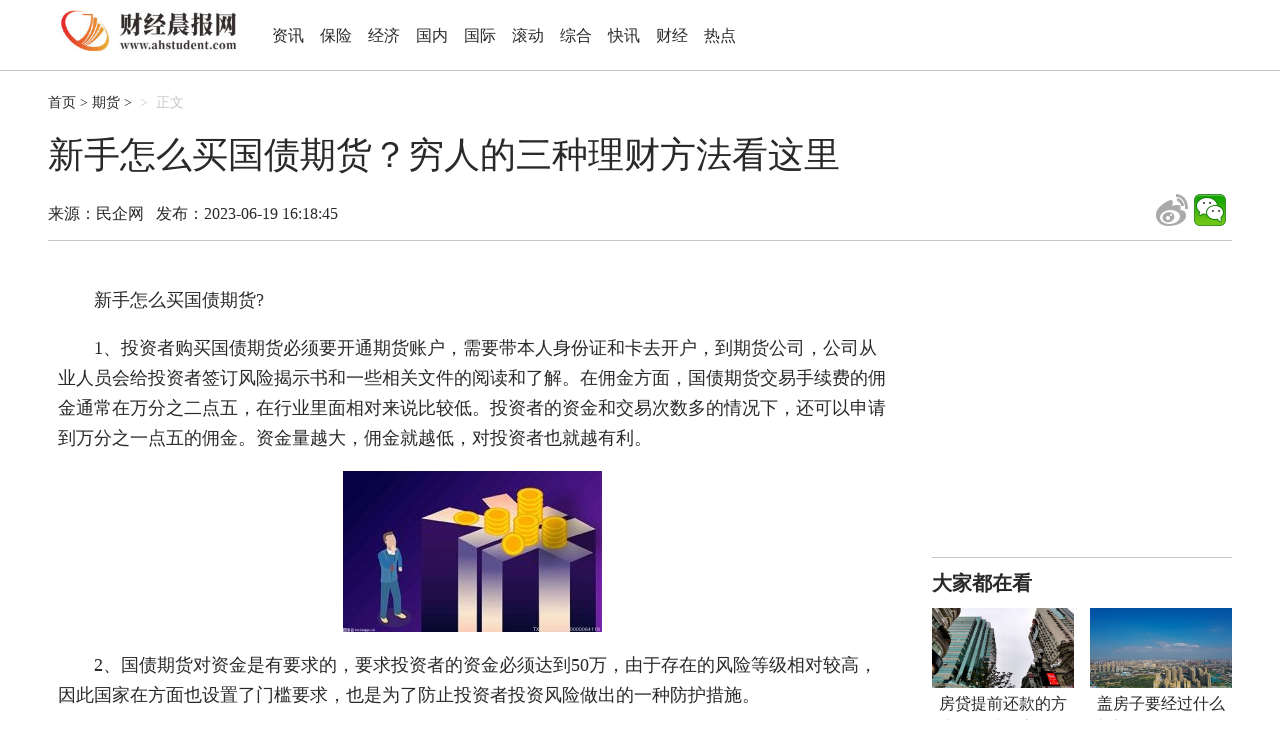

--- FILE ---
content_type: text/html
request_url: http://news.ahstudent.com/news/2023/0619/100953.html
body_size: 12028
content:
<!DOCTYPE html>

<head>
    <meta charset="UTF-8">
	<meta http-equiv="Cache-Control" content="no-transform"/>
    <meta http-equiv="Cache-Control" content="no-siteapp"/>
    <title>新手怎么买国债期货？穷人的三种理财方法看这里_财经晨报网</title>
    <meta name="keywords" content="" />
    <meta name="description" content="新手怎么买国债期货?1、投资者购买国债期货必须要开通期货账户，需要带本人身份证和卡去开户，到期货公司，公司从业人员会给投资者签订风险..." />
    <link rel="stylesheet" href="http://www.ahstudent.com/static/css/global.css?124" />
    <link rel="stylesheet" href="http://www.ahstudent.com/static/css/news.css" />
    <script type="text/javascript" src="http://www.ahstudent.com/static/js/config.js"></script>
    <script type="text/javascript" src="http://www.ahstudent.com/static/js/frame.js"></script>
	<script src="http://www.ahstudent.com/static/js/uaredirect.js" type="text/javascript"></script>
	<SCRIPT type=text/javascript>uaredirect("http://m.ahstudent.com/news/news/2023/0619/100953.html");</SCRIPT>


</head>
<body id="videoPage">
<!-- 子页面标准头 -->
<div id="common_header">
    <div class="container">
        <div class="navbar">
            <div class="logo"><a href="http://www.ahstudent.com/?b=0" target="_blank"><img src="http://www.ahstudent.com/static/images/logo_jr.jpg" style="margin-top:10px;width:200px;"></a></div>
            <ul class="nav">
                                                <li><a href="http://www.ahstudent.com/zx/" target="_blank">资讯</a></li>
                                <li><a href="http://www.ahstudent.com/baoxian/" target="_blank">保险</a></li>
                                <li><a href="http://www.ahstudent.com/jingji/" target="_blank">经济</a></li>
                                <li><a href="http://www.ahstudent.com/guonei/" target="_blank">国内</a></li>
                                <li><a href="http://www.ahstudent.com/guoji/" target="_blank">国际</a></li>
                                <li><a href="http://www.ahstudent.com/gd/" target="_blank">滚动</a></li>
                                <li><a href="http://www.ahstudent.com/zh/" target="_blank">综合</a></li>
                                <li><a href="http://www.ahstudent.com/kuaixun/" target="_blank">快讯</a></li>
                                <li><a href="http://finance.ahstudent.com/" target="_blank">财经</a></li>
                                <li><a href="http://dxs.ahstudent.com/" target="_blank">热点</a></li>
                                
            </ul>
        </div>
        <div class="servers">

        </div>
    </div>
</div>
<div class="bl20"></div>
<div class="container newsinfo">
    <ol class="breadcrumb">
        <li><a href="http://www.ahstudent.com/?b=0" target="_blank">首页</a> > <a href="http://news.ahstudent.com/">期货</a> >         </li>
        <li class="active">正文</li>
    </ol>
    <h1>新手怎么买国债期货？穷人的三种理财方法看这里</h1>
    <div class="newsbar clearfix">
        <div class="info">
            
            <span class="source">来源：民企网</span>

            <span class="date">发布：2023-06-19 16:18:45</span>
        </div>

        <div class="sharebox">
            <div class="bdsharebuttonbox">
			<a href="#" class="bds_tsina" data-cmd="tsina" title="分享到新浪微博"></a>
			<a href="#" class="bds_weixin" data-cmd="weixin" title="分享到微信"></a>
			</div>
            <script>window._bd_share_config={"common":{"bdSnsKey":{"tsina":"1086726034"},"bdText":"","bdMini":"1","bdMiniList":false,"bdPic":"","bdStyle":"2","bdSize":"32"},"share":{}};with(document)0[(getElementsByTagName('head')[0]||body).appendChild(createElement('script')).src='http://bdimg.share.baidu.com/static/api/js/share.js?v=89860593.js?cdnversion='+~(-new Date()/36e5)];</script>
        </div>

    </div>
</div>



<div class="container">

    <div class="main-wrapper">
        <div class="main">
            <div class="content">

               <p>新手怎么买国债期货?</p>
<p>1、投资者购买国债期货必须要开通期货账户，需要带本人身份证和卡去开户，到期货公司，公司从业人员会给投资者签订风险揭示书和一些相关文件的阅读和了解。在佣金方面，国债期货交易手续费的佣金通常在万分之二点五，在行业里面相对来说比较低。投资者的资金和交易次数多的情况下，还可以申请到万分之一点五的佣金。资金量越大，佣金就越低，对投资者也就越有利。</p>
<p align="center"><img align="" alt="" border="0" src="http://tuxianggu.4898.cn/thumb/uploads/2021-12-28/0971e4c7a35a0d2f1a76c5e48d8bfb21.jpg" width="259" /></p>
<p>2、国债期货对资金是有要求的，要求投资者的资金必须达到50万，由于存在的风险等级相对较高，因此国家在方面也设置了门槛要求，也是为了防止投资者投资风险做出的一种防护措施。</p>
<p>3、选择期货公司的时候，要注意期货公司是否合规，是否受到协会监管，投资者的信息安全是否可以得到保障。交易系统的稳定性和安全性是否稳定。</p>
<p>在投资者选择购买国债期货的同时，投资者还是需要看自身是否满足要求，不建议拿所有资产来进行投资，建议用闲散的资金来进行投资。</p>
<p>穷人的三种理财方法</p>
<p>1、积少成多：穷人由于我们的资金和本金有限，因此想一下拿出很多的资金来理财，那是不怎么现实也是不可能。但如果要等我要把资金集齐在操作也是比较难的。因此，我们需要有计划有规划的来进行理财，我们可以每月或者每年省出一部分钱来进行理财，经过一段时间后，资金也就慢慢的变大了，滚动式理财也是投资者比较常见的一种理财方式。</p>
<p>2、钱不是省出来：古话说的好，钱不是省出来的这句话不是说不要穷人去省钱，而是把钱用在刀刃上，用在该用的地方。这样才能把钱发挥更好的作用。</p>
<p>3、良好的心态和思维：穷人想通过努力变成富人，不是盲目的投资或者跟风投资，而是需要自己不断的企业了解市场，发现机会，抓住机会去实现自己的想法。</p>
<p>穷人想脱离穷人的限制和标签，必须经过自身的努力和发觉自己的才能。做到严格要求自己，规律自己，养成良好的思维和理念。</p>
<p>特别国债个人能买吗?</p>
<p>1、在我国成立至今，历史上只出现过2次特别国债的发行，都是国家对经济和财政的控制发行来企稳市场。，2次发行的时间分别在1998年和2007年。前两次特别国债的发行主要是国家为了应对经济波动和金融危机的积极财政政策举措。</p>
<p>2、这里需要特别提醒投资者，特别国债个人是无法购买的，一般国家是面向机构发行。特别国债属于中央财政加杠政策，是国家企稳市场经济发展和保持国家经济企稳的重要措施手段。</p>
<p>今年由于疫情影响影响到国家财政数字，国家为了这特别时期，特别国债，也是为了维持国家经济的企稳做贡献。但散户和个人投资者是买不到的，特别国债只针对国家特定单位和部分投资者面向发行。</p>
<p>股票市场如何判断黄金死叉</p>
<p>1、均线黄金死叉是指5日均线，10日均线，30日均线，60日均线，120日均线，250日均线等均线出现空头排列，6条均线黄金死叉，可以分为几点去看，短期看5日均线黄金死叉10日均线，中短期看5日均线死叉10日均线，中期看5日均线黄金死叉30日均线，中长期看5日均线黄金死叉60日均线，长期看5日均线黄金死叉120日均线，超长期看5日均线黄金死叉250日均线。5日均线分别交叉的均线不同，代表看市场看空周期不一样。</p>
<p>2、MACD指标黄金死叉，O轴下方黄金死叉DIFF死叉DEA，说明短期市场开始加速下跌，0轴上方黄金交死叉DIFF金叉DEA，说明市场短期调整。</p>
<p>3、量能指标5日均量线死叉10日均量线市场看跌。</p>
<p>4、KDJ指标黄金死叉，在下方0-20区间市场震荡，在上方80-100防止市场回落，冲高建议根据市场做出反应。</p>
<p>当以上指标都发生共振死叉的时候，市场看空的概率会更大，投资者在看趋势的时候，看到死叉共振越多就越要小心市场。</p>
            </div>	
    	<div id="IndiKeyword" class="IndiKeyword" style="color:white;font-size:12px">关键词：
  
<a href="http://finance.ahstudent.com/tagxinshouzenmemaiguozhaiqihuo/" title="新手怎么买国债期货" target="_blank" style="color:white;">新手怎么买国债期货</a>
  
<a href="http://finance.ahstudent.com/tagqiongrendesanzhonglicaifangfa/" title="穷人的三种理财方法" target="_blank" style="color:white;">穷人的三种理财方法</a>
  
<a href="http://finance.ahstudent.com/tagtebieguozhaigerennengmaima/" title="特别国债个人能买吗" target="_blank" style="color:white;">特别国债个人能买吗</a>
  
<a href="http://finance.ahstudent.com/taggupiaoshichangruhepanduanhuangjinsicha/" title="股票市场如何判断黄金死叉" target="_blank" style="color:white;">股票市场如何判断黄金死叉</a>
 

</div>
	  <div class="linle-pag0" style="margin-bottom: 10px;">
            <div class="linle-page123">
			           </div>
        </div>
 			<!--广告-->
	<div style="width:640px;margin:0 auto;">			
			<script async src="//pagead2.googlesyndication.com/pagead/js/adsbygoogle.js"></script>
<!-- 自动调整 -->
<ins class="adsbygoogle"
     style="display:block"
     data-ad-client="ca-pub-1811059776868199"
     data-ad-slot="6522623661"
     data-ad-format="auto"></ins>
<script>
(adsbygoogle = window.adsbygoogle || []).push({});
</script>
	</div>
  
  <!--广告-->
  
  			 <div class="bl10"></div>
			<div class="m-rel">
            <div class="m-tit2">相关新闻</div>
			 <div class="bl10"></div>
            <div class="m-tTjyd">
            <ul class="fld">
                                            </ul>
            <ul class="frd">
                                            </ul>
            </div>
        </div>
			<!--广告-->
	<div style="width:640px;margin:0 auto;">			

	</div>
  <!--广告-->
  <div class="bl10"></div>
            <div class="m-box blknewstab">
                <div class="m-hd">
                    <ul class="tabs" data-target=".blknewstab .panel" data-type="hover">
                        <li><a href="http://www.ahstudent.com/guonei/" target="_blank">国内</a></li>
                        <li><a href="http://www.ahstudent.com/guoji/" target="_blank">国际</a></li>
                        <li><a href="http://finance.ahstudent.com/" target="_blank">财经</a></li>
                        <li><a href="http://dxs.ahstudent.com/" target="_blank">热点</a></li>
                        <li><a href="http://it.ahstudent.com/" target="_blank">理财</a></li>
                        <li><a href="http://www.ahstudent.com/baoxian/" target="_blank">保险</a></li>
                        <li><a href="http://hot.ahstudent.com/" target="_blank">银行</a></li>
                    </ul>
                </div>
                <div class="m-bd">
                    <!-- 国内 -->
                    <div class="panel" >
                        <div class="picnews">
                                                                                    <a href="http://www.ahstudent.com/guonei/2023/0619/100944.html" class="pic" target="_blank">
                                <img src="http://www.jxyuging.com/uploadfile/2022/0923/20220923105528627.jpg" alt="永鼎股份：公司以DFB芯片为基础，具备EML和DBR高端芯片研制能力" height="220px"></a>
                            <a class="linktitle" href="http://www.ahstudent.com/guonei/2023/0619/100944.html" target="_blank">永鼎股份：公司以DFB芯片为基础，具备EML和DBR高端芯片研制能力</a>
                                                                                </div>
                        <div class="txtnews">
                            <ul class="newslist">
                                                                                                <li>
                                    <a class="linktitle" href="http://www.ahstudent.com/guonei/2023/0619/100944.html" target="_blank">永鼎股份：公司以DFB芯片为基础，具备EML和DBR高端芯片研制能力</a>
                                </li>
                                                                <li>
                                    <a class="linktitle" href="http://www.ahstudent.com/guonei/2023/0619/100929.html" target="_blank">160期万人王福彩3D预测奖号：两码关注2和6_天天快播</a>
                                </li>
                                                                <li>
                                    <a class="linktitle" href="http://www.ahstudent.com/guonei/2023/0619/100924.html" target="_blank">全球看热讯：生物的基本特征是什么_生物的基本特征都有哪些</a>
                                </li>
                                                                <li>
                                    <a class="linktitle" href="http://www.ahstudent.com/guonei/2023/0619/100918.html" target="_blank">小红书： 618参与商家和购买用户数增长超4倍</a>
                                </li>
                                                                <li>
                                    <a class="linktitle" href="http://www.ahstudent.com/guonei/2023/0619/100907.html" target="_blank">每日讯息!同为股份：目前公司业务不涉及机器视觉领域</a>
                                </li>
                                                                <li>
                                    <a class="linktitle" href="http://www.ahstudent.com/guonei/2023/0619/100903.html" target="_blank">胡润发布新能源产业集聚度城市榜 华东区域占据半壁江山|全球时快讯</a>
                                </li>
                                                                <li>
                                    <a class="linktitle" href="http://www.ahstudent.com/guonei/2023/0619/100892.html" target="_blank">地球起源纪录片（地球起源）</a>
                                </li>
                                                                                            </ul>
                        </div>
                    </div>
                    <!-- / 国内 -->

                    <!-- 国际 -->
                    <div class="panel" style="display:none;">
                        <div class="picnews">
                                                                                    <a href="http://www.ahstudent.com/guoji/2023/0322/79070.html" class="pic" target="_blank">
                                <img src="http://www.viltd.com/uploadfile/2022/0610/20220610103218963.jpg" alt="每日动态!​锐参考｜这部“外交大戏”续集仍然精彩——" height="220px"></a>
                            <a class="linktitle" href="http://www.ahstudent.com/guoji/2023/0322/79070.html" target="_blank">每日动态!​锐参考｜这部“外交大戏”续集仍然精彩——</a>
                                                                                </div>
                        <div class="txtnews">
                            <ul class="newslist">
                                                                                                <li>
                                    <a class="linktitle" href="http://www.ahstudent.com/guoji/2023/0322/79070.html" target="_blank">每日动态!​锐参考｜这部“外交大戏”续集仍然精彩——</a>
                                </li>
                                                                <li>
                                    <a class="linktitle" href="http://www.ahstudent.com/guoji/2023/0322/79068.html" target="_blank">“向核冲突迈进”？英国这一动作激怒俄罗斯</a>
                                </li>
                                                                <li>
                                    <a class="linktitle" href="http://www.ahstudent.com/guoji/2023/0322/79047.html" target="_blank">全球要闻：巴媒：卢拉访华谋求深化巴中合作</a>
                                </li>
                                                                <li>
                                    <a class="linktitle" href="http://www.ahstudent.com/guoji/2023/0322/79046.html" target="_blank">德媒：英首相称民众对伦敦警察已失去信任</a>
                                </li>
                                                                <li>
                                    <a class="linktitle" href="http://www.ahstudent.com/guoji/2023/0322/79043.html" target="_blank">环球热门:法媒：退休制度改革引发抗议 马克龙称有必要“倾听”民意</a>
                                </li>
                                                                <li>
                                    <a class="linktitle" href="http://www.ahstudent.com/guoji/2023/0322/79042.html" target="_blank">世界看点：匈外长警告：北约国家不要与俄直接冲突</a>
                                </li>
                                                                <li>
                                    <a class="linktitle" href="http://www.ahstudent.com/guoji/2023/0322/79021.html" target="_blank">当前热讯：“污染被瞒报了4个月”，美国网民怒了</a>
                                </li>
                                                                                            </ul>
                        </div>
                    </div>
                    <!-- / 国际 -->

                    <!-- 社会 -->
                    <div class="panel"  style="display:none;">
                        <div class="picnews">
                                                                                    <a href="http://finance.ahstudent.com/finance/2023/0607/95747.html" class="pic" target="_blank">
                                <img src="http://image.danews.cc/upload/doc/20230607/647fef470f431.png" alt="一套澳门双龙大炮筒钞市值涨了近200倍" height="220px"></a>
                            <a class="linktitle" href="http://finance.ahstudent.com/finance/2023/0607/95747.html" target="_blank">一套澳门双龙大炮筒钞市值涨了近200倍</a>
                                                                                </div>
                        <div class="txtnews">
                            <ul class="newslist">
                                                                                                <li>
                                    <a class="linktitle" href="http://finance.ahstudent.com/finance/2023/0610/98275.html" target="_blank">宁乡市油漆工在维权时使用纸帽子和鱼头套维权，事件个人看法</a>
                                </li>
                                                                <li>
                                    <a class="linktitle" href="http://finance.ahstudent.com/finance/2023/0607/95747.html" target="_blank">一套澳门双龙大炮筒钞市值涨了近200倍</a>
                                </li>
                                                                <li>
                                    <a class="linktitle" href="http://finance.ahstudent.com/finance/2023/0529/92929.html" target="_blank">揭秘快虹速剪是不是骗人的，三分钟了解他</a>
                                </li>
                                                                <li>
                                    <a class="linktitle" href="http://finance.ahstudent.com/finance/2023/0526/92311.html" target="_blank">股票平台哪个好？富拓以“三好”优势脱颖而出</a>
                                </li>
                                                                <li>
                                    <a class="linktitle" href="http://finance.ahstudent.com/finance/2023/0522/91401.html" target="_blank">在展商展示各类成人用品的同时，kuki也会有相关的性文化展品展示和宣传</a>
                                </li>
                                                                <li>
                                    <a class="linktitle" href="http://finance.ahstudent.com/finance/2023/0519/90883.html" target="_blank">新妙劳务：用工灵活，助力企业简化人力管理</a>
                                </li>
                                                                <li>
                                    <a class="linktitle" href="http://finance.ahstudent.com/finance/2023/0519/90882.html" target="_blank">回顾 | 青瓷明珠——洪州窑陶瓷艺术专题展暨学术研讨会</a>
                                </li>
                                                                                            </ul>
                        </div>
                    </div>
                    <!-- / 社会 -->

                    <!-- 文史 -->
                    <div class="panel"  style="display:none;">
                        <div class="picnews">
                                                                                    <a href="http://dxs.ahstudent.com/dxs/2023/0619/100951.html" class="pic" target="_blank">
                                <img src="http://tuxianggu.4898.cn/thumb/uploads/2021-12-28/f8e3b09d67647a3e6a3aa9e0a59ae4f3.jpg" alt="基金费率是什么？为什么基金总是刚买进去就下跌？" height="220px"></a>
                            <a class="linktitle" href="http://dxs.ahstudent.com/dxs/2023/0619/100951.html" target="_blank">基金费率是什么？为什么基金总是刚买进去就下跌？</a>
                                                                                </div>
                        <div class="txtnews">
                            <ul class="newslist">
                                                                                                <li>
                                    <a class="linktitle" href="http://dxs.ahstudent.com/dxs/2023/0619/100951.html" target="_blank">基金费率是什么？为什么基金总是刚买进去就下跌？</a>
                                </li>
                                                                <li>
                                    <a class="linktitle" href="http://dxs.ahstudent.com/dxs/2023/0619/100950.html" target="_blank">基金定投好还是一次性投比较好？股票基金会血本无归吗？</a>
                                </li>
                                                                <li>
                                    <a class="linktitle" href="http://dxs.ahstudent.com/dxs/2023/0619/100949.html" target="_blank">【报资讯】海峡影视季项目推介会在厦门举办</a>
                                </li>
                                                                <li>
                                    <a class="linktitle" href="http://dxs.ahstudent.com/dxs/2023/0619/100945.html" target="_blank">封闭式基金和开放式基金相比有哪些优点？五星基金是怎么评定的？</a>
                                </li>
                                                                <li>
                                    <a class="linktitle" href="http://dxs.ahstudent.com/dxs/2023/0619/100930.html" target="_blank">200008基金实时净值查询-每日信息</a>
                                </li>
                                                                <li>
                                    <a class="linktitle" href="http://dxs.ahstudent.com/dxs/2023/0619/100926.html" target="_blank">中国航天科技产品亮相巴黎航展</a>
                                </li>
                                                                <li>
                                    <a class="linktitle" href="http://dxs.ahstudent.com/dxs/2023/0619/100920.html" target="_blank">涡阳县：节水调水和水资源管理双管齐下，推进规范化建设_重点聚焦</a>
                                </li>
                                                                                            </ul>
                        </div>
                    </div>
                    <!-- / 文史 -->

                    <!-- 军事 -->
                    <div class="panel"  style="display:none;">
                        <div class="picnews">
                                                                                    <a href="http://it.ahstudent.com/it/2023/0619/100947.html" class="pic" target="_blank">
                                <img src="http://tuxianggu.4898.cn/thumb/uploads/2021-07-08/64a9edf607ec047d2dd3bf5dcdd3b89d.jpg" alt="怎么学基金止盈止损的方法？投资3万元认购某基金，认购费用是多少？" height="220px"></a>
                            <a class="linktitle" href="http://it.ahstudent.com/it/2023/0619/100947.html" target="_blank">怎么学基金止盈止损的方法？投资3万元认购某基金，认购费用是多少？</a>
                                                                                </div>
                        <div class="txtnews">
                            <ul class="newslist">
                                                                                                <li>
                                    <a class="linktitle" href="http://it.ahstudent.com/it/2023/0619/100947.html" target="_blank">怎么学基金止盈止损的方法？投资3万元认购某基金，认购费用是多少？</a>
                                </li>
                                                                <li>
                                    <a class="linktitle" href="http://it.ahstudent.com/it/2023/0619/100943.html" target="_blank">封闭式基金有哪些特点？选择行业主题基金要注意什么？</a>
                                </li>
                                                                <li>
                                    <a class="linktitle" href="http://it.ahstudent.com/it/2023/0619/100942.html" target="_blank">如何判断基金经理的调仓情况？购买货币基金保本吗？</a>
                                </li>
                                                                <li>
                                    <a class="linktitle" href="http://it.ahstudent.com/it/2023/0619/100941.html" target="_blank">各个平台的五星级基金怎么买？军工指数基金有哪些？</a>
                                </li>
                                                                <li>
                                    <a class="linktitle" href="http://it.ahstudent.com/it/2023/0619/100940.html" target="_blank">封闭式基金有哪些优点？基金最合适的买点是什么时候？</a>
                                </li>
                                                                <li>
                                    <a class="linktitle" href="http://it.ahstudent.com/it/2023/0614/99888.html" target="_blank">什么是指数估值？需要用钱的时候，应该卖出赚钱的基金还是卖出亏损的基金？</a>
                                </li>
                                                                <li>
                                    <a class="linktitle" href="http://it.ahstudent.com/it/2023/0614/99887.html" target="_blank">买什么基金最简单省事？买基金100元会倒贴钱吗？</a>
                                </li>
                                                                                            </ul>
                        </div>
                    </div>
                    <!-- / 军事 -->

                    <!-- 科技 -->
                    <div class="panel"  style="display:none;">
                        <div class="picnews">
                                                                                    <a href="http://www.ahstudent.com/baoxian/2023/0608/96500.html" class="pic" target="_blank">
                                <img src="http://img.haixiafeng.com.cn/2022/0923/20220923110953257.jpg" alt="天天速讯：五大上市险企逾600亿分红方案出炉" height="220px"></a>
                            <a class="linktitle" href="http://www.ahstudent.com/baoxian/2023/0608/96500.html" target="_blank">天天速讯：五大上市险企逾600亿分红方案出炉</a>
                                                                                </div>
                        <div class="txtnews">
                            <ul class="newslist">
                                                                                                <li>
                                    <a class="linktitle" href="http://www.ahstudent.com/baoxian/2023/0608/96500.html" target="_blank">天天速讯：五大上市险企逾600亿分红方案出炉</a>
                                </li>
                                                                <li>
                                    <a class="linktitle" href="http://www.ahstudent.com/baoxian/2023/0607/96209.html" target="_blank">产品评测｜偷偷告诉你，这款预定利率4.025%的年金险还能买！</a>
                                </li>
                                                                <li>
                                    <a class="linktitle" href="http://www.ahstudent.com/baoxian/2023/0607/96207.html" target="_blank">天天微动态丨焦作市受灾小麦保险理赔已超八成</a>
                                </li>
                                                                <li>
                                    <a class="linktitle" href="http://www.ahstudent.com/baoxian/2023/0607/96206.html" target="_blank">投资保险股回报有多高？A股五大上市险企分红方案出炉，两家公司超百亿 每日看点</a>
                                </li>
                                                                <li>
                                    <a class="linktitle" href="http://www.ahstudent.com/baoxian/2023/0607/96205.html" target="_blank">高考开考勾起保险人回忆杀？曾经的行业“大考”你经历过几个 全球观热点</a>
                                </li>
                                                                <li>
                                    <a class="linktitle" href="http://www.ahstudent.com/baoxian/2023/0607/96204.html" target="_blank">当前视讯！招商信诺人寿李鹏：行业应该转变思路，将健康管理作为健康险功能的延伸</a>
                                </li>
                                                                <li>
                                    <a class="linktitle" href="http://www.ahstudent.com/baoxian/2023/0607/96148.html" target="_blank">全球TOP 15保险经纪公司榜单揭晓:中国公司缺席 天天热点评</a>
                                </li>
                                                                                            </ul>
                        </div>
                    </div>
                    <!-- / 科技 -->

                    <!-- 财经 -->
                    <div class="panel"  style="display:none;">
                        <div class="picnews">
                                                                                    <a href="http://hot.ahstudent.com/hot/2023/0616/100359.html" class="pic" target="_blank">
                                <img src="http://tuxianggu.4898.cn/thumb/uploads/2022-08-17/de24e0ba0c98ec72baa7ea1ec520d045.jpg" alt="信用卡提额失败有什么影响？信用卡状态异常如何还款？" height="220px"></a>
                            <a class="linktitle" href="http://hot.ahstudent.com/hot/2023/0616/100359.html" target="_blank">信用卡提额失败有什么影响？信用卡状态异常如何还款？</a>
                                                                                </div>
                        <div class="txtnews">
                            <ul class="newslist">
                                                                                                <li>
                                    <a class="linktitle" href="http://hot.ahstudent.com/hot/2023/0616/100359.html" target="_blank">信用卡提额失败有什么影响？信用卡状态异常如何还款？</a>
                                </li>
                                                                <li>
                                    <a class="linktitle" href="http://hot.ahstudent.com/hot/2023/0616/100358.html" target="_blank">信用卡有效期被别人知道了怎么办？信用卡自动还款要注意什么？</a>
                                </li>
                                                                <li>
                                    <a class="linktitle" href="http://hot.ahstudent.com/hot/2023/0616/100356.html" target="_blank">信用卡到期换卡会查征信吗？信用卡到期换卡被拒怎么办？</a>
                                </li>
                                                                <li>
                                    <a class="linktitle" href="http://hot.ahstudent.com/hot/2023/0616/100355.html" target="_blank">信用卡安全码泄露怎么补救呢？信用卡换卡要注意什么？</a>
                                </li>
                                                                <li>
                                    <a class="linktitle" href="http://hot.ahstudent.com/hot/2023/0613/99608.html" target="_blank">信用卡欠款配偶怎么自保呢？个体户没有工作怎么办信用卡？</a>
                                </li>
                                                                <li>
                                    <a class="linktitle" href="http://hot.ahstudent.com/hot/2023/0613/99606.html" target="_blank">怎么样能让征信好起来？信用卡还不上怎么让银行同意协商？</a>
                                </li>
                                                                <li>
                                    <a class="linktitle" href="http://hot.ahstudent.com/hot/2023/0613/99605.html" target="_blank">广发信用卡消费延期怎么申请？为什么广发信用卡特定商户限额？</a>
                                </li>
                                                                                            </ul>
                        </div>
                    </div>
                    <!-- / 财经 -->
                </div>
            </div>
			 <div class="bl10"></div>

       <div class="bl10"></div>
            <div class="m-box blktpgs" >
                <div class="m-hd">

                    <h2 class="hd-title"><i></i>读图</h2>
                </div>
                <div class="m-bd">
                    <ul class="imglist">
                                                                         <li>
                            <a href="http://www.ahstudent.com/kuaixun/2023/0619/062023_100938.html" class="pic" target="_blank"><img src="https://aliypic.oss-cn-hangzhou.aliyuncs.com/Uploadfiles/20230619/2023061915431217.001.png" alt="沪尚茗居：家居生活的艺术殿堂"></a>
                            <a class="linktitle" href="http://www.ahstudent.com/kuaixun/2023/0619/062023_100938.html" target="_blank">沪尚茗居：家居生活的艺术殿堂</a>
                        </li>
                                                <li>
                            <a href="http://www.ahstudent.com/kuaixun/2023/0619/062023_100932.html" class="pic" target="_blank"><img src="https://aliypic.oss-cn-hangzhou.aliyuncs.com/Uploadfiles/20230619/2023061914513789.001.png" alt="中国地坪行业领军人物陈遵厚先生发明臻磨石®地坪系统"></a>
                            <a class="linktitle" href="http://www.ahstudent.com/kuaixun/2023/0619/062023_100932.html" target="_blank">中国地坪行业领军人物陈遵厚先生发明臻磨石®地坪系统</a>
                        </li>
                                                <li>
                            <a href="http://www.ahstudent.com/kuaixun/2023/0619/062023_100931.html" class="pic" target="_blank"><img src="https://www.xm909.com/api/3a3f1be119744f37764a40c6c66af749//1687154378500_html_3658057.jpg" alt="夕阳筑梦：用爱心赋予老年生活新活力"></a>
                            <a class="linktitle" href="http://www.ahstudent.com/kuaixun/2023/0619/062023_100931.html" target="_blank">夕阳筑梦：用爱心赋予老年生活新活力</a>
                        </li>
                                                <li>
                            <a href="http://www.ahstudent.com/kuaixun/2023/0619/062023_100914.html" class="pic" target="_blank"><img src="https://qnimg.meijiedaka.com/20230619135527_392511687154127.png" alt="天河壹品品质提升最新进展 与业主共谋共建！"></a>
                            <a class="linktitle" href="http://www.ahstudent.com/kuaixun/2023/0619/062023_100914.html" target="_blank">天河壹品品质提升最新进展 与业主共谋共建！</a>
                        </li>
                                                <li>
                            <a href="http://www.ahstudent.com/kuaixun/2023/0619/062023_100909.html" class="pic" target="_blank"><img src="https://aliypic.oss-cn-hangzhou.aliyuncs.com/Uploadfiles/20230619/2023061910564620.001.jpeg" alt="北京升丰科技医疗专家服务平台专家徐海林：专攻足踝部疾病"></a>
                            <a class="linktitle" href="http://www.ahstudent.com/kuaixun/2023/0619/062023_100909.html" target="_blank">北京升丰科技医疗专家服务平台专家徐海林：专攻足踝部疾病</a>
                        </li>
                                                <li>
                            <a href="http://www.ahstudent.com/kuaixun/2023/0619/062023_100900.html" class="pic" target="_blank"><img src="https://img.cqxws.com/upload/2023/06/15/66n0657132m0.jpg" alt="豫科光学防眩光AG触屏亮剑读屏时代"></a>
                            <a class="linktitle" href="http://www.ahstudent.com/kuaixun/2023/0619/062023_100900.html" target="_blank">豫科光学防眩光AG触屏亮剑读屏时代</a>
                        </li>
                                                                    </ul>
                </div>
            </div>
        </div>
    </div>
    <div class="side">
        <div style="width:300px; height:300px;">
           <div class="adver_3"><script type="text/javascript" src="http://user.042.cn/adver/adver.js"></script><script type="text/javascript">getAdvert('.adver_3',1,'300px','300px');</script></div>        </div>
        <div class="m-box">
            <div class="m-hd">
                <h2 class="hd-title">大家都在看</h2>
            </div>
            <div class="m-bd">
                <ul class="imglist">
                                                             <li>
                        <a href="http://anhui.ahstudent.com/anhui/2023/0616/100345.html" class="pic" target="_blank"><img src="http://tuxianggu.4898.cn/thumb/uploads/2020-10-09/51ff43c639ada593e39c4e5c8b586d93.jpg" alt="房贷提前还款的方式有几种？房贷逾期不还的后果看这里"></a>
                        <a class="linktitle" href="http://anhui.ahstudent.com/anhui/2023/0616/100345.html" target="_blank">房贷提前还款的方式有几种？房贷逾期不还的后果看这里</a>
                    </li>
                                        <li>
                        <a href="http://anhui.ahstudent.com/anhui/2023/0616/100344.html" class="pic" target="_blank"><img src="http://tuxianggu.4898.cn/thumb/uploads/2020-11-02/5cdc2640d3fe50711eef22fe24898da4.jpg" alt="盖房子要经过什么部门批准？预制板楼房国家要拆吗？"></a>
                        <a class="linktitle" href="http://anhui.ahstudent.com/anhui/2023/0616/100344.html" target="_blank">盖房子要经过什么部门批准？预制板楼房国家要拆吗？</a>
                    </li>
                                        <li>
                        <a href="http://anhui.ahstudent.com/anhui/2023/0616/100343.html" class="pic" target="_blank"><img src="http://tuxianggu.4898.cn/thumb/uploads/2020-10-09/1d233228ee58b26ffd1f937ba38a49d7.jpg" alt="新房的支出构成都包括哪些？红木家具保养常识一览"></a>
                        <a class="linktitle" href="http://anhui.ahstudent.com/anhui/2023/0616/100343.html" target="_blank">新房的支出构成都包括哪些？红木家具保养常识一览</a>
                    </li>
                                        <li>
                        <a href="http://anhui.ahstudent.com/anhui/2023/0616/100342.html" class="pic" target="_blank"><img src="http://tuxianggu.4898.cn/thumb/uploads/2020-09-02/a199cafcf5e79343851978a41a05b280.jpg" alt="防盗门锁芯怎么选？公建配套设施包括哪些？"></a>
                        <a class="linktitle" href="http://anhui.ahstudent.com/anhui/2023/0616/100342.html" target="_blank">防盗门锁芯怎么选？公建配套设施包括哪些？</a>
                    </li>
                                        <li>
                        <a href="http://anhui.ahstudent.com/anhui/2023/0616/100341.html" class="pic" target="_blank"><img src="http://tuxianggu.4898.cn/thumb/uploads/2020-07-21/7cfc37932edc91f89b61ab46065165cb.jpg" alt="公司租房子怎么开发票？住三楼的十大好处有哪些？"></a>
                        <a class="linktitle" href="http://anhui.ahstudent.com/anhui/2023/0616/100341.html" target="_blank">公司租房子怎么开发票？住三楼的十大好处有哪些？</a>
                    </li>
                                        <li>
                        <a href="http://anhui.ahstudent.com/anhui/2023/0615/100047.html" class="pic" target="_blank"><img src="http://tuxianggu.4898.cn/thumb/uploads/2022-02-15/269cc64b1b959a46d1e62ec1921881e4.jpg" alt="微信如何清除看点快报授权？微信支付达到年限额怎么解除？"></a>
                        <a class="linktitle" href="http://anhui.ahstudent.com/anhui/2023/0615/100047.html" target="_blank">微信如何清除看点快报授权？微信支付达到年限额怎么解除？</a>
                    </li>
                                        
                </ul>
            </div>
        </div>
                <div class="bl10"></div>
        <div style="width:300px; height:250px;">
           <script async src="//pagead2.googlesyndication.com/pagead/js/adsbygoogle.js"></script>
<!-- 自动调整 -->
<ins class="adsbygoogle"
     style="display:block"
     data-ad-client="ca-pub-1811059776868199"
     data-ad-slot="6522623661"
     data-ad-format="auto"></ins>
<script>
(adsbygoogle = window.adsbygoogle || []).push({});
</script>        </div>
        <div class="m-box">
            <div class="m-hd">
                <h2 class="hd-title">新闻头条</h2>
            </div>
            <div class="m-bd">

                <ul class="newslist hide">
                                                             <li><a href="http://www.ahstudent.com/gd/2023/0619/100939.html"  target="_blank">南方多地迎入汛最强降水，长江中下游防汛压力骤增</a></li>
                                        <li><a href="http://www.ahstudent.com/gd/2023/0619/100928.html"  target="_blank">十分钟解除两年痛苦，上海医生采用国产创新手术器械完成“西藏首例” 全球时快讯</a></li>
                                        <li><a href="http://www.ahstudent.com/gd/2023/0619/100923.html"  target="_blank">辛巴联合辛选集团新任CEO发内部信表示下半年要重走创业路-消息</a></li>
                                        <li><a href="http://www.ahstudent.com/gd/2023/0619/100916.html"  target="_blank">资讯推荐:湖北多地大到暴雨 611座水库超汛限水位</a></li>
                                        <li><a href="http://www.ahstudent.com/gd/2023/0619/100906.html"  target="_blank">中部六省非省会城市GDP：湖南稳居前列，河南表现突出-焦点日报</a></li>
                                        <li><a href="http://www.ahstudent.com/gd/2023/0619/100901.html"  target="_blank">2023天津融媒体成人礼活动地点</a></li>
                                        <li><a href="http://www.ahstudent.com/gd/2023/0619/100893.html"  target="_blank">港交所行政总裁欧冠升：双柜台模式将丰富人民币产品，为投资者提供更多交易选择-当前速递</a></li>
                                        <li><a href="http://www.ahstudent.com/gd/2023/0619/100882.html"  target="_blank">文一科技（600520）：MACD指标DIF线上穿0轴-技术指标上后市看多（06-19）_天天日报</a></li>
                                        
                </ul>
            </div>
        </div>
                <div class="bl10"></div>
        <div style="width:300px; height:250px;">
            <script async src="//pagead2.googlesyndication.com/pagead/js/adsbygoogle.js"></script>
<!-- 自动调整 -->
<ins class="adsbygoogle"
     style="display:block"
     data-ad-client="ca-pub-1811059776868199"
     data-ad-slot="6522623661"
     data-ad-format="auto"></ins>
<script>
(adsbygoogle = window.adsbygoogle || []).push({});
</script>        </div>

        <div class="m-box">
            <div class="m-hd">
                <h2 class="hd-title">综合</h2>
            </div>
            <div class="m-bd">
                <ul class="imglist">
                                                           <li>
                        <a href="http://www.ahstudent.com/zh/2023/0619/100919.html" class="pic" target="_blank"><img src="http://img.inpai.com.cn/2022/0923/20220923110255328.jpg" alt="国泰航空宣布在内地招聘机舱服务员-快讯"></a>
                        <a class="linktitle" href="http://www.ahstudent.com/zh/2023/0619/100919.html" target="_blank">国泰航空宣布在内地招聘机舱服务员-快讯</a>
                    </li>
                                        <li>
                        <a href="http://www.ahstudent.com/zh/2023/0619/100905.html" class="pic" target="_blank"><img src="http://imgnews.ruanwen.com.cn/2022/0610/20220610111157274.jpg" alt="每日视讯：以科技助力全民反诈 反诈“国家队”推出七大反诈利器"></a>
                        <a class="linktitle" href="http://www.ahstudent.com/zh/2023/0619/100905.html" target="_blank">每日视讯：以科技助力全民反诈 反诈“国家队”推出七大反诈利器</a>
                    </li>
                                        <li>
                        <a href="http://www.ahstudent.com/zh/2023/0619/100871.html" class="pic" target="_blank"><img src="http://imgnews.ruanwen.com.cn/2022/0610/20220610110728100.jpg" alt="中消协：将在全国范围内开展“反对强制关注公众号”消费监督工作|百事通"></a>
                        <a class="linktitle" href="http://www.ahstudent.com/zh/2023/0619/100871.html" target="_blank">中消协：将在全国范围内开展“反对强制关注公众号”消费监督工作|百事通</a>
                    </li>
                                        <li>
                        <a href="http://www.ahstudent.com/zh/2023/0619/100844.html" class="pic" target="_blank"><img src="http://img.9774.com.cn/2022/0923/20220923111858214.jpg" alt="@考生，如何考虑志愿填报？这4个问题请了解"></a>
                        <a class="linktitle" href="http://www.ahstudent.com/zh/2023/0619/100844.html" target="_blank">@考生，如何考虑志愿填报？这4个问题请了解</a>
                    </li>
                                        <li>
                        <a href="http://www.ahstudent.com/zh/2023/0619/100812.html" class="pic" target="_blank"><img src="http://img.9774.com.cn/2022/0923/20220923111858214.jpg" alt="环球微动态丨怎样规范停车收费？部分地区道路停车收费偏高遭疑"></a>
                        <a class="linktitle" href="http://www.ahstudent.com/zh/2023/0619/100812.html" target="_blank">环球微动态丨怎样规范停车收费？部分地区道路停车收费偏高遭疑</a>
                    </li>
                                        <li>
                        <a href="http://www.ahstudent.com/zh/2023/0619/100811.html" class="pic" target="_blank"><img src="http://imgs.hnmdtv.com/2022/0610/20220610024420329.jpg" alt="5G持续放大乘数效应"></a>
                        <a class="linktitle" href="http://www.ahstudent.com/zh/2023/0619/100811.html" target="_blank">5G持续放大乘数效应</a>
                    </li>
                                        
                </ul>
            </div>
        </div>

    </div>
</div>


<div id="common-footer">
    <div class="container">
        <div class="links">

        </div>
        <div class="copyright">
         <p style="text-align: center;"><br />
财经晨报网 版权所有 Copyright &copy; 2008-2021 ahstudent.com Inc. All Rights Reserved</p>
<p style="text-align: center;">联系投诉邮箱：315 541 185@qq.com</p>
<p>备案号：<a href="https://beian.miit.gov.cn/" target="_blank">京ICP备2022018928号-25</a><a href="http://123.57.40.153/yyzz2020.html" target="_blank"> <img src="http://123.57.40.153/police.jpg" style="height:15px;" />营业执照公示信息</a></p>
<p style="text-align: center;">免责声明：本文仅代表作者观点，网站刊登本文出于传递更多信息的目的,并不意味赞同其观点或证实其描述。如因文章内容、版权请联系协调处理。<br />
&nbsp;</p>        </div>
    </div>
</div>
<script src="http://www.ahstudent.com/static/js/common.js"></script>
<script src="http://www.ahstudent.com/static/js/article.js"></script>
<script>
var _hmt = _hmt || [];
(function() {
  var hm = document.createElement("script");
  hm.src = "https://hm.baidu.com/hm.js?538d3bcd5f1324ac7685c844fe1983fe";
  var s = document.getElementsByTagName("script")[0]; 
  s.parentNode.insertBefore(hm, s);
})();
</script>
<script charset="UTF-8" language="javascript" src="//data.dzxwnews.com/a.php"></script>
</body>
</html>

--- FILE ---
content_type: text/html; charset=utf-8
request_url: https://www.google.com/recaptcha/api2/aframe
body_size: 266
content:
<!DOCTYPE HTML><html><head><meta http-equiv="content-type" content="text/html; charset=UTF-8"></head><body><script nonce="H9tLBeC_Peu5xf4OBc4SIA">/** Anti-fraud and anti-abuse applications only. See google.com/recaptcha */ try{var clients={'sodar':'https://pagead2.googlesyndication.com/pagead/sodar?'};window.addEventListener("message",function(a){try{if(a.source===window.parent){var b=JSON.parse(a.data);var c=clients[b['id']];if(c){var d=document.createElement('img');d.src=c+b['params']+'&rc='+(localStorage.getItem("rc::a")?sessionStorage.getItem("rc::b"):"");window.document.body.appendChild(d);sessionStorage.setItem("rc::e",parseInt(sessionStorage.getItem("rc::e")||0)+1);localStorage.setItem("rc::h",'1770081004421');}}}catch(b){}});window.parent.postMessage("_grecaptcha_ready", "*");}catch(b){}</script></body></html>

--- FILE ---
content_type: text/css
request_url: http://www.ahstudent.com/static/css/global.css?124
body_size: 4747
content:
.clearfix {
    *zoom: 1
}

.clearfix:after {
    display: table;
    line-height: 0;
    content: "";
    clear: both
}

body, div, h1, h2, h3, h4, h5, h6, hr, p, blockquote, dl, dt, dd, ul, ol, li, pre, form, fieldset, legend, button, input, textarea, th, td {
    margin: 0;
    padding: 0;
    -webkit-text-size-adjust: none
}

body, button, input, select, textarea {
    font: 16px/1.7 "\5FAE\8F6F\96C5\9ED1", "\9ED1\4F53", "Hiragino Sans GB";
    color: #292929;
    background: #fff
}

address, cite, dfn, em, var {
    font-style: normal
}

code, kbd, pre, samp {
    font-family: courier new, courier, monospace
}

small {
    font-size: 14px
}

ul, ol {
    list-style: none
}

a {
    color: #292929;
    text-decoration: none
}

a:hover {
    color: #292929
}

sup {
    vertical-align: text-top
}

sub {
    vertical-align: text-bottom
}

legend {
    color: #000
}

fieldset, img {
    border: 0
}

img {
    vertical-align: middle
}

button, input, select, textarea {
    font-size: 100%
}

button {
    cursor: pointer
}

table {
    border-collapse: collapse;
    border-spacing: 0
}

h1 {
    font-size: 36px
}

h2 {
    font-size: 30px
}

h3 {
    font-size: 24px
}

h4 {
    font-size: 18px
}

h5 {
    font-size: 14px
}

h6 {
    font-size: 12px
}

@media all and (max-width: 1184px) and (min-width: 1004px) {
    body, button, input, select, textarea {
        font-size: 14px
    }

    h1 {
        font-size: 32.4px
    }

    h2 {
        font-size: 27px
    }

    h3 {
        font-size: 21.6px
    }

    h4 {
        font-size: 16.2px
    }

    h5 {
        font-size: 12.6px
    }

    h6 {
        font-size: 10.8px
    }
}

@media all and (max-width: 800px) {
    div, h1, h2, h3, h4, h5, h6, hr, p, blockquote, dl, dt, dd, ul, ol, li, pre, form, fieldset, legend, button, input, textarea, th, td {
        -moz-box-sizing: border-box;
        -webkit-box-sizing: border-box;
        -o-box-sizing: border-box;
        -ms-box-sizing: border-box;
        box-sizing: border-box
    }

    h1 {
        font-size: 28.8px
    }

    h2 {
        font-size: 24px
    }

    h3 {
        font-size: 19.2px
    }

    h4 {
        font-size: 14.4px
    }

    h5 {
        font-size: 11.2px
    }

    h6 {
        font-size: 9.6px
    }
}

@font-face {
    font-family: 'iconfont';
    src: url('../images/iconfont.eot');
    src: url('../images/iconfont.eot?#iefix') format('embedded-opentype'), url('../../fonts//iconfont/iconfont.woff') format('woff'), url('../images/iconfont.ttf') format('truetype'), url('../../fonts//iconfont/iconfont.svg#svgFontName') format('svg')
}

.iconfont {
    font-family: "iconfont";
    font-style: normal;
    -webkit-font-smoothing: antialiased;
    -webkit-text-stroke-width: .2px
}

.row {
    margin: 0 0 0 -16px;
    *zoom: 1
}

.row:after {
    display: table;
    line-height: 0;
    content: "";
    clear: both
}

.row .row {
    margin: 0 0 0 -16px
}

.span0, .span1, .span2, .span3, .span4, .span5, .span6, .span7, .span8, .span9, .span10, .span11 {
    margin: 0 0 0 16px;
    float: left;
    _display: inline
}

.span1 {
    width: 84px
}

.span2 {
    width: 184px
}

.span3 {
    width: 284px
}

.span4 {
    width: 384px
}

.span5 {
    width: 484px
}

.span6 {
    width: 584px
}

.span7 {
    width: 684px
}

.span8 {
    width: 784px
}

.span9 {
    width: 884px
}

.span10 {
    width: 984px
}

.span11 {
    width: 1084px
}

@media all and (max-width: 1184px) and (min-width: 1004px) {
    .span1 {
        width: 69px
    }

    .span2 {
        width: 154px
    }

    .span3 {
        width: 239px
    }

    .span4 {
        width: 324px
    }

    .span5 {
        width: 409px
    }

    .span6 {
        width: 494px
    }

    .span7 {
        width: 579px
    }

    .span8 {
        width: 664px
    }

    .span9 {
        width: 749px
    }

    .span10 {
        width: 834px
    }

    .span11 {
        width: 919px
    }
}

@media all and (max-width: 800px) {
    .row {
        margin: 0
    }

    .row .row {
        margin: 0
    }

    .span0, .span1, .span2, .span3, .span4, .span5, .span6, .span7, .span8, .span9, .span10, .span11 {
        margin: 16px 0;
        float: none;
        width: 100%
    }
}

.container {
    width: 1184px;
    margin: 0 auto;
    *zoom: 1
}

.container:after {
    display: table;
    line-height: 0;
    content: "";
    clear: both
}

@media all and (max-width: 1184px) and (min-width: 1004px) {
    .container {
        width: 1004px
    }
}

@media all and (max-width: 1004px) {
    .container {
        width: 100%
    }
}

@media all and (max-width: 800px) {
    .container {
        padding: 0 32px
    }
}

.m-box {
    margin-bottom: 16px
}

.m-box .m-hd {
    margin-bottom: 8px
}

.m-box .m-hd .more {
    float: right
}

.m-box .m-hd .tabs {
    *zoom: 1
}

.m-box .m-hd .tabs:after {
    display: table;
    line-height: 0;
    content: "";
    clear: both
}

.m-box .m-hd .tabs li {
    float: left;
    margin-right: 8px;
    cursor: pointer
}

.m-box .m-hd .tabs .hd-title {
    font-size: 18px;
    color: #434343
}

.m-box .m-hd .tabs .active {
    font-size: 20px;
    color: #292929
}

.m-box .hd-title {
    font-size: 20px
}

#common_header {
    background: #fff;
    border-bottom: 1px solid #c7c7c7;
    height: 70px;
    line-height: 45px
}

#common_header .logo, #common_header .navbar, #common_header .logo, #common_header .nav {
    float: left
}

#common_header .logo {
    width: 200px;
    height: 60px;
    overflow: hidden;
}

#common_header .logo a {
    display: block
}

#common_header .dropdown-toggle {
    display: block;
    height: 45px;
    padding: 0 8px
}

#common_header .open {
    color: #fff
}

#common_header .open .dropdown-toggle {
    background: #ec0c15
}

#common_header .dropdown-menu {
    text-align: center
}

#common_header .dropdown-menu li {
    line-height: 30px
}

#common_header .dropdown-menu li:hover {
    background: #f2f2f2
}

#common_header .nav {
    float: left;
    padding: 13px 16px;
}

#common_header .nav li {
    float: left;
    height: 45px;
    font-size: 16px;
    padding: 0 8px
}

#common_header .nav .dropdown {
    padding: 0
}

#common_header .nav .dropdown .dropdown-toggle {
    padding: 0 8px
}

#common_header .nav .dropdown-menu {
    min-width: 67px
}

#common_header .nav .dropdown-menu li {
    float: none;
    line-height: 1.7;
    height: auto
}

#common_header .servers {
    float: right;
    margin-right: 16px
}

#common_header .servers .dropdown-toggle:after {
    font-family: "iconfont";
    content: "\e617"
}

#common_header .servers .open .dropdown-toggle:after {
    content: "\e618"
}

#common_header .servers .iconfont {
    font-size: 20px;
    font-weight: 200
}

#common_header .channel, #common_header .mobile {
    float: left
}

#common_header .mobile {
    padding: 0 8px
}

@media all and (max-width: 800px) {
    #common_header {
        text-align: center
    }

    #common_header .navbar {
        float: none;
        display: inline-block
    }

    #common_header .navbar .logo {
        float: none;
        display: block;
        margin: 0
    }

    #common_header .navbar .nav {
        display: none
    }

    #common_header .servers {
        display: none
    }
}

.footer-nav {
    padding: 16px 0;
    border-top: 1px solid #c7c7c7;
    background: #f2f2f2
}

.footer-nav ul {
    font-size: 0
}

.footer-nav li {
    display: inline-block;
    *zoom: 1;
    *display: inline;
    line-height: 2;
    padding: 0 8px 0 0;
    font-size: 16px
}

#common-footer {
    padding: 16px 0;
    background: #515151;
    color: #fff
}

#common-footer a {
    color: #fff
}

#common-footer .links {
    margin: 16px 0;
    text-align: center;
    font-size: 0
}

#common-footer .links a {
    display: inline-block;
    *zoom: 1;
    *display: inline;
    font-size: 16px
}

#common-footer .links a:not(:last-child):after {
    content: "|";
    padding: 0 32px
}

#common-footer .copyright {
    text-align: center
}

@media all and (max-width: 1184px) and (min-width: 800px) {
    .footer-nav li {
        font-size: 14px
    }

    #common-footer .links a {
        font-size: 14px
    }

    #common-footer .links a:not(:last-child):after {
        content: "|";
        padding: 0 16px
    }
}

@media all and (max-width: 800px) {
    #common-footer * {
        text-align: left !important
    }
}

.newslist {
    margin-bottom: 16px
}

.newslist li {
    line-height: 1.4;
    padding: 4px 0;
    overflow: hidden;
    text-overflow: ellipsis;
    white-space: nowrap
}

.newslist li:before {
    content: "\e630";
    margin: 0 4px 0 0;
    font-family: "iconfont";
    color: #292929
}

.newslist.show li {
    overflow: visible
}

.newslist.video li:before {
    content: '\f0298';
    color: #ec0c15
}

.newslist .date {
    padding: 0 0 0 16px;
    font-size: 12px;
    color: #c7c7c7
}

.newslist .line {
    margin-top: 16px;
    padding-top: 20px;
    border-top: 1px dashed #c7c7c7
}

.newslist.none:before {
    content: ""
}

.imglist {
    margin: 0 0 0 -16px;
    *zoom: 1
}

.imglist:after {
    display: table;
    line-height: 0;
    content: "";
    clear: both
}

.imglist li {
    float: left;
    margin: 0 0 16px 16px
}

.imglist li a, .imglist li img {
    display: block
}

.imglist li .linktitle {
    padding-top: 4px;
    line-height: 1.5em;
    text-align: center;
    min-height: 3em;
    _height: 3em
}

.imglist.imgauto li img {
    height: auto !important
}

.imglist.video .pic {
    position: relative
}

.imglist.video .pic:after {
    position: absolute;
    left: 8px;
    bottom: 8px;
    content: '\f0298';
    color: #fff;
    font-size: 22px;
    font-family: "iconfont"
}

.imglist.video.center .pic:after {
    left: 50%;
    top: 50%;
    bottom: auto;
    margin: -11px 0 0 -11px
}

.newsitem {
    border-bottom: 1px solid #c7c7c7;
    padding: 8px 0;
    *zoom: 1
}

.newsitem:after {
    display: table;
    line-height: 0;
    content: "";
    clear: both
}

.newsitem .title {
    margin-bottom: 8px;
    font-size: 20px;
    font-weight: 400
}

.newsitem.center .title {
    text-align: center
}

.newsitem .pic {
    float: left
}

.newsitem .pic a, .newsitem .pic img {
    display: block
}

.newsitem .pic img {
    width: 192px;
    height: 108px
}

.newsitem .desc p {
    margin-bottom: 8px;
    color: #515151;
    font-size: 14px;
    line-height: 1.4
}

.newsitem p.desc {
    margin-bottom: 8px;
    color: #515151;
    font-size: 14px;
    line-height: 1.4
}

.newsitem .infobar {
    color: #c7c7c7
}

.newsitem .haspic {
    margin-left: 208px
}

@media all and (max-width: 1184px) and (min-width: 1004px) {
    .newsitem .title {
        font-size: 16px
    }

    .newsitem p {
        font-size: 12px
    }

    .newsitem .haspic p {
        font-size: 12px
    }
}

.focustype {
    margin-bottom: 8px
}

.focustype .title {
    font-size: 20px;
    font-weight: 400;
    margin-bottom: 4px;
    line-height: 1.4
}

.focustype .title.center {
    text-align: center
}

.focustype .desc {
    font-size: 14px;
    color: #515151
}

.icon {
    display: inline-block;
    *zoom: 1;
    *display: inline;
    vertical-align: middle;
    margin: 0 4px;
    width: 27.2px;
    height: 27.2px;
    line-height: 27.2px;
    -webkit-border-radius: 27.2px;
    -moz-border-radius: 27.2px;
    border-radius: 27.2px;
    font-size: 16px;
    font-family: "iconfont";
    border: 1px solid #c7c7c7;
    text-align: center;
    background: #fff
}

.icon:hover {
    border-color: #ec0c15;
    background: #ec0c15;
    color: #fff
}

.icon-inline {
    display: inline-block;
    *zoom: 1;
    *display: inline;
    width: 20px;
    height: 16px;
    vertical-align: middle;
    overflow: hidden;
    background: url(http://img.jxntv.cn/icon/video.png) no-repeat 0 center
}

.icon-blank {
    display: none;
    background-image: none
}

.icon-activity {
    background-image: url(http://img.jxntv.cn/icon/activity.gif)
}

.icon-hot {
    background-image: url(http://img.jxntv.cn/icon/hot.gif)
}

.icon-interview {
    background-image: url(http://img.jxntv.cn/icon/interview.gif)
}

.icon-live {
    background-image: url(http://img.jxntv.cn/icon/live.gif)
}

.icon-new {
    background-image: url(http://img.jxntv.cn/icon/new.gif)
}

.icon-picture {
    background-image: url(http://img.jxntv.cn/icon/picture.gif)
}

.icon-recommend {
    background-image: url(http://img.jxntv.cn/icon/recommend.gif)
}

.icon-special {
    background-image: url(http://img.jxntv.cn/icon/special.gif)
}

.icon-video {
    background-image: url(http://img.jxntv.cn/icon/video.png)
}

.icon-vote {
    background-image: url(http://img.jxntv.cn/icon/vote.gif)
}

.btn {
    display: inline-block;
    *zoom: 1;
    *display: inline;
    padding: 0 8px;
    -webkit-border-radius: 8px;
    -moz-border-radius: 8px;
    border-radius: 8px;
    border: none;
    background: #c7c7c7;
    text-align: center
}

.btn:hover {
    background: #ec0c15;
    color: #fff
}

.btn-list .btn {
    display: block;
    margin-bottom: 8px
}

.sharebox h2 {
    display: inline-block;
    *zoom: 1;
    *display: inline;
    font-size: 16px
}

.sharebox ul {
    display: inline-block;
    *zoom: 1;
    *display: inline
}

.sharebox li {
    display: inline-block;
    *zoom: 1;
    *display: inline;
    color: #c7c7c7;
    cursor: pointer
}

.pages {
    text-align: center
}

.pages .pagination {
    margin: 16px 0 8px;
    font-size: 0
}

.pages .pagination a {
    display: inline-block;
    *zoom: 1;
    *display: inline;
    margin: 0 4px;
    padding: 0 10px;
    height: 32px;
    line-height: 32px;
    border: 1px solid #c7c7c7;
    background: none;
    font-size: 16px
}

.pages .pagination .current, .pages .pagination a:hover {
    background: #ec0c15;
    color: #fff
}

.ad img {
    max-width: 100%
}

.ad .fullimg {
    width: 100%;
    height: auto
}

.adbar {
    margin-bottom: 16px;
    *zoom: 1
}

.adbar:after {
    display: table;
    line-height: 0;
    content: "";
    clear: both
}

.adbar .full {
    display: block
}

.adbar .full img {
    width: 100%
}

.adbar .fullimg {
    width: 100%;
    height: auto
}

.adbar .ad-lg {
    width: 1004px;
    float: left
}

.adbar .ad-sm {
    width: 164px;
    float: right
}

@media all and (max-width: 1184px) and (min-width: 1004px) {
    .adbar .ad-sm {
        display: none
    }
}

img.img-full {
    width: 100%;
    height: auto
}

.caret {
    display: inline-block;
    width: 0;
    height: 0;
    margin-left: 2px;
    vertical-align: middle
}

.dropup, .dropdown {
    position: relative
}

.dropdown-toggle {
    cursor: pointer
}

.dropdown-toggle:focus {
    outline: 0
}

.dropdown-menu {
    position: absolute;
    top: 100%;
    left: 0;
    z-index: 100;
    display: none;
    float: left;
    min-width: 120px;
    padding: 5px 0;
    list-style: none;
    line-height: 1.7;
    text-align: left;
    border: 1px solid #c7c7c7;
    background: #fff
}

.dropdown-menu.pull-right {
    right: 0;
    left: auto
}

.dropdown-menu > li > a {
    display: block;
    clear: both;
    font-weight: normal;
    white-space: nowrap
}

.dropdown-menu > li > a:hover, .dropdown-menu > li > a:focus {
    text-decoration: none
}

.dropdown-menu > .active > a, .dropdown-menu > .active > a:hover, .dropdown-menu > .active > a:focus {
    text-decoration: none;
    outline: 0
}

.dropdown-menu > .disabled > a:hover, .dropdown-menu > .disabled > a:focus {
    text-decoration: none;
    background-color: transparent;
    background-image: none
}

.open > .dropdown-menu {
    display: block
}

.open > a {
    outline: 0
}

.dropdown-menu-right {
    left: auto;
    right: 0
}

.dropdown-menu-left {
    left: 0;
    right: auto
}

.dropdown-header {
    display: block;
    padding: 3px 20px;
    white-space: nowrap
}

.dropdown-backdrop {
    position: fixed;
    left: 0;
    right: 0;
    bottom: 0;
    top: 0;
    z-index: 90
}

.pull-right > .dropdown-menu {
    right: 0;
    left: auto
}

.dropup .caret, .navbar-fixed-bottom .dropdown .caret {
    border-top: 0;
    content: ""
}

.dropup .dropdown-menu, .navbar-fixed-bottom .dropdown .dropdown-menu {
    top: auto;
    bottom: 100%;
    margin-bottom: 2px
}

.sw-sbox {
    position: relative
}

.sw-sbox .slider-fade {
    position: relative;
    z-index: 10
}

.sw-sbox .slider-fade li {
    position: absolute;
    top: 0;
    left: 0;
    width: 100%
}

.sw-sbox .slider-fade li img {
    width: 100%;
    height: auto
}

.sw-sbox .slider-scroll {
    position: absolute;
    top: 0;
    left: 0;
    z-index: 10
}

.sw-sbox .slider-scroll li {
    float: left
}

.sw-sbox .slider-scroll li img {
    width: 100%;
    height: auto
}

.sw-sbox .trigger {
    z-index: 20;
    font-size: 0
}

.sw-sbox .trigger li {
    display: inline-block;
    *zoom: 1;
    *display: inline;
    cursor: pointer
}

.scrollbox {
    position: relative
}

.scrollbox ul {
    position: absolute;
    top: 0;
    left: 0
}

.scrollbox ul li {
    float: left
}

.metrobox {
    position: relative
}

.metrobox .item {
    position: absolute;
    overflow: hidden
}

.metrobox .item .pic {
    display: block;
    width: 100%;
    height: 100%
}

.metrobox .item .pic img {
    width: 100%;
    height: 100%
}

.metrobox .item .linktitle {
    display: none;
    position: absolute;
    z-index: 20;
    top: 0;
    left: 0;
    width: 100%;
    height: 100%;
    overflow: hidden;
    background: #000;
    background: rgba(0, 0, 0, 0.6);
    color: #fff;
    text-align: center
}

.metrobox .item .linktitle span {
    position: relative;
    top: 50%;
    display: block;
    height: 3.4em;
    margin-top: -1.7em;
    padding: 0 16px;
    line-height: 1.7em;
    text-align: center
}

.metrobox .item:hover .linktitle {
    display: block
}

.ui-form .field {
    display: block;
    margin-bottom: 8px
}

.ui-form .data {
    margin-bottom: 8px
}

.ui-form input[type="date"], .ui-form input[type="datetime-local"], .ui-form input[type="email"], .ui-form input[type="number"], .ui-form input[type="password"], .ui-form input[type="search"], .ui-form input[type="tel"], .ui-form input[type="time"], .ui-form input[type="text"], .ui-form input[type="url"], .ui-form textarea {
    -moz-box-sizing: border-box;
    -webkit-box-sizing: border-box;
    -o-box-sizing: border-box;
    -ms-box-sizing: border-box;
    box-sizing: border-box;
    display: block;
    border: 1px solid #c7c7c7;
    line-height: 35px;
    padding: 0 8px;
    width: 100%;
    outline: none
}

.ui-form .form-table {
    display: table;
    width: 100%
}

.ui-form .form-table .field {
    display: table-row
}

.ui-form .form-table .required .label:before {
    content: "*";
    padding: 0 4px 0 0;
    color: #ec0c15
}

.ui-form .form-table .label, .ui-form .form-table .data {
    display: table-cell;
    vertical-align: top;
    padding: 8px;
    line-height: 35px
}

.ui-form .form-table .label {
    width: 160px;
    text-align: right
}

.ui-form .form-table .data input[type="date"], .ui-form .form-table .data input[type="datetime-local"], .ui-form .form-table .data input[type="email"], .ui-form .form-table .data input[type="number"], .ui-form .form-table .data input[type="password"], .ui-form .form-table .data input[type="search"], .ui-form .form-table .data input[type="tel"], .ui-form .form-table .data input[type="time"], .ui-form .form-table .data input[type="text"], .ui-form .form-table .data input[type="url"] {
    width: 350px
}

.ui-form .form-table .data textarea {
    height: 105px
}

.ui-form .form-table .data.inline input[type="text"] {
    display: inline-block;
    vertical-align: middle;
    width: 100px
}

.ui-form .btnbar {
    margin: 16px 0;
    text-align: center
}

.ui-form .btnbar .btn {
    line-height: 42px;
    margin: 0 8px;
    padding: 0 16px;
    min-width: 120px
}

@media all and (max-width: 800px) {
    .ui-form .form-table {
        display: block
    }

    .ui-form .form-table .label, .ui-form .form-table .data, .ui-form .form-table .field {
        display: block;
        padding-left: 0 !important;
        padding-right: 0 !important
    }

    .ui-form .form-table .field {
        padding: 8px 0;
        border-bottom: 1px solid #f2f2f2
    }

    .ui-form .form-table .label {
        text-align: left
    }

    .ui-form .form-table .data input[type="date"], .ui-form .form-table .data input[type="datetime-local"], .ui-form .form-table .data input[type="email"], .ui-form .form-table .data input[type="number"], .ui-form .form-table .data input[type="password"], .ui-form .form-table .data input[type="search"], .ui-form .form-table .data input[type="tel"], .ui-form .form-table .data input[type="time"], .ui-form .form-table .data input[type="text"], .ui-form .form-table .data input[type="url"] {
        -moz-box-sizing: border-box;
        -webkit-box-sizing: border-box;
        -o-box-sizing: border-box;
        -ms-box-sizing: border-box;
        box-sizing: border-box;
        width: 100%
    }

    .ui-form .form-table .data input[type="radio"] {
        display: none
    }

    .ui-form .form-table .data label.radio:before {
        content: "\e636";
        font-family: "iconfont"
    }

    .ui-form .form-table .data label.radio.selected:before {
        content: "\e635"
    }

    .ui-form .form-table label {
        display: block
    }
}

.newsitem .infobar, .newsitem .desc {
}
.newsitem .desc a {
  font-size: 16px;
}
.imglist li .linktitle {
  overflow: hidden;
  text-overflow: ellipsis;
  display: -webkit-box;
  -webkit-box-orient: vertical;
  -webkit-line-clamp: 2;
  cursor: pointer;
}

--- FILE ---
content_type: text/css
request_url: http://www.ahstudent.com/static/css/news.css
body_size: 3683
content:
.clearfix {

    *zoom: 1

}



.clearfix:after {

    display: table;

    line-height: 0;

    content: "";

    clear: both

}



body, div, h1, h2, h3, h4, h5, h6, hr, p, blockquote, dl, dt, dd, ul, ol, li, pre, form, fieldset, legend, button, input, textarea, th, td {

    margin: 0;

    padding: 0;

    -webkit-text-size-adjust: none

}



body, button, input, select, textarea {

    font: 16px/1.7 "\5FAE\8F6F\96C5\9ED1", "\9ED1\4F53", "Hiragino Sans GB";

    color: #292929;

    background: #fff

}



address, cite, dfn, em, var {

    font-style: normal

}



code, kbd, pre, samp {

    font-family: courier new, courier, monospace

}



small {

    font-size: 14px

}



ul, ol {

    list-style: none

}



a {

    color: #292929;

    text-decoration: none

}



a:hover {

    color: #292929

}



sup {

    vertical-align: text-top

}



sub {

    vertical-align: text-bottom

}



legend {

    color: #000

}



fieldset, img {

    border: 0

}



img {

    vertical-align: middle

}



button, input, select, textarea {

    font-size: 100%

}



button {

    cursor: pointer

}



table {

    border-collapse: collapse;

    border-spacing: 0

}



h1 {

    font-size: 36px

}



h2 {

    font-size: 30px

}



h3 {

    font-size: 24px

}



h4 {

    font-size: 18px

}



h5 {

    font-size: 14px

}



h6 {

    font-size: 12px

}



@media all and (max-width: 1184px) and (min-width: 1004px) {

    body, button, input, select, textarea {

        font-size: 14px

    }



    h1 {

        font-size: 32.4px

    }



    h2 {

        font-size: 27px

    }



    h3 {

        font-size: 21.6px

    }



    h4 {

        font-size: 16.2px

    }



    h5 {

        font-size: 12.6px

    }



    h6 {

        font-size: 10.8px

    }

}





/* �������� */

.blk { LINE-HEIGHT: 0; HEIGHT: 0px; clear: both; FONT-SIZE: 0px }

.bl5 { LINE-HEIGHT: 0; HEIGHT: 5px; clear: both; FONT-SIZE: 0px }

.bl10 { LINE-HEIGHT: 0; HEIGHT: 10px;clear:both; FONT-SIZE: 0px }

.bl15 { LINE-HEIGHT: 0; HEIGHT: 15px;clear:both; FONT-SIZE: 0px }

.bl20 { LINE-HEIGHT: 0; HEIGHT: 20px;clear:both; FONT-SIZE: 0px }

.bl60 { LINE-HEIGHT: 0; HEIGHT: 60px;clear:both; FONT-SIZE: 0px }

@media all and (max-width: 800px) {

    div, h1, h2, h3, h4, h5, h6, hr, p, blockquote, dl, dt, dd, ul, ol, li, pre, form, fieldset, legend, button, input, textarea, th, td {

        -moz-box-sizing: border-box;

        -webkit-box-sizing: border-box;

        -o-box-sizing: border-box;

        -ms-box-sizing: border-box;

        box-sizing: border-box

    }



    h1 {

        font-size: 28.8px

    }



    h2 {

        font-size: 24px

    }



    h3 {

        font-size: 19.2px

    }



    h4 {

        font-size: 14.4px

    }



    h5 {

        font-size: 11.2px

    }



    h6 {

        font-size: 9.6px

    }

}



.breadcrumb {

    margin-bottom: 16px;

    list-style: none;

    font-size: 14px

}



.breadcrumb > li {

    display: inline-block;

    *zoom: 1;

    *display: inline

}



.breadcrumb > li + li:before {

    content: "\3e\00a0";

    padding: 0 4px;

    color: #c7c7c7

}



.breadcrumb > .active {

    color: #c7c7c7

}



.bannerpic {

    margin-bottom: 16px

}



.newsinfo {

    margin-bottom: 16px;

    border-bottom: 1px solid #c7c7c7

}



.newsinfo h1 {

    line-height: 1.4;

    margin-bottom: 8px;

    font-weight: 400

}



.newsinfo .subtitle {

    margin-bottom: 8px;

    font-weight: 400;

    font-size: 18px

}



.newsinfo .info {

    float: left;

    padding-top: 8px;

    line-height: 36px

}



.newsinfo .info span {

    display: inline-block;

    *zoom: 1;

    *display: inline;

    padding: 0 8px 0 0

}



.newsinfo .disable {

    border-style: dashed;

    color: #c7c7c7

}



.newsinfo .disable:hover {

    background: #f2f2f2;

    border-color: #c7c7c7

}



.newsinfo .sharebox {

    float: right;

    margin-bottom: 8px

}



.newsinfo .sharebox h2 {

    line-height: 36px;

    float: left;

    font-size: 18px

}



.newsinfo .sharebox ul {

    float: left

}



.newsinfo .sharebox li {

    display: inline-block;

    *zoom: 1;

    *display: inline;

    width: 36px;

    height: 36px;

    line-height: 36px;

    border: 1px solid #c7c7c7;

    -webkit-border-radius: 36px;

    -moz-border-radius: 36px;

    border-radius: 36px;

    text-align: center;

    font-size: 21.6px;

    color: #c7c7c7

}



.newsinfo .sharebox li:hover {

    color: #292929;

    border-color: #292929

}



.main-wrapper {

    float: left;

    width: 100%

}



.main-wrapper .main {

    margin: 0 316px 0 0

}



.main-wrapper table {

    width: 100%

}



.main-wrapper table td, .main-wrapper table th {

    border: 1px solid #ccc;

    padding: 3px 8px

}



.main-wrapper .content {

    margin-bottom: 16px;

    font-size: 18px;

    padding:10px 30px 10px 10px;

}

.main-wrapper .content img{
    max-width: 500px !important;
    height: auto !important;
    margin: auto;
    display: block;
}

.main-wrapper .content p {

    margin: 1em 0;

    text-indent: 2em

}



.main-wrapper .content .description {

    padding: 16px 32px;

    background: #f2f2f2;

    border-left: 2px solid #ec0c15;

    color: #5c5c5c

}



.main-wrapper .small {

    font-size: 16px

}



.main-wrapper .xsmall {

    font-size: 14px

}



.main-wrapper .big {

    font-size: 20px

}



.main-wrapper .xbig {

    font-size: 24px

}



.main-wrapper .actionbar {

    margin: 16px 0;

    text-align: center;

    line-height: 50px

}



.main-wrapper .actionbar a {

    padding: 0 16px

}



.main-wrapper .actionbar i {

    display: inline-block;

    *zoom: 1;

    *display: inline;

    width: 50px;

    height: 50px;

    line-height: 50px;

    -webkit-border-radius: 50px;

    -moz-border-radius: 50px;

    border-radius: 50px;

    font-size: 35px;

    background: #ec0c15;

    color: #fff

}



.main-wrapper .actionbar span {

    padding: 0 8px;

    font-size: 20px

}



.main-wrapper .actionbar .btnzhan {

    color: #ec0c15

}



.main-wrapper .actionbar .btncai {

    color: #1c63c4

}



.main-wrapper .actionbar .btncai i {

    background: #1c63c4

}



.main-wrapper .m-box .m-hd {

    margin-bottom: 0;

    margin-top: 16px;

    border-bottom: 1px solid #c7c7c7

}



.main-wrapper .m-box .hd-title {

    font-size: 24px;

    font-weight: 400

}



.main-wrapper .fullbutton {

    display: none

}



.main-wrapper .blktpgs .imglist {

    padding-top: 16px;

    margin: 0 0 0 -16px

}



.main-wrapper .blktpgs .imglist li {

    width: 278px;

    margin: 0 0 16px 16px

}



.main-wrapper .blktpgs .imglist li img {

    width: 278px;

    height: 156.375px

}



.main-wrapper .blktpgs .imglist li:nth-child( 3n+1) {

    clear: left

}



@media all and (max-width: 1184px) and (min-width: 1004px) {

    .main-wrapper .blktpgs .imglist {

        margin: 0 0 0 -16px

    }



    .main-wrapper .blktpgs .imglist li {

        width: 218px;

        margin: 0 0 16px 16px

    }



    .main-wrapper .blktpgs .imglist li img {

        width: 218px;

        height: 122.625px

    }



    .main-wrapper .blktpgs .imglist li:nth-child( 3n+1) {

        clear: left

    }

}



.main-wrapper .blknewstab {

    border: 1px solid #c7c7c7;

    border-top: none

}



.main-wrapper .blknewstab .m-hd {

    margin-top: 0;

    border-top: 3px solid #515151

}



.main-wrapper .blknewstab .tabs {

    line-height: 40px;

    height: 40px;

    background: #f7f7f7

}



.main-wrapper .blknewstab .tabs li {

    width: 121px;

    margin-right: 0

}



@media all and (max-width: 1184px) and (min-width: 1004px) {

    .main-wrapper .blknewstab .tabs li {

        width: 96px;

        margin-right: 0

    }

}



.main-wrapper .blknewstab .tabs li {

    text-align: center;

    border-left: 1px solid #fff;

    border-right: 1px solid #c7c7c7

}



.main-wrapper .blknewstab .tabs li:last-child {

    border-right: none

}



.main-wrapper .blknewstab .tabs .active {

    margin-top: -3px;

    border-top: 3px solid #ec0c15;

    background: #fff;

    border-bottom: 1px solid #fff

}



.main-wrapper .blknewstab .m-bd {

    padding: 16px;

    *zoom: 1

}



.main-wrapper .blknewstab .m-bd:after {

    display: table;

    line-height: 0;

    content: "";

    clear: both

}



.main-wrapper .blknewstab .m-bd .picnews {

    float: left;

    width: 320px

}



.main-wrapper .blknewstab .m-bd .picnews img {

    margin-bottom: 8px;

    width: 100%;

}



.main-wrapper .blknewstab .m-bd .picnews .linktitle {

    display: block;

    text-align: center

}



.main-wrapper .blknewstab .m-bd .txtnews {

    padding: 0 0 0 336px

}



.main-wrapper .blknewstab .m-bd .newslist {

    margin-bottom: 0

}



.side {

    float: left;

    width: 300px;

    margin: 0 0 0 -300px

}



.side .ad {

    margin-bottom: 16px

}



.side .m-box {

    margin-bottom: 16px;

    padding-top: 8px;

    border-top: 1px solid #c7c7c7

}



.side .m-box .imglist {

    margin: 0 0 0 -16px

}



.side .m-box .imglist li {

    width: 142px;

    margin: 0 0 16px 16px

}



.side .m-box .imglist li img {

    width: 142px;

    height: 79.875px

}



.side .m-box .imglist li:nth-child( 2n+1) {

    clear: left

}



.side .m-box:first-child {

    border: none

}



#relatedPic {

    width: 688px;

    margin: 16px auto

}



#relatedPic .picheader {

    *zoom: 1;

    height: 40px;

    line-height: 40px;

    background: #c7c7c7

}



#relatedPic .picheader:after {

    display: table;

    line-height: 0;

    content: "";

    clear: both

}



#relatedPic .picheader .more {

    float: right;

    padding: 0 8px

}



#relatedPic .floater {

    display: inline-block;

    *zoom: 1;

    *display: inline;

    vertical-align: middle;

    width: 0

}



#relatedPic .picbox {

    position: relative;

    margin-bottom: 8px;

    background: #f2f2f2

}



#relatedPic .bigpic {

    text-align: center;

    font-size: 0

}



#relatedPic #bigpic {

    max-width: 100%;

    max-height: 516px;

    display: inline-block;

    *zoom: 1;

    *display: inline;

    vertical-align: middle

}



#relatedPic #picdesc {

    position: absolute;

    z-index: 20;

    bottom: 0;

    left: 0;

    width: 656px;

    padding: 8px 16px;

    background: #000;

    background: rgba(0, 0, 0, 0.6);

    color: #fff

}



#relatedPic .btnhide {

    display: none

}



#relatedPic .thumblist {

    position: relative;

    width: 100%;

    height: 60.75px;

    overflow: hidden

}



#relatedPic .thumblist ul {

    position: absolute;

    top: 0;

    left: 0

}



#relatedPic .thumblist li {

    position: relative;

    float: left;

    width: 108px;

    height: 60.75px;

    margin-right: 8px;

    cursor: pointer

}



#relatedPic .thumblist li img {

    width: 108px;

    height: 60.75px

}



#relatedPic .thumblist .info {

    display: none

}



#relatedPic .thumblist .button {

    position: absolute;

    cursor: pointer;

    top: 50%;

    width: 20px;

    height: 28px;

    line-height: 28px;

    margin-top: -10px;

    font-size: 14px;

    text-align: center;

    background: #000;

    background: rgba(0, 0, 0, 0.6);

    color: #fff

}



#relatedPic .thumblist .btnprev {

    left: 0

}



#relatedPic .thumblist .btnprev i {

    left: 0

}



#relatedPic .thumblist .btnnext {

    right: 0

}



#relatedPic .thumblist .btnnext i {

    right: 0

}



.article-video {

    margin: 32px auto;

    text-align: center

}



.pageVote .description {

    margin-bottom: 16px;

    padding: 16px 32px;

    background: #f2f2f2;

    border-left: 2px solid #ec0c15;

    color: #5c5c5c

}



.votebanner {

    position: relative;

    margin-bottom: 16px

}



.votebanner .bannerpic {

    width: 100%

}



.votebanner .stopdate {

    display: none;

    position: absolute;

    bottom: 0;

    right: 0

}



.vote-detail-list .ov {

    text-align: center

}



.vote-detail-list .ov .item {

    display: inline-block;

    *zoom: 1;

    *display: inline;

    margin: 16px

}



.vote-detail-list .ov .img {

    width: auto;

    height: auto

}



@media all and (max-width: 1184px) and (min-width: 1004px) {

    .main-wrapper .content {

        font-size: 16px;

        padding:10px 10px 10px 30px;

    }



    .main-wrapper .small {

        font-size: 14px

    }



    .main-wrapper .xsmall {

        font-size: 12px

    }



    .main-wrapper .big {

        font-size: 18px

    }



    .main-wrapper .xbig {

        font-size: 20px

    }

}



@media all and (max-width: 800px) {

    .banner .container {

        padding: 0

    }



    .main-wrapper {

        float: none

    }



    .main-wrapper .main {

        margin-right: 0

    }



    .main-wrapper .content {

        font-size: 16px



    }



    .main-wrapper .small {

        font-size: 14px

    }



    .main-wrapper .xsmall {

        font-size: 12px

    }



    .main-wrapper .big {

        font-size: 18px

    }



    .main-wrapper .xbig {

        font-size: 20px

    }



    .newsinfo .sharebox {

        float: none;

        display: block;

        text-align: left;

        *zoom: 1;

        margin-bottom: 8px

    }



    .newsinfo .sharebox:after {

        display: table;

        line-height: 0;

        content: "";

        clear: both

    }



    .side {

        float: none;

        margin-left: 0;

        width: 100%

    }



    #acitivityPage h1 {

        font-size: 26px

    }



    #acitivityPage .sharebox {

        display: none

    }

}



    .m-tit2{font-size: 18px;font-weight: bold;color: #111;padding-bottom: 10px;border-bottom: 2px solid #ccc;}

	.m-tTjyd ul.fld{overflow: hidden;width: 430px;float: left;}

	.m-tTjyd ul.frd{overflow: hidden;width: 430px;float: left;}

	.m-tTjyd ul  li {

		line-height: 1.4;

		padding: 4px 0;

		overflow: hidden;

		text-overflow: ellipsis;

		white-space: nowrap;

}

	.m-tTjyd ul li:before {

		content: "\e630";

		margin: 0 4px 0 0;

		font-family: "iconfont";

		color: #292929;

	}

	

	.linle-pag0{width:100%;text-align:center;overflow:hidden;padding:5px 0 5px; height:30px; padding-bottom:20px}

	.linle-pag{POSITION:relative;FLOAT:left;COLOR:#666;FONT-SIZE:15px;OVERFLOW:visible;LEFT:50%;}

	.linle-page123{POSITION:relative;FLOAT:left;COLOR:#666;FONT-SIZE:15px;OVERFLOW:visible;LEFT:50%;}

	.linle-page123 A {

		BORDER-BOTTOM: #ebebeb 1px solid;

		POSITION: relative;

		BORDER-LEFT: #ebebeb 1px solid;

		PADDING-BOTTOM: 0;

		LINE-HEIGHT: 30px;

		MARGIN: 20px 3px 20px 0;

		PADDING-LEFT: 20px;

		PADDING-RIGHT: 20px;

		DISPLAY: inline-block;

		FLOAT: left;

		HEIGHT: 30px;

		COLOR: #fff;

		BORDER-TOP: #ebebeb 1px solid;

		RIGHT: 50%;

		BORDER-RIGHT: #ebebeb 1px solid;

		PADDING-TOP: 0;

		background:#0C4DA0;

	}

	.linle-page123 a.a1 { color: #fff; background: #0C4DA0;BORDER-TOP: #0C4DA0 1px solid; BORDER-RIGHT: #0C4DA0 1px solid;}

	.linle-page123 a:hover{color:#fff;}



	.linle-page123 span { background-color: #F40000;BORDER-BOTTOM: #ebebeb 1px solid;POSITION: relative;BORDER-LEFT: #ebebeb 1px solid;PADDING-BOTTOM: 0;LINE-HEIGHT: 30px;MARGIN: 20px 3px 20px 0;PADDING-LEFT: 20px;PADDING-RIGHT: 20px;DISPLAY: inline-block;FLOAT: left;HEIGHT: 30px;COLOR: #fff;BORDER-TOP: #ebebeb 1px solid;RIGHT: 50%;BORDER-RIGHT: #ebebeb 1px solid;PADDING-TOP: 0;}

--- FILE ---
content_type: application/javascript
request_url: http://www.ahstudent.com/static/js/article.js
body_size: 978
content:
$(function(){

    //赞和踩
    var zhaning=false;
    $.getJSON(APP_URL+'?app=digg&controller=digg&action=digg&contentid='+contentid+'&jsoncallback=?', function(data){
        $('#numzhan').html(data.supports);
        $('#numcai').html(data.againsts);
    });
    $('.btnzhan').click(function(){
        $.getJSON(APP_URL+'?app=digg&controller=digg&action=digg&contentid='+contentid+'&jsoncallback=?&flag=1', function(data){
            if(data > 0) {
                $('#numzhan').html(data);
            } else {
                alert('您已经顶过了');
                return;
            }
        });
        return false;
    });

    //font
    var fontlevel=0;
    function switchFont(){
        switch(fontlevel){
            case -2:
                $(".content").removeClass("small big xbig").addClass("xsmall");
                break;
            case -1:
                $(".content").removeClass("xsmall big xbig").addClass("small");
                break;
            case 1:
                $(".content").removeClass("small xsmall xbig").addClass("big");
                break;
            case 2:
                $(".content").removeClass("small xsmall big").addClass("xbig");
                break;
            default :
                $(".content").removeClass(".small .xsmall .big .xbig");
                break;
        }
    }
    $(".font_up").click(function(){
        fontlevel++;
        $(".font_down").removeClass("disable");
        if(fontlevel>=2){
            fontlevel=2;
            $(".font_up").addClass("disable");
        }
        switchFont();
        return false;
    });

    $(".font_down").click(function(){
        fontlevel--;
        $(".font_up").removeClass("disable");
        if(fontlevel<=-2){
            fontlevel=-2;
            $(".font_down").addClass("disable");
        }
        switchFont();
        return false;
    });

    $('.btncai').click(function(){
        $.getJSON(APP_URL+'?app=digg&controller=digg&action=digg&contentid='+contentid+'&jsoncallback=?&flag=-1', function(data){
            if(data > 0) {
                $('#numcai').html(data);
            } else {
                alert('您已经顶过了');
                return;
            }
        });
        return false;
    });

    ///图集相关
    if($("#relatedPic").length){
        //缩略图相关
        var thumbSwicthStep= 5,
            thumbSwitch=$(".thumblist ul").switchable({
                effect:"scrollleft",
                triggers:null,
                triggerType:"click",
                autoplay: false,
                duration:0.5,
                visible:thumbSwicthStep,
                steps:thumbSwicthStep,
                prev:$(".thumblist .btnup"),
                next:$(".thumblist .btndown"),
                api: true
            });

        if($(".thumblist li").length <= thumbSwicthStep) $(".thumblist .btn").hide();

        $(".thumblist li").click(function(){
            var _this=$(this),
                desc=_this.find(".desc").html(),
                pic=_this.find(".bigpic").html();

            $("#bigpic").attr("src",pic);
            $("#picdesc").html(desc);
            $(".thumblist li").removeClass("current");
            _this.addClass("current");
        });
    }
});

--- FILE ---
content_type: application/javascript
request_url: http://www.ahstudent.com/static/js/uaredirect.js
body_size: 563
content:
function uaredirect(f) {
	try {
		if (document.getElementById("bdmark") != null) {
			return
		}
		var b = false;
		if (arguments[1]) {
			var e = window.location.host;
			var a = window.location.href;
			if (isSubdomain(arguments[1], e) == 1) {
				f = f + "/#m/" + a;
				b = true
			} else {
				if (isSubdomain(arguments[1], e) == 2) {
					f = f + "/#m/" + a;
					b = true
				} else {
					f = a;
					b = false
				}
			}
		} else {
			b = true
		}
		if (b) {
			var c = window.location.hash;
			if (!c.match("fromapp")) {
				if ((navigator.userAgent.match(/(iPhone|iPod|Android|ios)/i))) {
					location.replace(f)
				}
			}
		}
	} catch (d) {}
}

function isSubdomain(c, d) {
	this.getdomain = function (f) {
		var e = f.indexOf("://");
		if (e > 0) {
			var h = f.substr(e + 3)
		} else {
			var h = f
		}
		var g = /^www\./;
		if (g.test(h)) {
			h = h.substr(4)
		}
		return h
	};
	if (c == d) {
		return 1
	} else {
		var c = this.getdomain(c);
		var b = this.getdomain(d);
		if (c == b) {
			return 1
		} else {
			c = c.replace(".", "\\.");
			var a = new RegExp("\\." + c + "$");
			if (b.match(a)) {
				return 2
			} else {
				return 0
			}
		}
	}
};


--- FILE ---
content_type: application/javascript
request_url: http://www.ahstudent.com/static/js/frame.js
body_size: 43889
content:
!function(e,t){"object"==typeof module&&"object"==typeof module.exports?module.exports=e.document?t(e,!0):function(e){if(!e.document)throw new Error("jQuery requires a window with a document");return t(e)}:t(e)}("undefined"!=typeof window?window:this,function(e,t){function n(e){var t="length"in e&&e.length,n=rt.type(e);return"function"===n||rt.isWindow(e)?!1:1===e.nodeType&&t?!0:"array"===n||0===t||"number"==typeof t&&t>0&&t-1 in e}function i(e,t,n){if(rt.isFunction(t))return rt.grep(e,function(e,i){return!!t.call(e,i,e)!==n});if(t.nodeType)return rt.grep(e,function(e){return e===t!==n});if("string"==typeof t){if(ft.test(t))return rt.filter(t,e,n);t=rt.filter(t,e)}return rt.grep(e,function(e){return rt.inArray(e,t)>=0!==n})}function r(e,t){do e=e[t];while(e&&1!==e.nodeType);return e}function o(e){var t=xt[e]={};return rt.each(e.match(bt)||[],function(e,n){t[n]=!0}),t}function a(){ht.addEventListener?(ht.removeEventListener("DOMContentLoaded",s,!1),e.removeEventListener("load",s,!1)):(ht.detachEvent("onreadystatechange",s),e.detachEvent("onload",s))}function s(){(ht.addEventListener||"load"===event.type||"complete"===ht.readyState)&&(a(),rt.ready())}function l(e,t,n){if(void 0===n&&1===e.nodeType){var i="data-"+t.replace(kt,"-$1").toLowerCase();if(n=e.getAttribute(i),"string"==typeof n){try{n="true"===n?!0:"false"===n?!1:"null"===n?null:+n+""===n?+n:Et.test(n)?rt.parseJSON(n):n}catch(r){}rt.data(e,t,n)}else n=void 0}return n}function u(e){var t;for(t in e)if(("data"!==t||!rt.isEmptyObject(e[t]))&&"toJSON"!==t)return!1;return!0}function c(e,t,n,i){if(rt.acceptData(e)){var r,o,a=rt.expando,s=e.nodeType,l=s?rt.cache:e,u=s?e[a]:e[a]&&a;if(u&&l[u]&&(i||l[u].data)||void 0!==n||"string"!=typeof t)return u||(u=s?e[a]=U.pop()||rt.guid++:a),l[u]||(l[u]=s?{}:{toJSON:rt.noop}),("object"==typeof t||"function"==typeof t)&&(i?l[u]=rt.extend(l[u],t):l[u].data=rt.extend(l[u].data,t)),o=l[u],i||(o.data||(o.data={}),o=o.data),void 0!==n&&(o[rt.camelCase(t)]=n),"string"==typeof t?(r=o[t],null==r&&(r=o[rt.camelCase(t)])):r=o,r}}function d(e,t,n){if(rt.acceptData(e)){var i,r,o=e.nodeType,a=o?rt.cache:e,s=o?e[rt.expando]:rt.expando;if(a[s]){if(t&&(i=n?a[s]:a[s].data)){rt.isArray(t)?t=t.concat(rt.map(t,rt.camelCase)):t in i?t=[t]:(t=rt.camelCase(t),t=t in i?[t]:t.split(" ")),r=t.length;for(;r--;)delete i[t[r]];if(n?!u(i):!rt.isEmptyObject(i))return}(n||(delete a[s].data,u(a[s])))&&(o?rt.cleanData([e],!0):nt.deleteExpando||a!=a.window?delete a[s]:a[s]=null)}}}function f(){return!0}function p(){return!1}function h(){try{return ht.activeElement}catch(e){}}function g(e){var t=Mt.split("|"),n=e.createDocumentFragment();if(n.createElement)for(;t.length;)n.createElement(t.pop());return n}function m(e,t){var n,i,r=0,o=typeof e.getElementsByTagName!==Ct?e.getElementsByTagName(t||"*"):typeof e.querySelectorAll!==Ct?e.querySelectorAll(t||"*"):void 0;if(!o)for(o=[],n=e.childNodes||e;null!=(i=n[r]);r++)!t||rt.nodeName(i,t)?o.push(i):rt.merge(o,m(i,t));return void 0===t||t&&rt.nodeName(e,t)?rt.merge([e],o):o}function v(e){Dt.test(e.type)&&(e.defaultChecked=e.checked)}function y(e,t){return rt.nodeName(e,"table")&&rt.nodeName(11!==t.nodeType?t:t.firstChild,"tr")?e.getElementsByTagName("tbody")[0]||e.appendChild(e.ownerDocument.createElement("tbody")):e}function b(e){return e.type=(null!==rt.find.attr(e,"type"))+"/"+e.type,e}function x(e){var t=Qt.exec(e.type);return t?e.type=t[1]:e.removeAttribute("type"),e}function w(e,t){for(var n,i=0;null!=(n=e[i]);i++)rt._data(n,"globalEval",!t||rt._data(t[i],"globalEval"))}function T(e,t){if(1===t.nodeType&&rt.hasData(e)){var n,i,r,o=rt._data(e),a=rt._data(t,o),s=o.events;if(s){delete a.handle,a.events={};for(n in s)for(i=0,r=s[n].length;r>i;i++)rt.event.add(t,n,s[n][i])}a.data&&(a.data=rt.extend({},a.data))}}function C(e,t){var n,i,r;if(1===t.nodeType){if(n=t.nodeName.toLowerCase(),!nt.noCloneEvent&&t[rt.expando]){r=rt._data(t);for(i in r.events)rt.removeEvent(t,i,r.handle);t.removeAttribute(rt.expando)}"script"===n&&t.text!==e.text?(b(t).text=e.text,x(t)):"object"===n?(t.parentNode&&(t.outerHTML=e.outerHTML),nt.html5Clone&&e.innerHTML&&!rt.trim(t.innerHTML)&&(t.innerHTML=e.innerHTML)):"input"===n&&Dt.test(e.type)?(t.defaultChecked=t.checked=e.checked,t.value!==e.value&&(t.value=e.value)):"option"===n?t.defaultSelected=t.selected=e.defaultSelected:("input"===n||"textarea"===n)&&(t.defaultValue=e.defaultValue)}}function E(t,n){var i,r=rt(n.createElement(t)).appendTo(n.body),o=e.getDefaultComputedStyle&&(i=e.getDefaultComputedStyle(r[0]))?i.display:rt.css(r[0],"display");return r.detach(),o}function k(e){var t=ht,n=Zt[e];return n||(n=E(e,t),"none"!==n&&n||(Kt=(Kt||rt("<iframe frameborder='0' width='0' height='0'/>")).appendTo(t.documentElement),t=(Kt[0].contentWindow||Kt[0].contentDocument).document,t.write(),t.close(),n=E(e,t),Kt.detach()),Zt[e]=n),n}function N(e,t){return{get:function(){var n=e();if(null!=n)return n?void delete this.get:(this.get=t).apply(this,arguments)}}}function S(e,t){if(t in e)return t;for(var n=t.charAt(0).toUpperCase()+t.slice(1),i=t,r=pn.length;r--;)if(t=pn[r]+n,t in e)return t;return i}function A(e,t){for(var n,i,r,o=[],a=0,s=e.length;s>a;a++)i=e[a],i.style&&(o[a]=rt._data(i,"olddisplay"),n=i.style.display,t?(o[a]||"none"!==n||(i.style.display=""),""===i.style.display&&At(i)&&(o[a]=rt._data(i,"olddisplay",k(i.nodeName)))):(r=At(i),(n&&"none"!==n||!r)&&rt._data(i,"olddisplay",r?n:rt.css(i,"display"))));for(a=0;s>a;a++)i=e[a],i.style&&(t&&"none"!==i.style.display&&""!==i.style.display||(i.style.display=t?o[a]||"":"none"));return e}function j(e,t,n){var i=un.exec(t);return i?Math.max(0,i[1]-(n||0))+(i[2]||"px"):t}function D(e,t,n,i,r){for(var o=n===(i?"border":"content")?4:"width"===t?1:0,a=0;4>o;o+=2)"margin"===n&&(a+=rt.css(e,n+St[o],!0,r)),i?("content"===n&&(a-=rt.css(e,"padding"+St[o],!0,r)),"margin"!==n&&(a-=rt.css(e,"border"+St[o]+"Width",!0,r))):(a+=rt.css(e,"padding"+St[o],!0,r),"padding"!==n&&(a+=rt.css(e,"border"+St[o]+"Width",!0,r)));return a}function L(e,t,n){var i=!0,r="width"===t?e.offsetWidth:e.offsetHeight,o=en(e),a=nt.boxSizing&&"border-box"===rt.css(e,"boxSizing",!1,o);if(0>=r||null==r){if(r=tn(e,t,o),(0>r||null==r)&&(r=e.style[t]),rn.test(r))return r;i=a&&(nt.boxSizingReliable()||r===e.style[t]),r=parseFloat(r)||0}return r+D(e,t,n||(a?"border":"content"),i,o)+"px"}function _(e,t,n,i,r){return new _.prototype.init(e,t,n,i,r)}function H(){return setTimeout(function(){hn=void 0}),hn=rt.now()}function q(e,t){var n,i={height:e},r=0;for(t=t?1:0;4>r;r+=2-t)n=St[r],i["margin"+n]=i["padding"+n]=e;return t&&(i.opacity=i.width=e),i}function P(e,t,n){for(var i,r=(xn[t]||[]).concat(xn["*"]),o=0,a=r.length;a>o;o++)if(i=r[o].call(n,t,e))return i}function M(e,t,n){var i,r,o,a,s,l,u,c,d=this,f={},p=e.style,h=e.nodeType&&At(e),g=rt._data(e,"fxshow");n.queue||(s=rt._queueHooks(e,"fx"),null==s.unqueued&&(s.unqueued=0,l=s.empty.fire,s.empty.fire=function(){s.unqueued||l()}),s.unqueued++,d.always(function(){d.always(function(){s.unqueued--,rt.queue(e,"fx").length||s.empty.fire()})})),1===e.nodeType&&("height"in t||"width"in t)&&(n.overflow=[p.overflow,p.overflowX,p.overflowY],u=rt.css(e,"display"),c="none"===u?rt._data(e,"olddisplay")||k(e.nodeName):u,"inline"===c&&"none"===rt.css(e,"float")&&(nt.inlineBlockNeedsLayout&&"inline"!==k(e.nodeName)?p.zoom=1:p.display="inline-block")),n.overflow&&(p.overflow="hidden",nt.shrinkWrapBlocks()||d.always(function(){p.overflow=n.overflow[0],p.overflowX=n.overflow[1],p.overflowY=n.overflow[2]}));for(i in t)if(r=t[i],mn.exec(r)){if(delete t[i],o=o||"toggle"===r,r===(h?"hide":"show")){if("show"!==r||!g||void 0===g[i])continue;h=!0}f[i]=g&&g[i]||rt.style(e,i)}else u=void 0;if(rt.isEmptyObject(f))"inline"===("none"===u?k(e.nodeName):u)&&(p.display=u);else{g?"hidden"in g&&(h=g.hidden):g=rt._data(e,"fxshow",{}),o&&(g.hidden=!h),h?rt(e).show():d.done(function(){rt(e).hide()}),d.done(function(){var t;rt._removeData(e,"fxshow");for(t in f)rt.style(e,t,f[t])});for(i in f)a=P(h?g[i]:0,i,d),i in g||(g[i]=a.start,h&&(a.end=a.start,a.start="width"===i||"height"===i?1:0))}}function F(e,t){var n,i,r,o,a;for(n in e)if(i=rt.camelCase(n),r=t[i],o=e[n],rt.isArray(o)&&(r=o[1],o=e[n]=o[0]),n!==i&&(e[i]=o,delete e[n]),a=rt.cssHooks[i],a&&"expand"in a){o=a.expand(o),delete e[i];for(n in o)n in e||(e[n]=o[n],t[n]=r)}else t[i]=r}function W(e,t,n){var i,r,o=0,a=bn.length,s=rt.Deferred().always(function(){delete l.elem}),l=function(){if(r)return!1;for(var t=hn||H(),n=Math.max(0,u.startTime+u.duration-t),i=n/u.duration||0,o=1-i,a=0,l=u.tweens.length;l>a;a++)u.tweens[a].run(o);return s.notifyWith(e,[u,o,n]),1>o&&l?n:(s.resolveWith(e,[u]),!1)},u=s.promise({elem:e,props:rt.extend({},t),opts:rt.extend(!0,{specialEasing:{}},n),originalProperties:t,originalOptions:n,startTime:hn||H(),duration:n.duration,tweens:[],createTween:function(t,n){var i=rt.Tween(e,u.opts,t,n,u.opts.specialEasing[t]||u.opts.easing);return u.tweens.push(i),i},stop:function(t){var n=0,i=t?u.tweens.length:0;if(r)return this;for(r=!0;i>n;n++)u.tweens[n].run(1);return t?s.resolveWith(e,[u,t]):s.rejectWith(e,[u,t]),this}}),c=u.props;for(F(c,u.opts.specialEasing);a>o;o++)if(i=bn[o].call(u,e,c,u.opts))return i;return rt.map(c,P,u),rt.isFunction(u.opts.start)&&u.opts.start.call(e,u),rt.fx.timer(rt.extend(l,{elem:e,anim:u,queue:u.opts.queue})),u.progress(u.opts.progress).done(u.opts.done,u.opts.complete).fail(u.opts.fail).always(u.opts.always)}function O(e){return function(t,n){"string"!=typeof t&&(n=t,t="*");var i,r=0,o=t.toLowerCase().match(bt)||[];if(rt.isFunction(n))for(;i=o[r++];)"+"===i.charAt(0)?(i=i.slice(1)||"*",(e[i]=e[i]||[]).unshift(n)):(e[i]=e[i]||[]).push(n)}}function z(e,t,n,i){function r(s){var l;return o[s]=!0,rt.each(e[s]||[],function(e,s){var u=s(t,n,i);return"string"!=typeof u||a||o[u]?a?!(l=u):void 0:(t.dataTypes.unshift(u),r(u),!1)}),l}var o={},a=e===$n;return r(t.dataTypes[0])||!o["*"]&&r("*")}function B(e,t){var n,i,r=rt.ajaxSettings.flatOptions||{};for(i in t)void 0!==t[i]&&((r[i]?e:n||(n={}))[i]=t[i]);return n&&rt.extend(!0,e,n),e}function R(e,t,n){for(var i,r,o,a,s=e.contents,l=e.dataTypes;"*"===l[0];)l.shift(),void 0===r&&(r=e.mimeType||t.getResponseHeader("Content-Type"));if(r)for(a in s)if(s[a]&&s[a].test(r)){l.unshift(a);break}if(l[0]in n)o=l[0];else{for(a in n){if(!l[0]||e.converters[a+" "+l[0]]){o=a;break}i||(i=a)}o=o||i}return o?(o!==l[0]&&l.unshift(o),n[o]):void 0}function I(e,t,n,i){var r,o,a,s,l,u={},c=e.dataTypes.slice();if(c[1])for(a in e.converters)u[a.toLowerCase()]=e.converters[a];for(o=c.shift();o;)if(e.responseFields[o]&&(n[e.responseFields[o]]=t),!l&&i&&e.dataFilter&&(t=e.dataFilter(t,e.dataType)),l=o,o=c.shift())if("*"===o)o=l;else if("*"!==l&&l!==o){if(a=u[l+" "+o]||u["* "+o],!a)for(r in u)if(s=r.split(" "),s[1]===o&&(a=u[l+" "+s[0]]||u["* "+s[0]])){a===!0?a=u[r]:u[r]!==!0&&(o=s[0],c.unshift(s[1]));break}if(a!==!0)if(a&&e["throws"])t=a(t);else try{t=a(t)}catch(d){return{state:"parsererror",error:a?d:"No conversion from "+l+" to "+o}}}return{state:"success",data:t}}function $(e,t,n,i){var r;if(rt.isArray(t))rt.each(t,function(t,r){n||Un.test(e)?i(e,r):$(e+"["+("object"==typeof r?t:"")+"]",r,n,i)});else if(n||"object"!==rt.type(t))i(e,t);else for(r in t)$(e+"["+r+"]",t[r],n,i)}function X(){try{return new e.XMLHttpRequest}catch(t){}}function V(){try{return new e.ActiveXObject("Microsoft.XMLHTTP")}catch(t){}}function Q(e){return rt.isWindow(e)?e:9===e.nodeType?e.defaultView||e.parentWindow:!1}var U=[],J=U.slice,Y=U.concat,G=U.push,K=U.indexOf,Z={},et=Z.toString,tt=Z.hasOwnProperty,nt={},it="1.11.3",rt=function(e,t){return new rt.fn.init(e,t)},ot=/^[\s\uFEFF\xA0]+|[\s\uFEFF\xA0]+$/g,at=/^-ms-/,st=/-([\da-z])/gi,lt=function(e,t){return t.toUpperCase()};rt.fn=rt.prototype={jquery:it,constructor:rt,selector:"",length:0,toArray:function(){return J.call(this)},get:function(e){return null!=e?0>e?this[e+this.length]:this[e]:J.call(this)},pushStack:function(e){var t=rt.merge(this.constructor(),e);return t.prevObject=this,t.context=this.context,t},each:function(e,t){return rt.each(this,e,t)},map:function(e){return this.pushStack(rt.map(this,function(t,n){return e.call(t,n,t)}))},slice:function(){return this.pushStack(J.apply(this,arguments))},first:function(){return this.eq(0)},last:function(){return this.eq(-1)},eq:function(e){var t=this.length,n=+e+(0>e?t:0);return this.pushStack(n>=0&&t>n?[this[n]]:[])},end:function(){return this.prevObject||this.constructor(null)},push:G,sort:U.sort,splice:U.splice},rt.extend=rt.fn.extend=function(){var e,t,n,i,r,o,a=arguments[0]||{},s=1,l=arguments.length,u=!1;for("boolean"==typeof a&&(u=a,a=arguments[s]||{},s++),"object"==typeof a||rt.isFunction(a)||(a={}),s===l&&(a=this,s--);l>s;s++)if(null!=(r=arguments[s]))for(i in r)e=a[i],n=r[i],a!==n&&(u&&n&&(rt.isPlainObject(n)||(t=rt.isArray(n)))?(t?(t=!1,o=e&&rt.isArray(e)?e:[]):o=e&&rt.isPlainObject(e)?e:{},a[i]=rt.extend(u,o,n)):void 0!==n&&(a[i]=n));return a},rt.extend({expando:"jQuery"+(it+Math.random()).replace(/\D/g,""),isReady:!0,error:function(e){throw new Error(e)},noop:function(){},isFunction:function(e){return"function"===rt.type(e)},isArray:Array.isArray||function(e){return"array"===rt.type(e)},isWindow:function(e){return null!=e&&e==e.window},isNumeric:function(e){return!rt.isArray(e)&&e-parseFloat(e)+1>=0},isEmptyObject:function(e){var t;for(t in e)return!1;return!0},isPlainObject:function(e){var t;if(!e||"object"!==rt.type(e)||e.nodeType||rt.isWindow(e))return!1;try{if(e.constructor&&!tt.call(e,"constructor")&&!tt.call(e.constructor.prototype,"isPrototypeOf"))return!1}catch(n){return!1}if(nt.ownLast)for(t in e)return tt.call(e,t);for(t in e);return void 0===t||tt.call(e,t)},type:function(e){return null==e?e+"":"object"==typeof e||"function"==typeof e?Z[et.call(e)]||"object":typeof e},globalEval:function(t){t&&rt.trim(t)&&(e.execScript||function(t){e.eval.call(e,t)})(t)},camelCase:function(e){return e.replace(at,"ms-").replace(st,lt)},nodeName:function(e,t){return e.nodeName&&e.nodeName.toLowerCase()===t.toLowerCase()},each:function(e,t,i){var r,o=0,a=e.length,s=n(e);if(i){if(s)for(;a>o&&(r=t.apply(e[o],i),r!==!1);o++);else for(o in e)if(r=t.apply(e[o],i),r===!1)break}else if(s)for(;a>o&&(r=t.call(e[o],o,e[o]),r!==!1);o++);else for(o in e)if(r=t.call(e[o],o,e[o]),r===!1)break;return e},trim:function(e){return null==e?"":(e+"").replace(ot,"")},makeArray:function(e,t){var i=t||[];return null!=e&&(n(Object(e))?rt.merge(i,"string"==typeof e?[e]:e):G.call(i,e)),i},inArray:function(e,t,n){var i;if(t){if(K)return K.call(t,e,n);for(i=t.length,n=n?0>n?Math.max(0,i+n):n:0;i>n;n++)if(n in t&&t[n]===e)return n}return-1},merge:function(e,t){for(var n=+t.length,i=0,r=e.length;n>i;)e[r++]=t[i++];if(n!==n)for(;void 0!==t[i];)e[r++]=t[i++];return e.length=r,e},grep:function(e,t,n){for(var i,r=[],o=0,a=e.length,s=!n;a>o;o++)i=!t(e[o],o),i!==s&&r.push(e[o]);return r},map:function(e,t,i){var r,o=0,a=e.length,s=n(e),l=[];if(s)for(;a>o;o++)r=t(e[o],o,i),null!=r&&l.push(r);else for(o in e)r=t(e[o],o,i),null!=r&&l.push(r);return Y.apply([],l)},guid:1,proxy:function(e,t){var n,i,r;return"string"==typeof t&&(r=e[t],t=e,e=r),rt.isFunction(e)?(n=J.call(arguments,2),i=function(){return e.apply(t||this,n.concat(J.call(arguments)))},i.guid=e.guid=e.guid||rt.guid++,i):void 0},now:function(){return+new Date},support:nt}),rt.each("Boolean Number String Function Array Date RegExp Object Error".split(" "),function(e,t){Z["[object "+t+"]"]=t.toLowerCase()});var ut=function(e){function t(e,t,n,i){var r,o,a,s,l,u,d,p,h,g;if((t?t.ownerDocument||t:z)!==_&&L(t),t=t||_,n=n||[],s=t.nodeType,"string"!=typeof e||!e||1!==s&&9!==s&&11!==s)return n;if(!i&&q){if(11!==s&&(r=yt.exec(e)))if(a=r[1]){if(9===s){if(o=t.getElementById(a),!o||!o.parentNode)return n;if(o.id===a)return n.push(o),n}else if(t.ownerDocument&&(o=t.ownerDocument.getElementById(a))&&W(t,o)&&o.id===a)return n.push(o),n}else{if(r[2])return K.apply(n,t.getElementsByTagName(e)),n;if((a=r[3])&&w.getElementsByClassName)return K.apply(n,t.getElementsByClassName(a)),n}if(w.qsa&&(!P||!P.test(e))){if(p=d=O,h=t,g=1!==s&&e,1===s&&"object"!==t.nodeName.toLowerCase()){for(u=k(e),(d=t.getAttribute("id"))?p=d.replace(xt,"\\$&"):t.setAttribute("id",p),p="[id='"+p+"'] ",l=u.length;l--;)u[l]=p+f(u[l]);h=bt.test(e)&&c(t.parentNode)||t,g=u.join(",")}if(g)try{return K.apply(n,h.querySelectorAll(g)),n}catch(m){}finally{d||t.removeAttribute("id")}}}return S(e.replace(lt,"$1"),t,n,i)}function n(){function e(n,i){return t.push(n+" ")>T.cacheLength&&delete e[t.shift()],e[n+" "]=i}var t=[];return e}function i(e){return e[O]=!0,e}function r(e){var t=_.createElement("div");try{return!!e(t)}catch(n){return!1}finally{t.parentNode&&t.parentNode.removeChild(t),t=null}}function o(e,t){for(var n=e.split("|"),i=e.length;i--;)T.attrHandle[n[i]]=t}function a(e,t){var n=t&&e,i=n&&1===e.nodeType&&1===t.nodeType&&(~t.sourceIndex||Q)-(~e.sourceIndex||Q);if(i)return i;if(n)for(;n=n.nextSibling;)if(n===t)return-1;return e?1:-1}function s(e){return function(t){var n=t.nodeName.toLowerCase();return"input"===n&&t.type===e}}function l(e){return function(t){var n=t.nodeName.toLowerCase();return("input"===n||"button"===n)&&t.type===e}}function u(e){return i(function(t){return t=+t,i(function(n,i){for(var r,o=e([],n.length,t),a=o.length;a--;)n[r=o[a]]&&(n[r]=!(i[r]=n[r]))})})}function c(e){return e&&"undefined"!=typeof e.getElementsByTagName&&e}function d(){}function f(e){for(var t=0,n=e.length,i="";n>t;t++)i+=e[t].value;return i}function p(e,t,n){var i=t.dir,r=n&&"parentNode"===i,o=R++;return t.first?function(t,n,o){for(;t=t[i];)if(1===t.nodeType||r)return e(t,n,o)}:function(t,n,a){var s,l,u=[B,o];if(a){for(;t=t[i];)if((1===t.nodeType||r)&&e(t,n,a))return!0}else for(;t=t[i];)if(1===t.nodeType||r){if(l=t[O]||(t[O]={}),(s=l[i])&&s[0]===B&&s[1]===o)return u[2]=s[2];if(l[i]=u,u[2]=e(t,n,a))return!0}}}function h(e){return e.length>1?function(t,n,i){for(var r=e.length;r--;)if(!e[r](t,n,i))return!1;return!0}:e[0]}function g(e,n,i){for(var r=0,o=n.length;o>r;r++)t(e,n[r],i);return i}function m(e,t,n,i,r){for(var o,a=[],s=0,l=e.length,u=null!=t;l>s;s++)(o=e[s])&&(!n||n(o,i,r))&&(a.push(o),u&&t.push(s));return a}function v(e,t,n,r,o,a){return r&&!r[O]&&(r=v(r)),o&&!o[O]&&(o=v(o,a)),i(function(i,a,s,l){var u,c,d,f=[],p=[],h=a.length,v=i||g(t||"*",s.nodeType?[s]:s,[]),y=!e||!i&&t?v:m(v,f,e,s,l),b=n?o||(i?e:h||r)?[]:a:y;if(n&&n(y,b,s,l),r)for(u=m(b,p),r(u,[],s,l),c=u.length;c--;)(d=u[c])&&(b[p[c]]=!(y[p[c]]=d));if(i){if(o||e){if(o){for(u=[],c=b.length;c--;)(d=b[c])&&u.push(y[c]=d);o(null,b=[],u,l)}for(c=b.length;c--;)(d=b[c])&&(u=o?et(i,d):f[c])>-1&&(i[u]=!(a[u]=d))}}else b=m(b===a?b.splice(h,b.length):b),o?o(null,a,b,l):K.apply(a,b)})}function y(e){for(var t,n,i,r=e.length,o=T.relative[e[0].type],a=o||T.relative[" "],s=o?1:0,l=p(function(e){return e===t},a,!0),u=p(function(e){return et(t,e)>-1},a,!0),c=[function(e,n,i){var r=!o&&(i||n!==A)||((t=n).nodeType?l(e,n,i):u(e,n,i));return t=null,r}];r>s;s++)if(n=T.relative[e[s].type])c=[p(h(c),n)];else{if(n=T.filter[e[s].type].apply(null,e[s].matches),n[O]){for(i=++s;r>i&&!T.relative[e[i].type];i++);return v(s>1&&h(c),s>1&&f(e.slice(0,s-1).concat({value:" "===e[s-2].type?"*":""})).replace(lt,"$1"),n,i>s&&y(e.slice(s,i)),r>i&&y(e=e.slice(i)),r>i&&f(e))}c.push(n)}return h(c)}function b(e,n){var r=n.length>0,o=e.length>0,a=function(i,a,s,l,u){var c,d,f,p=0,h="0",g=i&&[],v=[],y=A,b=i||o&&T.find.TAG("*",u),x=B+=null==y?1:Math.random()||.1,w=b.length;for(u&&(A=a!==_&&a);h!==w&&null!=(c=b[h]);h++){if(o&&c){for(d=0;f=e[d++];)if(f(c,a,s)){l.push(c);break}u&&(B=x)}r&&((c=!f&&c)&&p--,i&&g.push(c))}if(p+=h,r&&h!==p){for(d=0;f=n[d++];)f(g,v,a,s);if(i){if(p>0)for(;h--;)g[h]||v[h]||(v[h]=Y.call(l));v=m(v)}K.apply(l,v),u&&!i&&v.length>0&&p+n.length>1&&t.uniqueSort(l)}return u&&(B=x,A=y),g};return r?i(a):a}var x,w,T,C,E,k,N,S,A,j,D,L,_,H,q,P,M,F,W,O="sizzle"+1*new Date,z=e.document,B=0,R=0,I=n(),$=n(),X=n(),V=function(e,t){return e===t&&(D=!0),0},Q=1<<31,U={}.hasOwnProperty,J=[],Y=J.pop,G=J.push,K=J.push,Z=J.slice,et=function(e,t){for(var n=0,i=e.length;i>n;n++)if(e[n]===t)return n;return-1},tt="checked|selected|async|autofocus|autoplay|controls|defer|disabled|hidden|ismap|loop|multiple|open|readonly|required|scoped",nt="[\\x20\\t\\r\\n\\f]",it="(?:\\\\.|[\\w-]|[^\\x00-\\xa0])+",rt=it.replace("w","w#"),ot="\\["+nt+"*("+it+")(?:"+nt+"*([*^$|!~]?=)"+nt+"*(?:'((?:\\\\.|[^\\\\'])*)'|\"((?:\\\\.|[^\\\\\"])*)\"|("+rt+"))|)"+nt+"*\\]",at=":("+it+")(?:\\((('((?:\\\\.|[^\\\\'])*)'|\"((?:\\\\.|[^\\\\\"])*)\")|((?:\\\\.|[^\\\\()[\\]]|"+ot+")*)|.*)\\)|)",st=new RegExp(nt+"+","g"),lt=new RegExp("^"+nt+"+|((?:^|[^\\\\])(?:\\\\.)*)"+nt+"+$","g"),ut=new RegExp("^"+nt+"*,"+nt+"*"),ct=new RegExp("^"+nt+"*([>+~]|"+nt+")"+nt+"*"),dt=new RegExp("="+nt+"*([^\\]'\"]*?)"+nt+"*\\]","g"),ft=new RegExp(at),pt=new RegExp("^"+rt+"$"),ht={ID:new RegExp("^#("+it+")"),CLASS:new RegExp("^\\.("+it+")"),TAG:new RegExp("^("+it.replace("w","w*")+")"),ATTR:new RegExp("^"+ot),PSEUDO:new RegExp("^"+at),CHILD:new RegExp("^:(only|first|last|nth|nth-last)-(child|of-type)(?:\\("+nt+"*(even|odd|(([+-]|)(\\d*)n|)"+nt+"*(?:([+-]|)"+nt+"*(\\d+)|))"+nt+"*\\)|)","i"),bool:new RegExp("^(?:"+tt+")$","i"),needsContext:new RegExp("^"+nt+"*[>+~]|:(even|odd|eq|gt|lt|nth|first|last)(?:\\("+nt+"*((?:-\\d)?\\d*)"+nt+"*\\)|)(?=[^-]|$)","i")},gt=/^(?:input|select|textarea|button)$/i,mt=/^h\d$/i,vt=/^[^{]+\{\s*\[native \w/,yt=/^(?:#([\w-]+)|(\w+)|\.([\w-]+))$/,bt=/[+~]/,xt=/'|\\/g,wt=new RegExp("\\\\([\\da-f]{1,6}"+nt+"?|("+nt+")|.)","ig"),Tt=function(e,t,n){var i="0x"+t-65536;return i!==i||n?t:0>i?String.fromCharCode(i+65536):String.fromCharCode(i>>10|55296,1023&i|56320)},Ct=function(){L()};try{K.apply(J=Z.call(z.childNodes),z.childNodes),J[z.childNodes.length].nodeType}catch(Et){K={apply:J.length?function(e,t){G.apply(e,Z.call(t))}:function(e,t){for(var n=e.length,i=0;e[n++]=t[i++];);e.length=n-1}}}w=t.support={},E=t.isXML=function(e){var t=e&&(e.ownerDocument||e).documentElement;return t?"HTML"!==t.nodeName:!1},L=t.setDocument=function(e){var t,n,i=e?e.ownerDocument||e:z;return i!==_&&9===i.nodeType&&i.documentElement?(_=i,H=i.documentElement,n=i.defaultView,n&&n!==n.top&&(n.addEventListener?n.addEventListener("unload",Ct,!1):n.attachEvent&&n.attachEvent("onunload",Ct)),q=!E(i),w.attributes=r(function(e){return e.className="i",!e.getAttribute("className")}),w.getElementsByTagName=r(function(e){return e.appendChild(i.createComment("")),!e.getElementsByTagName("*").length}),w.getElementsByClassName=vt.test(i.getElementsByClassName),w.getById=r(function(e){return H.appendChild(e).id=O,!i.getElementsByName||!i.getElementsByName(O).length}),w.getById?(T.find.ID=function(e,t){if("undefined"!=typeof t.getElementById&&q){var n=t.getElementById(e);return n&&n.parentNode?[n]:[]}},T.filter.ID=function(e){var t=e.replace(wt,Tt);return function(e){return e.getAttribute("id")===t}}):(delete T.find.ID,T.filter.ID=function(e){var t=e.replace(wt,Tt);return function(e){var n="undefined"!=typeof e.getAttributeNode&&e.getAttributeNode("id");return n&&n.value===t}}),T.find.TAG=w.getElementsByTagName?function(e,t){return"undefined"!=typeof t.getElementsByTagName?t.getElementsByTagName(e):w.qsa?t.querySelectorAll(e):void 0}:function(e,t){var n,i=[],r=0,o=t.getElementsByTagName(e);if("*"===e){for(;n=o[r++];)1===n.nodeType&&i.push(n);return i}return o},T.find.CLASS=w.getElementsByClassName&&function(e,t){return q?t.getElementsByClassName(e):void 0},M=[],P=[],(w.qsa=vt.test(i.querySelectorAll))&&(r(function(e){H.appendChild(e).innerHTML="<a id='"+O+"'></a><select id='"+O+"-\f]' msallowcapture=''><option selected=''></option></select>",e.querySelectorAll("[msallowcapture^='']").length&&P.push("[*^$]="+nt+"*(?:''|\"\")"),e.querySelectorAll("[selected]").length||P.push("\\["+nt+"*(?:value|"+tt+")"),e.querySelectorAll("[id~="+O+"-]").length||P.push("~="),e.querySelectorAll(":checked").length||P.push(":checked"),e.querySelectorAll("a#"+O+"+*").length||P.push(".#.+[+~]")}),r(function(e){var t=i.createElement("input");t.setAttribute("type","hidden"),e.appendChild(t).setAttribute("name","D"),e.querySelectorAll("[name=d]").length&&P.push("name"+nt+"*[*^$|!~]?="),e.querySelectorAll(":enabled").length||P.push(":enabled",":disabled"),e.querySelectorAll("*,:x"),P.push(",.*:")})),(w.matchesSelector=vt.test(F=H.matches||H.webkitMatchesSelector||H.mozMatchesSelector||H.oMatchesSelector||H.msMatchesSelector))&&r(function(e){w.disconnectedMatch=F.call(e,"div"),F.call(e,"[s!='']:x"),M.push("!=",at)}),P=P.length&&new RegExp(P.join("|")),M=M.length&&new RegExp(M.join("|")),t=vt.test(H.compareDocumentPosition),W=t||vt.test(H.contains)?function(e,t){var n=9===e.nodeType?e.documentElement:e,i=t&&t.parentNode;return e===i||!(!i||1!==i.nodeType||!(n.contains?n.contains(i):e.compareDocumentPosition&&16&e.compareDocumentPosition(i)))}:function(e,t){if(t)for(;t=t.parentNode;)if(t===e)return!0;return!1},V=t?function(e,t){if(e===t)return D=!0,0;var n=!e.compareDocumentPosition-!t.compareDocumentPosition;return n?n:(n=(e.ownerDocument||e)===(t.ownerDocument||t)?e.compareDocumentPosition(t):1,1&n||!w.sortDetached&&t.compareDocumentPosition(e)===n?e===i||e.ownerDocument===z&&W(z,e)?-1:t===i||t.ownerDocument===z&&W(z,t)?1:j?et(j,e)-et(j,t):0:4&n?-1:1)}:function(e,t){if(e===t)return D=!0,0;var n,r=0,o=e.parentNode,s=t.parentNode,l=[e],u=[t];if(!o||!s)return e===i?-1:t===i?1:o?-1:s?1:j?et(j,e)-et(j,t):0;if(o===s)return a(e,t);for(n=e;n=n.parentNode;)l.unshift(n);for(n=t;n=n.parentNode;)u.unshift(n);for(;l[r]===u[r];)r++;return r?a(l[r],u[r]):l[r]===z?-1:u[r]===z?1:0},i):_},t.matches=function(e,n){return t(e,null,null,n)},t.matchesSelector=function(e,n){if((e.ownerDocument||e)!==_&&L(e),n=n.replace(dt,"='$1']"),!(!w.matchesSelector||!q||M&&M.test(n)||P&&P.test(n)))try{var i=F.call(e,n);if(i||w.disconnectedMatch||e.document&&11!==e.document.nodeType)return i}catch(r){}return t(n,_,null,[e]).length>0},t.contains=function(e,t){return(e.ownerDocument||e)!==_&&L(e),W(e,t)},t.attr=function(e,t){(e.ownerDocument||e)!==_&&L(e);var n=T.attrHandle[t.toLowerCase()],i=n&&U.call(T.attrHandle,t.toLowerCase())?n(e,t,!q):void 0;return void 0!==i?i:w.attributes||!q?e.getAttribute(t):(i=e.getAttributeNode(t))&&i.specified?i.value:null},t.error=function(e){throw new Error("Syntax error, unrecognized expression: "+e)},t.uniqueSort=function(e){var t,n=[],i=0,r=0;if(D=!w.detectDuplicates,j=!w.sortStable&&e.slice(0),e.sort(V),D){for(;t=e[r++];)t===e[r]&&(i=n.push(r));for(;i--;)e.splice(n[i],1)}return j=null,e},C=t.getText=function(e){var t,n="",i=0,r=e.nodeType;if(r){if(1===r||9===r||11===r){if("string"==typeof e.textContent)return e.textContent;for(e=e.firstChild;e;e=e.nextSibling)n+=C(e)}else if(3===r||4===r)return e.nodeValue}else for(;t=e[i++];)n+=C(t);return n},T=t.selectors={cacheLength:50,createPseudo:i,match:ht,attrHandle:{},find:{},relative:{">":{dir:"parentNode",first:!0}," ":{dir:"parentNode"},"+":{dir:"previousSibling",first:!0},"~":{dir:"previousSibling"}},preFilter:{ATTR:function(e){return e[1]=e[1].replace(wt,Tt),e[3]=(e[3]||e[4]||e[5]||"").replace(wt,Tt),"~="===e[2]&&(e[3]=" "+e[3]+" "),e.slice(0,4)},CHILD:function(e){return e[1]=e[1].toLowerCase(),"nth"===e[1].slice(0,3)?(e[3]||t.error(e[0]),e[4]=+(e[4]?e[5]+(e[6]||1):2*("even"===e[3]||"odd"===e[3])),e[5]=+(e[7]+e[8]||"odd"===e[3])):e[3]&&t.error(e[0]),e},PSEUDO:function(e){var t,n=!e[6]&&e[2];return ht.CHILD.test(e[0])?null:(e[3]?e[2]=e[4]||e[5]||"":n&&ft.test(n)&&(t=k(n,!0))&&(t=n.indexOf(")",n.length-t)-n.length)&&(e[0]=e[0].slice(0,t),e[2]=n.slice(0,t)),e.slice(0,3))}},filter:{TAG:function(e){var t=e.replace(wt,Tt).toLowerCase();return"*"===e?function(){return!0}:function(e){return e.nodeName&&e.nodeName.toLowerCase()===t}},CLASS:function(e){var t=I[e+" "];return t||(t=new RegExp("(^|"+nt+")"+e+"("+nt+"|$)"))&&I(e,function(e){return t.test("string"==typeof e.className&&e.className||"undefined"!=typeof e.getAttribute&&e.getAttribute("class")||"")})},ATTR:function(e,n,i){return function(r){var o=t.attr(r,e);return null==o?"!="===n:n?(o+="","="===n?o===i:"!="===n?o!==i:"^="===n?i&&0===o.indexOf(i):"*="===n?i&&o.indexOf(i)>-1:"$="===n?i&&o.slice(-i.length)===i:"~="===n?(" "+o.replace(st," ")+" ").indexOf(i)>-1:"|="===n?o===i||o.slice(0,i.length+1)===i+"-":!1):!0}},CHILD:function(e,t,n,i,r){var o="nth"!==e.slice(0,3),a="last"!==e.slice(-4),s="of-type"===t;return 1===i&&0===r?function(e){return!!e.parentNode}:function(t,n,l){var u,c,d,f,p,h,g=o!==a?"nextSibling":"previousSibling",m=t.parentNode,v=s&&t.nodeName.toLowerCase(),y=!l&&!s;if(m){if(o){for(;g;){for(d=t;d=d[g];)if(s?d.nodeName.toLowerCase()===v:1===d.nodeType)return!1;h=g="only"===e&&!h&&"nextSibling"}return!0}if(h=[a?m.firstChild:m.lastChild],a&&y){for(c=m[O]||(m[O]={}),u=c[e]||[],p=u[0]===B&&u[1],f=u[0]===B&&u[2],d=p&&m.childNodes[p];d=++p&&d&&d[g]||(f=p=0)||h.pop();)if(1===d.nodeType&&++f&&d===t){c[e]=[B,p,f];break}}else if(y&&(u=(t[O]||(t[O]={}))[e])&&u[0]===B)f=u[1];else for(;(d=++p&&d&&d[g]||(f=p=0)||h.pop())&&((s?d.nodeName.toLowerCase()!==v:1!==d.nodeType)||!++f||(y&&((d[O]||(d[O]={}))[e]=[B,f]),d!==t)););return f-=r,f===i||f%i===0&&f/i>=0}}},PSEUDO:function(e,n){var r,o=T.pseudos[e]||T.setFilters[e.toLowerCase()]||t.error("unsupported pseudo: "+e);return o[O]?o(n):o.length>1?(r=[e,e,"",n],T.setFilters.hasOwnProperty(e.toLowerCase())?i(function(e,t){for(var i,r=o(e,n),a=r.length;a--;)i=et(e,r[a]),e[i]=!(t[i]=r[a])}):function(e){return o(e,0,r)}):o}},pseudos:{not:i(function(e){var t=[],n=[],r=N(e.replace(lt,"$1"));return r[O]?i(function(e,t,n,i){for(var o,a=r(e,null,i,[]),s=e.length;s--;)(o=a[s])&&(e[s]=!(t[s]=o))}):function(e,i,o){return t[0]=e,r(t,null,o,n),t[0]=null,!n.pop()}}),has:i(function(e){return function(n){return t(e,n).length>0}}),contains:i(function(e){return e=e.replace(wt,Tt),function(t){return(t.textContent||t.innerText||C(t)).indexOf(e)>-1}}),lang:i(function(e){return pt.test(e||"")||t.error("unsupported lang: "+e),e=e.replace(wt,Tt).toLowerCase(),function(t){var n;do if(n=q?t.lang:t.getAttribute("xml:lang")||t.getAttribute("lang"))return n=n.toLowerCase(),n===e||0===n.indexOf(e+"-");while((t=t.parentNode)&&1===t.nodeType);return!1}}),target:function(t){var n=e.location&&e.location.hash;return n&&n.slice(1)===t.id},root:function(e){return e===H},focus:function(e){return e===_.activeElement&&(!_.hasFocus||_.hasFocus())&&!!(e.type||e.href||~e.tabIndex)},enabled:function(e){return e.disabled===!1},disabled:function(e){return e.disabled===!0},checked:function(e){var t=e.nodeName.toLowerCase();return"input"===t&&!!e.checked||"option"===t&&!!e.selected},selected:function(e){return e.parentNode&&e.parentNode.selectedIndex,e.selected===!0},empty:function(e){for(e=e.firstChild;e;e=e.nextSibling)if(e.nodeType<6)return!1;return!0},parent:function(e){return!T.pseudos.empty(e)},header:function(e){return mt.test(e.nodeName)},input:function(e){return gt.test(e.nodeName)},button:function(e){var t=e.nodeName.toLowerCase();return"input"===t&&"button"===e.type||"button"===t},text:function(e){var t;return"input"===e.nodeName.toLowerCase()&&"text"===e.type&&(null==(t=e.getAttribute("type"))||"text"===t.toLowerCase())},first:u(function(){return[0]}),last:u(function(e,t){return[t-1]}),eq:u(function(e,t,n){return[0>n?n+t:n]}),even:u(function(e,t){for(var n=0;t>n;n+=2)e.push(n);return e}),odd:u(function(e,t){for(var n=1;t>n;n+=2)e.push(n);return e}),lt:u(function(e,t,n){for(var i=0>n?n+t:n;--i>=0;)e.push(i);return e}),gt:u(function(e,t,n){for(var i=0>n?n+t:n;++i<t;)e.push(i);return e})}},T.pseudos.nth=T.pseudos.eq;for(x in{radio:!0,checkbox:!0,file:!0,password:!0,image:!0})T.pseudos[x]=s(x);for(x in{submit:!0,reset:!0})T.pseudos[x]=l(x);return d.prototype=T.filters=T.pseudos,T.setFilters=new d,k=t.tokenize=function(e,n){var i,r,o,a,s,l,u,c=$[e+" "];if(c)return n?0:c.slice(0);for(s=e,l=[],u=T.preFilter;s;){(!i||(r=ut.exec(s)))&&(r&&(s=s.slice(r[0].length)||s),l.push(o=[])),i=!1,(r=ct.exec(s))&&(i=r.shift(),o.push({value:i,type:r[0].replace(lt," ")}),s=s.slice(i.length));for(a in T.filter)!(r=ht[a].exec(s))||u[a]&&!(r=u[a](r))||(i=r.shift(),o.push({value:i,type:a,matches:r}),s=s.slice(i.length));
if(!i)break}return n?s.length:s?t.error(e):$(e,l).slice(0)},N=t.compile=function(e,t){var n,i=[],r=[],o=X[e+" "];if(!o){for(t||(t=k(e)),n=t.length;n--;)o=y(t[n]),o[O]?i.push(o):r.push(o);o=X(e,b(r,i)),o.selector=e}return o},S=t.select=function(e,t,n,i){var r,o,a,s,l,u="function"==typeof e&&e,d=!i&&k(e=u.selector||e);if(n=n||[],1===d.length){if(o=d[0]=d[0].slice(0),o.length>2&&"ID"===(a=o[0]).type&&w.getById&&9===t.nodeType&&q&&T.relative[o[1].type]){if(t=(T.find.ID(a.matches[0].replace(wt,Tt),t)||[])[0],!t)return n;u&&(t=t.parentNode),e=e.slice(o.shift().value.length)}for(r=ht.needsContext.test(e)?0:o.length;r--&&(a=o[r],!T.relative[s=a.type]);)if((l=T.find[s])&&(i=l(a.matches[0].replace(wt,Tt),bt.test(o[0].type)&&c(t.parentNode)||t))){if(o.splice(r,1),e=i.length&&f(o),!e)return K.apply(n,i),n;break}}return(u||N(e,d))(i,t,!q,n,bt.test(e)&&c(t.parentNode)||t),n},w.sortStable=O.split("").sort(V).join("")===O,w.detectDuplicates=!!D,L(),w.sortDetached=r(function(e){return 1&e.compareDocumentPosition(_.createElement("div"))}),r(function(e){return e.innerHTML="<a href='#'></a>","#"===e.firstChild.getAttribute("href")})||o("type|href|height|width",function(e,t,n){return n?void 0:e.getAttribute(t,"type"===t.toLowerCase()?1:2)}),w.attributes&&r(function(e){return e.innerHTML="<input/>",e.firstChild.setAttribute("value",""),""===e.firstChild.getAttribute("value")})||o("value",function(e,t,n){return n||"input"!==e.nodeName.toLowerCase()?void 0:e.defaultValue}),r(function(e){return null==e.getAttribute("disabled")})||o(tt,function(e,t,n){var i;return n?void 0:e[t]===!0?t.toLowerCase():(i=e.getAttributeNode(t))&&i.specified?i.value:null}),t}(e);rt.find=ut,rt.expr=ut.selectors,rt.expr[":"]=rt.expr.pseudos,rt.unique=ut.uniqueSort,rt.text=ut.getText,rt.isXMLDoc=ut.isXML,rt.contains=ut.contains;var ct=rt.expr.match.needsContext,dt=/^<(\w+)\s*\/?>(?:<\/\1>|)$/,ft=/^.[^:#\[\.,]*$/;rt.filter=function(e,t,n){var i=t[0];return n&&(e=":not("+e+")"),1===t.length&&1===i.nodeType?rt.find.matchesSelector(i,e)?[i]:[]:rt.find.matches(e,rt.grep(t,function(e){return 1===e.nodeType}))},rt.fn.extend({find:function(e){var t,n=[],i=this,r=i.length;if("string"!=typeof e)return this.pushStack(rt(e).filter(function(){for(t=0;r>t;t++)if(rt.contains(i[t],this))return!0}));for(t=0;r>t;t++)rt.find(e,i[t],n);return n=this.pushStack(r>1?rt.unique(n):n),n.selector=this.selector?this.selector+" "+e:e,n},filter:function(e){return this.pushStack(i(this,e||[],!1))},not:function(e){return this.pushStack(i(this,e||[],!0))},is:function(e){return!!i(this,"string"==typeof e&&ct.test(e)?rt(e):e||[],!1).length}});var pt,ht=e.document,gt=/^(?:\s*(<[\w\W]+>)[^>]*|#([\w-]*))$/,mt=rt.fn.init=function(e,t){var n,i;if(!e)return this;if("string"==typeof e){if(n="<"===e.charAt(0)&&">"===e.charAt(e.length-1)&&e.length>=3?[null,e,null]:gt.exec(e),!n||!n[1]&&t)return!t||t.jquery?(t||pt).find(e):this.constructor(t).find(e);if(n[1]){if(t=t instanceof rt?t[0]:t,rt.merge(this,rt.parseHTML(n[1],t&&t.nodeType?t.ownerDocument||t:ht,!0)),dt.test(n[1])&&rt.isPlainObject(t))for(n in t)rt.isFunction(this[n])?this[n](t[n]):this.attr(n,t[n]);return this}if(i=ht.getElementById(n[2]),i&&i.parentNode){if(i.id!==n[2])return pt.find(e);this.length=1,this[0]=i}return this.context=ht,this.selector=e,this}return e.nodeType?(this.context=this[0]=e,this.length=1,this):rt.isFunction(e)?"undefined"!=typeof pt.ready?pt.ready(e):e(rt):(void 0!==e.selector&&(this.selector=e.selector,this.context=e.context),rt.makeArray(e,this))};mt.prototype=rt.fn,pt=rt(ht);var vt=/^(?:parents|prev(?:Until|All))/,yt={children:!0,contents:!0,next:!0,prev:!0};rt.extend({dir:function(e,t,n){for(var i=[],r=e[t];r&&9!==r.nodeType&&(void 0===n||1!==r.nodeType||!rt(r).is(n));)1===r.nodeType&&i.push(r),r=r[t];return i},sibling:function(e,t){for(var n=[];e;e=e.nextSibling)1===e.nodeType&&e!==t&&n.push(e);return n}}),rt.fn.extend({has:function(e){var t,n=rt(e,this),i=n.length;return this.filter(function(){for(t=0;i>t;t++)if(rt.contains(this,n[t]))return!0})},closest:function(e,t){for(var n,i=0,r=this.length,o=[],a=ct.test(e)||"string"!=typeof e?rt(e,t||this.context):0;r>i;i++)for(n=this[i];n&&n!==t;n=n.parentNode)if(n.nodeType<11&&(a?a.index(n)>-1:1===n.nodeType&&rt.find.matchesSelector(n,e))){o.push(n);break}return this.pushStack(o.length>1?rt.unique(o):o)},index:function(e){return e?"string"==typeof e?rt.inArray(this[0],rt(e)):rt.inArray(e.jquery?e[0]:e,this):this[0]&&this[0].parentNode?this.first().prevAll().length:-1},add:function(e,t){return this.pushStack(rt.unique(rt.merge(this.get(),rt(e,t))))},addBack:function(e){return this.add(null==e?this.prevObject:this.prevObject.filter(e))}}),rt.each({parent:function(e){var t=e.parentNode;return t&&11!==t.nodeType?t:null},parents:function(e){return rt.dir(e,"parentNode")},parentsUntil:function(e,t,n){return rt.dir(e,"parentNode",n)},next:function(e){return r(e,"nextSibling")},prev:function(e){return r(e,"previousSibling")},nextAll:function(e){return rt.dir(e,"nextSibling")},prevAll:function(e){return rt.dir(e,"previousSibling")},nextUntil:function(e,t,n){return rt.dir(e,"nextSibling",n)},prevUntil:function(e,t,n){return rt.dir(e,"previousSibling",n)},siblings:function(e){return rt.sibling((e.parentNode||{}).firstChild,e)},children:function(e){return rt.sibling(e.firstChild)},contents:function(e){return rt.nodeName(e,"iframe")?e.contentDocument||e.contentWindow.document:rt.merge([],e.childNodes)}},function(e,t){rt.fn[e]=function(n,i){var r=rt.map(this,t,n);return"Until"!==e.slice(-5)&&(i=n),i&&"string"==typeof i&&(r=rt.filter(i,r)),this.length>1&&(yt[e]||(r=rt.unique(r)),vt.test(e)&&(r=r.reverse())),this.pushStack(r)}});var bt=/\S+/g,xt={};rt.Callbacks=function(e){e="string"==typeof e?xt[e]||o(e):rt.extend({},e);var t,n,i,r,a,s,l=[],u=!e.once&&[],c=function(o){for(n=e.memory&&o,i=!0,a=s||0,s=0,r=l.length,t=!0;l&&r>a;a++)if(l[a].apply(o[0],o[1])===!1&&e.stopOnFalse){n=!1;break}t=!1,l&&(u?u.length&&c(u.shift()):n?l=[]:d.disable())},d={add:function(){if(l){var i=l.length;!function o(t){rt.each(t,function(t,n){var i=rt.type(n);"function"===i?e.unique&&d.has(n)||l.push(n):n&&n.length&&"string"!==i&&o(n)})}(arguments),t?r=l.length:n&&(s=i,c(n))}return this},remove:function(){return l&&rt.each(arguments,function(e,n){for(var i;(i=rt.inArray(n,l,i))>-1;)l.splice(i,1),t&&(r>=i&&r--,a>=i&&a--)}),this},has:function(e){return e?rt.inArray(e,l)>-1:!(!l||!l.length)},empty:function(){return l=[],r=0,this},disable:function(){return l=u=n=void 0,this},disabled:function(){return!l},lock:function(){return u=void 0,n||d.disable(),this},locked:function(){return!u},fireWith:function(e,n){return!l||i&&!u||(n=n||[],n=[e,n.slice?n.slice():n],t?u.push(n):c(n)),this},fire:function(){return d.fireWith(this,arguments),this},fired:function(){return!!i}};return d},rt.extend({Deferred:function(e){var t=[["resolve","done",rt.Callbacks("once memory"),"resolved"],["reject","fail",rt.Callbacks("once memory"),"rejected"],["notify","progress",rt.Callbacks("memory")]],n="pending",i={state:function(){return n},always:function(){return r.done(arguments).fail(arguments),this},then:function(){var e=arguments;return rt.Deferred(function(n){rt.each(t,function(t,o){var a=rt.isFunction(e[t])&&e[t];r[o[1]](function(){var e=a&&a.apply(this,arguments);e&&rt.isFunction(e.promise)?e.promise().done(n.resolve).fail(n.reject).progress(n.notify):n[o[0]+"With"](this===i?n.promise():this,a?[e]:arguments)})}),e=null}).promise()},promise:function(e){return null!=e?rt.extend(e,i):i}},r={};return i.pipe=i.then,rt.each(t,function(e,o){var a=o[2],s=o[3];i[o[1]]=a.add,s&&a.add(function(){n=s},t[1^e][2].disable,t[2][2].lock),r[o[0]]=function(){return r[o[0]+"With"](this===r?i:this,arguments),this},r[o[0]+"With"]=a.fireWith}),i.promise(r),e&&e.call(r,r),r},when:function(e){var t,n,i,r=0,o=J.call(arguments),a=o.length,s=1!==a||e&&rt.isFunction(e.promise)?a:0,l=1===s?e:rt.Deferred(),u=function(e,n,i){return function(r){n[e]=this,i[e]=arguments.length>1?J.call(arguments):r,i===t?l.notifyWith(n,i):--s||l.resolveWith(n,i)}};if(a>1)for(t=new Array(a),n=new Array(a),i=new Array(a);a>r;r++)o[r]&&rt.isFunction(o[r].promise)?o[r].promise().done(u(r,i,o)).fail(l.reject).progress(u(r,n,t)):--s;return s||l.resolveWith(i,o),l.promise()}});var wt;rt.fn.ready=function(e){return rt.ready.promise().done(e),this},rt.extend({isReady:!1,readyWait:1,holdReady:function(e){e?rt.readyWait++:rt.ready(!0)},ready:function(e){if(e===!0?!--rt.readyWait:!rt.isReady){if(!ht.body)return setTimeout(rt.ready);rt.isReady=!0,e!==!0&&--rt.readyWait>0||(wt.resolveWith(ht,[rt]),rt.fn.triggerHandler&&(rt(ht).triggerHandler("ready"),rt(ht).off("ready")))}}}),rt.ready.promise=function(t){if(!wt)if(wt=rt.Deferred(),"complete"===ht.readyState)setTimeout(rt.ready);else if(ht.addEventListener)ht.addEventListener("DOMContentLoaded",s,!1),e.addEventListener("load",s,!1);else{ht.attachEvent("onreadystatechange",s),e.attachEvent("onload",s);var n=!1;try{n=null==e.frameElement&&ht.documentElement}catch(i){}n&&n.doScroll&&!function r(){if(!rt.isReady){try{n.doScroll("left")}catch(e){return setTimeout(r,50)}a(),rt.ready()}}()}return wt.promise(t)};var Tt,Ct="undefined";for(Tt in rt(nt))break;nt.ownLast="0"!==Tt,nt.inlineBlockNeedsLayout=!1,rt(function(){var e,t,n,i;n=ht.getElementsByTagName("body")[0],n&&n.style&&(t=ht.createElement("div"),i=ht.createElement("div"),i.style.cssText="position:absolute;border:0;width:0;height:0;top:0;left:-9999px",n.appendChild(i).appendChild(t),typeof t.style.zoom!==Ct&&(t.style.cssText="display:inline;margin:0;border:0;padding:1px;width:1px;zoom:1",nt.inlineBlockNeedsLayout=e=3===t.offsetWidth,e&&(n.style.zoom=1)),n.removeChild(i))}),function(){var e=ht.createElement("div");if(null==nt.deleteExpando){nt.deleteExpando=!0;try{delete e.test}catch(t){nt.deleteExpando=!1}}e=null}(),rt.acceptData=function(e){var t=rt.noData[(e.nodeName+" ").toLowerCase()],n=+e.nodeType||1;return 1!==n&&9!==n?!1:!t||t!==!0&&e.getAttribute("classid")===t};var Et=/^(?:\{[\w\W]*\}|\[[\w\W]*\])$/,kt=/([A-Z])/g;rt.extend({cache:{},noData:{"applet ":!0,"embed ":!0,"object ":"clsid:D27CDB6E-AE6D-11cf-96B8-444553540000"},hasData:function(e){return e=e.nodeType?rt.cache[e[rt.expando]]:e[rt.expando],!!e&&!u(e)},data:function(e,t,n){return c(e,t,n)},removeData:function(e,t){return d(e,t)},_data:function(e,t,n){return c(e,t,n,!0)},_removeData:function(e,t){return d(e,t,!0)}}),rt.fn.extend({data:function(e,t){var n,i,r,o=this[0],a=o&&o.attributes;if(void 0===e){if(this.length&&(r=rt.data(o),1===o.nodeType&&!rt._data(o,"parsedAttrs"))){for(n=a.length;n--;)a[n]&&(i=a[n].name,0===i.indexOf("data-")&&(i=rt.camelCase(i.slice(5)),l(o,i,r[i])));rt._data(o,"parsedAttrs",!0)}return r}return"object"==typeof e?this.each(function(){rt.data(this,e)}):arguments.length>1?this.each(function(){rt.data(this,e,t)}):o?l(o,e,rt.data(o,e)):void 0},removeData:function(e){return this.each(function(){rt.removeData(this,e)})}}),rt.extend({queue:function(e,t,n){var i;return e?(t=(t||"fx")+"queue",i=rt._data(e,t),n&&(!i||rt.isArray(n)?i=rt._data(e,t,rt.makeArray(n)):i.push(n)),i||[]):void 0},dequeue:function(e,t){t=t||"fx";var n=rt.queue(e,t),i=n.length,r=n.shift(),o=rt._queueHooks(e,t),a=function(){rt.dequeue(e,t)};"inprogress"===r&&(r=n.shift(),i--),r&&("fx"===t&&n.unshift("inprogress"),delete o.stop,r.call(e,a,o)),!i&&o&&o.empty.fire()},_queueHooks:function(e,t){var n=t+"queueHooks";return rt._data(e,n)||rt._data(e,n,{empty:rt.Callbacks("once memory").add(function(){rt._removeData(e,t+"queue"),rt._removeData(e,n)})})}}),rt.fn.extend({queue:function(e,t){var n=2;return"string"!=typeof e&&(t=e,e="fx",n--),arguments.length<n?rt.queue(this[0],e):void 0===t?this:this.each(function(){var n=rt.queue(this,e,t);rt._queueHooks(this,e),"fx"===e&&"inprogress"!==n[0]&&rt.dequeue(this,e)})},dequeue:function(e){return this.each(function(){rt.dequeue(this,e)})},clearQueue:function(e){return this.queue(e||"fx",[])},promise:function(e,t){var n,i=1,r=rt.Deferred(),o=this,a=this.length,s=function(){--i||r.resolveWith(o,[o])};for("string"!=typeof e&&(t=e,e=void 0),e=e||"fx";a--;)n=rt._data(o[a],e+"queueHooks"),n&&n.empty&&(i++,n.empty.add(s));return s(),r.promise(t)}});var Nt=/[+-]?(?:\d*\.|)\d+(?:[eE][+-]?\d+|)/.source,St=["Top","Right","Bottom","Left"],At=function(e,t){return e=t||e,"none"===rt.css(e,"display")||!rt.contains(e.ownerDocument,e)},jt=rt.access=function(e,t,n,i,r,o,a){var s=0,l=e.length,u=null==n;if("object"===rt.type(n)){r=!0;for(s in n)rt.access(e,t,s,n[s],!0,o,a)}else if(void 0!==i&&(r=!0,rt.isFunction(i)||(a=!0),u&&(a?(t.call(e,i),t=null):(u=t,t=function(e,t,n){return u.call(rt(e),n)})),t))for(;l>s;s++)t(e[s],n,a?i:i.call(e[s],s,t(e[s],n)));return r?e:u?t.call(e):l?t(e[0],n):o},Dt=/^(?:checkbox|radio)$/i;!function(){var e=ht.createElement("input"),t=ht.createElement("div"),n=ht.createDocumentFragment();if(t.innerHTML="  <link/><table></table><a href='/a'>a</a><input type='checkbox'/>",nt.leadingWhitespace=3===t.firstChild.nodeType,nt.tbody=!t.getElementsByTagName("tbody").length,nt.htmlSerialize=!!t.getElementsByTagName("link").length,nt.html5Clone="<:nav></:nav>"!==ht.createElement("nav").cloneNode(!0).outerHTML,e.type="checkbox",e.checked=!0,n.appendChild(e),nt.appendChecked=e.checked,t.innerHTML="<textarea>x</textarea>",nt.noCloneChecked=!!t.cloneNode(!0).lastChild.defaultValue,n.appendChild(t),t.innerHTML="<input type='radio' checked='checked' name='t'/>",nt.checkClone=t.cloneNode(!0).cloneNode(!0).lastChild.checked,nt.noCloneEvent=!0,t.attachEvent&&(t.attachEvent("onclick",function(){nt.noCloneEvent=!1}),t.cloneNode(!0).click()),null==nt.deleteExpando){nt.deleteExpando=!0;try{delete t.test}catch(i){nt.deleteExpando=!1}}}(),function(){var t,n,i=ht.createElement("div");for(t in{submit:!0,change:!0,focusin:!0})n="on"+t,(nt[t+"Bubbles"]=n in e)||(i.setAttribute(n,"t"),nt[t+"Bubbles"]=i.attributes[n].expando===!1);i=null}();var Lt=/^(?:input|select|textarea)$/i,_t=/^key/,Ht=/^(?:mouse|pointer|contextmenu)|click/,qt=/^(?:focusinfocus|focusoutblur)$/,Pt=/^([^.]*)(?:\.(.+)|)$/;rt.event={global:{},add:function(e,t,n,i,r){var o,a,s,l,u,c,d,f,p,h,g,m=rt._data(e);if(m){for(n.handler&&(l=n,n=l.handler,r=l.selector),n.guid||(n.guid=rt.guid++),(a=m.events)||(a=m.events={}),(c=m.handle)||(c=m.handle=function(e){return typeof rt===Ct||e&&rt.event.triggered===e.type?void 0:rt.event.dispatch.apply(c.elem,arguments)},c.elem=e),t=(t||"").match(bt)||[""],s=t.length;s--;)o=Pt.exec(t[s])||[],p=g=o[1],h=(o[2]||"").split(".").sort(),p&&(u=rt.event.special[p]||{},p=(r?u.delegateType:u.bindType)||p,u=rt.event.special[p]||{},d=rt.extend({type:p,origType:g,data:i,handler:n,guid:n.guid,selector:r,needsContext:r&&rt.expr.match.needsContext.test(r),namespace:h.join(".")},l),(f=a[p])||(f=a[p]=[],f.delegateCount=0,u.setup&&u.setup.call(e,i,h,c)!==!1||(e.addEventListener?e.addEventListener(p,c,!1):e.attachEvent&&e.attachEvent("on"+p,c))),u.add&&(u.add.call(e,d),d.handler.guid||(d.handler.guid=n.guid)),r?f.splice(f.delegateCount++,0,d):f.push(d),rt.event.global[p]=!0);e=null}},remove:function(e,t,n,i,r){var o,a,s,l,u,c,d,f,p,h,g,m=rt.hasData(e)&&rt._data(e);if(m&&(c=m.events)){for(t=(t||"").match(bt)||[""],u=t.length;u--;)if(s=Pt.exec(t[u])||[],p=g=s[1],h=(s[2]||"").split(".").sort(),p){for(d=rt.event.special[p]||{},p=(i?d.delegateType:d.bindType)||p,f=c[p]||[],s=s[2]&&new RegExp("(^|\\.)"+h.join("\\.(?:.*\\.|)")+"(\\.|$)"),l=o=f.length;o--;)a=f[o],!r&&g!==a.origType||n&&n.guid!==a.guid||s&&!s.test(a.namespace)||i&&i!==a.selector&&("**"!==i||!a.selector)||(f.splice(o,1),a.selector&&f.delegateCount--,d.remove&&d.remove.call(e,a));l&&!f.length&&(d.teardown&&d.teardown.call(e,h,m.handle)!==!1||rt.removeEvent(e,p,m.handle),delete c[p])}else for(p in c)rt.event.remove(e,p+t[u],n,i,!0);rt.isEmptyObject(c)&&(delete m.handle,rt._removeData(e,"events"))}},trigger:function(t,n,i,r){var o,a,s,l,u,c,d,f=[i||ht],p=tt.call(t,"type")?t.type:t,h=tt.call(t,"namespace")?t.namespace.split("."):[];if(s=c=i=i||ht,3!==i.nodeType&&8!==i.nodeType&&!qt.test(p+rt.event.triggered)&&(p.indexOf(".")>=0&&(h=p.split("."),p=h.shift(),h.sort()),a=p.indexOf(":")<0&&"on"+p,t=t[rt.expando]?t:new rt.Event(p,"object"==typeof t&&t),t.isTrigger=r?2:3,t.namespace=h.join("."),t.namespace_re=t.namespace?new RegExp("(^|\\.)"+h.join("\\.(?:.*\\.|)")+"(\\.|$)"):null,t.result=void 0,t.target||(t.target=i),n=null==n?[t]:rt.makeArray(n,[t]),u=rt.event.special[p]||{},r||!u.trigger||u.trigger.apply(i,n)!==!1)){if(!r&&!u.noBubble&&!rt.isWindow(i)){for(l=u.delegateType||p,qt.test(l+p)||(s=s.parentNode);s;s=s.parentNode)f.push(s),c=s;c===(i.ownerDocument||ht)&&f.push(c.defaultView||c.parentWindow||e)}for(d=0;(s=f[d++])&&!t.isPropagationStopped();)t.type=d>1?l:u.bindType||p,o=(rt._data(s,"events")||{})[t.type]&&rt._data(s,"handle"),o&&o.apply(s,n),o=a&&s[a],o&&o.apply&&rt.acceptData(s)&&(t.result=o.apply(s,n),t.result===!1&&t.preventDefault());if(t.type=p,!r&&!t.isDefaultPrevented()&&(!u._default||u._default.apply(f.pop(),n)===!1)&&rt.acceptData(i)&&a&&i[p]&&!rt.isWindow(i)){c=i[a],c&&(i[a]=null),rt.event.triggered=p;try{i[p]()}catch(g){}rt.event.triggered=void 0,c&&(i[a]=c)}return t.result}},dispatch:function(e){e=rt.event.fix(e);var t,n,i,r,o,a=[],s=J.call(arguments),l=(rt._data(this,"events")||{})[e.type]||[],u=rt.event.special[e.type]||{};if(s[0]=e,e.delegateTarget=this,!u.preDispatch||u.preDispatch.call(this,e)!==!1){for(a=rt.event.handlers.call(this,e,l),t=0;(r=a[t++])&&!e.isPropagationStopped();)for(e.currentTarget=r.elem,o=0;(i=r.handlers[o++])&&!e.isImmediatePropagationStopped();)(!e.namespace_re||e.namespace_re.test(i.namespace))&&(e.handleObj=i,e.data=i.data,n=((rt.event.special[i.origType]||{}).handle||i.handler).apply(r.elem,s),void 0!==n&&(e.result=n)===!1&&(e.preventDefault(),e.stopPropagation()));return u.postDispatch&&u.postDispatch.call(this,e),e.result}},handlers:function(e,t){var n,i,r,o,a=[],s=t.delegateCount,l=e.target;if(s&&l.nodeType&&(!e.button||"click"!==e.type))for(;l!=this;l=l.parentNode||this)if(1===l.nodeType&&(l.disabled!==!0||"click"!==e.type)){for(r=[],o=0;s>o;o++)i=t[o],n=i.selector+" ",void 0===r[n]&&(r[n]=i.needsContext?rt(n,this).index(l)>=0:rt.find(n,this,null,[l]).length),r[n]&&r.push(i);r.length&&a.push({elem:l,handlers:r})}return s<t.length&&a.push({elem:this,handlers:t.slice(s)}),a},fix:function(e){if(e[rt.expando])return e;var t,n,i,r=e.type,o=e,a=this.fixHooks[r];for(a||(this.fixHooks[r]=a=Ht.test(r)?this.mouseHooks:_t.test(r)?this.keyHooks:{}),i=a.props?this.props.concat(a.props):this.props,e=new rt.Event(o),t=i.length;t--;)n=i[t],e[n]=o[n];return e.target||(e.target=o.srcElement||ht),3===e.target.nodeType&&(e.target=e.target.parentNode),e.metaKey=!!e.metaKey,a.filter?a.filter(e,o):e},props:"altKey bubbles cancelable ctrlKey currentTarget eventPhase metaKey relatedTarget shiftKey target timeStamp view which".split(" "),fixHooks:{},keyHooks:{props:"char charCode key keyCode".split(" "),filter:function(e,t){return null==e.which&&(e.which=null!=t.charCode?t.charCode:t.keyCode),e}},mouseHooks:{props:"button buttons clientX clientY fromElement offsetX offsetY pageX pageY screenX screenY toElement".split(" "),filter:function(e,t){var n,i,r,o=t.button,a=t.fromElement;return null==e.pageX&&null!=t.clientX&&(i=e.target.ownerDocument||ht,r=i.documentElement,n=i.body,e.pageX=t.clientX+(r&&r.scrollLeft||n&&n.scrollLeft||0)-(r&&r.clientLeft||n&&n.clientLeft||0),e.pageY=t.clientY+(r&&r.scrollTop||n&&n.scrollTop||0)-(r&&r.clientTop||n&&n.clientTop||0)),!e.relatedTarget&&a&&(e.relatedTarget=a===e.target?t.toElement:a),e.which||void 0===o||(e.which=1&o?1:2&o?3:4&o?2:0),e}},special:{load:{noBubble:!0},focus:{trigger:function(){if(this!==h()&&this.focus)try{return this.focus(),!1}catch(e){}},delegateType:"focusin"},blur:{trigger:function(){return this===h()&&this.blur?(this.blur(),!1):void 0},delegateType:"focusout"},click:{trigger:function(){return rt.nodeName(this,"input")&&"checkbox"===this.type&&this.click?(this.click(),!1):void 0},_default:function(e){return rt.nodeName(e.target,"a")}},beforeunload:{postDispatch:function(e){void 0!==e.result&&e.originalEvent&&(e.originalEvent.returnValue=e.result)}}},simulate:function(e,t,n,i){var r=rt.extend(new rt.Event,n,{type:e,isSimulated:!0,originalEvent:{}});i?rt.event.trigger(r,null,t):rt.event.dispatch.call(t,r),r.isDefaultPrevented()&&n.preventDefault()}},rt.removeEvent=ht.removeEventListener?function(e,t,n){e.removeEventListener&&e.removeEventListener(t,n,!1)}:function(e,t,n){var i="on"+t;e.detachEvent&&(typeof e[i]===Ct&&(e[i]=null),e.detachEvent(i,n))},rt.Event=function(e,t){return this instanceof rt.Event?(e&&e.type?(this.originalEvent=e,this.type=e.type,this.isDefaultPrevented=e.defaultPrevented||void 0===e.defaultPrevented&&e.returnValue===!1?f:p):this.type=e,t&&rt.extend(this,t),this.timeStamp=e&&e.timeStamp||rt.now(),void(this[rt.expando]=!0)):new rt.Event(e,t)},rt.Event.prototype={isDefaultPrevented:p,isPropagationStopped:p,isImmediatePropagationStopped:p,preventDefault:function(){var e=this.originalEvent;this.isDefaultPrevented=f,e&&(e.preventDefault?e.preventDefault():e.returnValue=!1)},stopPropagation:function(){var e=this.originalEvent;this.isPropagationStopped=f,e&&(e.stopPropagation&&e.stopPropagation(),e.cancelBubble=!0)},stopImmediatePropagation:function(){var e=this.originalEvent;this.isImmediatePropagationStopped=f,e&&e.stopImmediatePropagation&&e.stopImmediatePropagation(),this.stopPropagation()}},rt.each({mouseenter:"mouseover",mouseleave:"mouseout",pointerenter:"pointerover",pointerleave:"pointerout"},function(e,t){rt.event.special[e]={delegateType:t,bindType:t,handle:function(e){var n,i=this,r=e.relatedTarget,o=e.handleObj;return(!r||r!==i&&!rt.contains(i,r))&&(e.type=o.origType,n=o.handler.apply(this,arguments),e.type=t),n}}}),nt.submitBubbles||(rt.event.special.submit={setup:function(){return rt.nodeName(this,"form")?!1:void rt.event.add(this,"click._submit keypress._submit",function(e){var t=e.target,n=rt.nodeName(t,"input")||rt.nodeName(t,"button")?t.form:void 0;n&&!rt._data(n,"submitBubbles")&&(rt.event.add(n,"submit._submit",function(e){e._submit_bubble=!0}),rt._data(n,"submitBubbles",!0))})},postDispatch:function(e){e._submit_bubble&&(delete e._submit_bubble,this.parentNode&&!e.isTrigger&&rt.event.simulate("submit",this.parentNode,e,!0))},teardown:function(){return rt.nodeName(this,"form")?!1:void rt.event.remove(this,"._submit")}}),nt.changeBubbles||(rt.event.special.change={setup:function(){return Lt.test(this.nodeName)?(("checkbox"===this.type||"radio"===this.type)&&(rt.event.add(this,"propertychange._change",function(e){"checked"===e.originalEvent.propertyName&&(this._just_changed=!0)}),rt.event.add(this,"click._change",function(e){this._just_changed&&!e.isTrigger&&(this._just_changed=!1),rt.event.simulate("change",this,e,!0)})),!1):void rt.event.add(this,"beforeactivate._change",function(e){var t=e.target;Lt.test(t.nodeName)&&!rt._data(t,"changeBubbles")&&(rt.event.add(t,"change._change",function(e){!this.parentNode||e.isSimulated||e.isTrigger||rt.event.simulate("change",this.parentNode,e,!0)}),rt._data(t,"changeBubbles",!0))})},handle:function(e){var t=e.target;return this!==t||e.isSimulated||e.isTrigger||"radio"!==t.type&&"checkbox"!==t.type?e.handleObj.handler.apply(this,arguments):void 0},teardown:function(){return rt.event.remove(this,"._change"),!Lt.test(this.nodeName)}}),nt.focusinBubbles||rt.each({focus:"focusin",blur:"focusout"},function(e,t){var n=function(e){rt.event.simulate(t,e.target,rt.event.fix(e),!0)};rt.event.special[t]={setup:function(){var i=this.ownerDocument||this,r=rt._data(i,t);r||i.addEventListener(e,n,!0),rt._data(i,t,(r||0)+1)},teardown:function(){var i=this.ownerDocument||this,r=rt._data(i,t)-1;r?rt._data(i,t,r):(i.removeEventListener(e,n,!0),rt._removeData(i,t))}}}),rt.fn.extend({on:function(e,t,n,i,r){var o,a;if("object"==typeof e){"string"!=typeof t&&(n=n||t,t=void 0);for(o in e)this.on(o,t,n,e[o],r);return this}if(null==n&&null==i?(i=t,n=t=void 0):null==i&&("string"==typeof t?(i=n,n=void 0):(i=n,n=t,t=void 0)),i===!1)i=p;else if(!i)return this;return 1===r&&(a=i,i=function(e){return rt().off(e),a.apply(this,arguments)},i.guid=a.guid||(a.guid=rt.guid++)),this.each(function(){rt.event.add(this,e,i,n,t)})},one:function(e,t,n,i){return this.on(e,t,n,i,1)},off:function(e,t,n){var i,r;if(e&&e.preventDefault&&e.handleObj)return i=e.handleObj,rt(e.delegateTarget).off(i.namespace?i.origType+"."+i.namespace:i.origType,i.selector,i.handler),this;if("object"==typeof e){for(r in e)this.off(r,t,e[r]);return this}return(t===!1||"function"==typeof t)&&(n=t,t=void 0),n===!1&&(n=p),this.each(function(){rt.event.remove(this,e,n,t)})},trigger:function(e,t){return this.each(function(){rt.event.trigger(e,t,this)})},triggerHandler:function(e,t){var n=this[0];return n?rt.event.trigger(e,t,n,!0):void 0}});var Mt="abbr|article|aside|audio|bdi|canvas|data|datalist|details|figcaption|figure|footer|header|hgroup|mark|meter|nav|output|progress|section|summary|time|video",Ft=/ jQuery\d+="(?:null|\d+)"/g,Wt=new RegExp("<(?:"+Mt+")[\\s/>]","i"),Ot=/^\s+/,zt=/<(?!area|br|col|embed|hr|img|input|link|meta|param)(([\w:]+)[^>]*)\/>/gi,Bt=/<([\w:]+)/,Rt=/<tbody/i,It=/<|&#?\w+;/,$t=/<(?:script|style|link)/i,Xt=/checked\s*(?:[^=]|=\s*.checked.)/i,Vt=/^$|\/(?:java|ecma)script/i,Qt=/^true\/(.*)/,Ut=/^\s*<!(?:\[CDATA\[|--)|(?:\]\]|--)>\s*$/g,Jt={option:[1,"<select multiple='multiple'>","</select>"],legend:[1,"<fieldset>","</fieldset>"],area:[1,"<map>","</map>"],param:[1,"<object>","</object>"],thead:[1,"<table>","</table>"],tr:[2,"<table><tbody>","</tbody></table>"],col:[2,"<table><tbody></tbody><colgroup>","</colgroup></table>"],td:[3,"<table><tbody><tr>","</tr></tbody></table>"],_default:nt.htmlSerialize?[0,"",""]:[1,"X<div>","</div>"]},Yt=g(ht),Gt=Yt.appendChild(ht.createElement("div"));Jt.optgroup=Jt.option,Jt.tbody=Jt.tfoot=Jt.colgroup=Jt.caption=Jt.thead,Jt.th=Jt.td,rt.extend({clone:function(e,t,n){var i,r,o,a,s,l=rt.contains(e.ownerDocument,e);if(nt.html5Clone||rt.isXMLDoc(e)||!Wt.test("<"+e.nodeName+">")?o=e.cloneNode(!0):(Gt.innerHTML=e.outerHTML,Gt.removeChild(o=Gt.firstChild)),!(nt.noCloneEvent&&nt.noCloneChecked||1!==e.nodeType&&11!==e.nodeType||rt.isXMLDoc(e)))for(i=m(o),s=m(e),a=0;null!=(r=s[a]);++a)i[a]&&C(r,i[a]);if(t)if(n)for(s=s||m(e),i=i||m(o),a=0;null!=(r=s[a]);a++)T(r,i[a]);else T(e,o);return i=m(o,"script"),i.length>0&&w(i,!l&&m(e,"script")),i=s=r=null,o},buildFragment:function(e,t,n,i){for(var r,o,a,s,l,u,c,d=e.length,f=g(t),p=[],h=0;d>h;h++)if(o=e[h],o||0===o)if("object"===rt.type(o))rt.merge(p,o.nodeType?[o]:o);else if(It.test(o)){for(s=s||f.appendChild(t.createElement("div")),l=(Bt.exec(o)||["",""])[1].toLowerCase(),c=Jt[l]||Jt._default,s.innerHTML=c[1]+o.replace(zt,"<$1></$2>")+c[2],r=c[0];r--;)s=s.lastChild;if(!nt.leadingWhitespace&&Ot.test(o)&&p.push(t.createTextNode(Ot.exec(o)[0])),!nt.tbody)for(o="table"!==l||Rt.test(o)?"<table>"!==c[1]||Rt.test(o)?0:s:s.firstChild,r=o&&o.childNodes.length;r--;)rt.nodeName(u=o.childNodes[r],"tbody")&&!u.childNodes.length&&o.removeChild(u);for(rt.merge(p,s.childNodes),s.textContent="";s.firstChild;)s.removeChild(s.firstChild);s=f.lastChild}else p.push(t.createTextNode(o));for(s&&f.removeChild(s),nt.appendChecked||rt.grep(m(p,"input"),v),h=0;o=p[h++];)if((!i||-1===rt.inArray(o,i))&&(a=rt.contains(o.ownerDocument,o),s=m(f.appendChild(o),"script"),a&&w(s),n))for(r=0;o=s[r++];)Vt.test(o.type||"")&&n.push(o);return s=null,f},cleanData:function(e,t){for(var n,i,r,o,a=0,s=rt.expando,l=rt.cache,u=nt.deleteExpando,c=rt.event.special;null!=(n=e[a]);a++)if((t||rt.acceptData(n))&&(r=n[s],o=r&&l[r])){if(o.events)for(i in o.events)c[i]?rt.event.remove(n,i):rt.removeEvent(n,i,o.handle);l[r]&&(delete l[r],u?delete n[s]:typeof n.removeAttribute!==Ct?n.removeAttribute(s):n[s]=null,U.push(r))}}}),rt.fn.extend({text:function(e){return jt(this,function(e){return void 0===e?rt.text(this):this.empty().append((this[0]&&this[0].ownerDocument||ht).createTextNode(e))},null,e,arguments.length)},append:function(){return this.domManip(arguments,function(e){if(1===this.nodeType||11===this.nodeType||9===this.nodeType){var t=y(this,e);t.appendChild(e)}})},prepend:function(){return this.domManip(arguments,function(e){if(1===this.nodeType||11===this.nodeType||9===this.nodeType){var t=y(this,e);t.insertBefore(e,t.firstChild)}})},before:function(){return this.domManip(arguments,function(e){this.parentNode&&this.parentNode.insertBefore(e,this)})},after:function(){return this.domManip(arguments,function(e){this.parentNode&&this.parentNode.insertBefore(e,this.nextSibling)})},remove:function(e,t){for(var n,i=e?rt.filter(e,this):this,r=0;null!=(n=i[r]);r++)t||1!==n.nodeType||rt.cleanData(m(n)),n.parentNode&&(t&&rt.contains(n.ownerDocument,n)&&w(m(n,"script")),n.parentNode.removeChild(n));return this},empty:function(){for(var e,t=0;null!=(e=this[t]);t++){for(1===e.nodeType&&rt.cleanData(m(e,!1));e.firstChild;)e.removeChild(e.firstChild);e.options&&rt.nodeName(e,"select")&&(e.options.length=0)}return this},clone:function(e,t){return e=null==e?!1:e,t=null==t?e:t,this.map(function(){return rt.clone(this,e,t)})},html:function(e){return jt(this,function(e){var t=this[0]||{},n=0,i=this.length;if(void 0===e)return 1===t.nodeType?t.innerHTML.replace(Ft,""):void 0;if(!("string"!=typeof e||$t.test(e)||!nt.htmlSerialize&&Wt.test(e)||!nt.leadingWhitespace&&Ot.test(e)||Jt[(Bt.exec(e)||["",""])[1].toLowerCase()])){e=e.replace(zt,"<$1></$2>");try{for(;i>n;n++)t=this[n]||{},1===t.nodeType&&(rt.cleanData(m(t,!1)),t.innerHTML=e);t=0}catch(r){}}t&&this.empty().append(e)},null,e,arguments.length)},replaceWith:function(){var e=arguments[0];return this.domManip(arguments,function(t){e=this.parentNode,rt.cleanData(m(this)),e&&e.replaceChild(t,this)}),e&&(e.length||e.nodeType)?this:this.remove()},detach:function(e){return this.remove(e,!0)},domManip:function(e,t){e=Y.apply([],e);var n,i,r,o,a,s,l=0,u=this.length,c=this,d=u-1,f=e[0],p=rt.isFunction(f);if(p||u>1&&"string"==typeof f&&!nt.checkClone&&Xt.test(f))return this.each(function(n){var i=c.eq(n);p&&(e[0]=f.call(this,n,i.html())),i.domManip(e,t)});if(u&&(s=rt.buildFragment(e,this[0].ownerDocument,!1,this),n=s.firstChild,1===s.childNodes.length&&(s=n),n)){for(o=rt.map(m(s,"script"),b),r=o.length;u>l;l++)i=s,l!==d&&(i=rt.clone(i,!0,!0),r&&rt.merge(o,m(i,"script"))),t.call(this[l],i,l);if(r)for(a=o[o.length-1].ownerDocument,rt.map(o,x),l=0;r>l;l++)i=o[l],Vt.test(i.type||"")&&!rt._data(i,"globalEval")&&rt.contains(a,i)&&(i.src?rt._evalUrl&&rt._evalUrl(i.src):rt.globalEval((i.text||i.textContent||i.innerHTML||"").replace(Ut,"")));s=n=null}return this}}),rt.each({appendTo:"append",prependTo:"prepend",insertBefore:"before",insertAfter:"after",replaceAll:"replaceWith"},function(e,t){rt.fn[e]=function(e){for(var n,i=0,r=[],o=rt(e),a=o.length-1;a>=i;i++)n=i===a?this:this.clone(!0),rt(o[i])[t](n),G.apply(r,n.get());return this.pushStack(r)}});var Kt,Zt={};!function(){var e;nt.shrinkWrapBlocks=function(){if(null!=e)return e;e=!1;var t,n,i;return n=ht.getElementsByTagName("body")[0],n&&n.style?(t=ht.createElement("div"),i=ht.createElement("div"),i.style.cssText="position:absolute;border:0;width:0;height:0;top:0;left:-9999px",n.appendChild(i).appendChild(t),typeof t.style.zoom!==Ct&&(t.style.cssText="-webkit-box-sizing:content-box;-moz-box-sizing:content-box;box-sizing:content-box;display:block;margin:0;border:0;padding:1px;width:1px;zoom:1",t.appendChild(ht.createElement("div")).style.width="5px",e=3!==t.offsetWidth),n.removeChild(i),e):void 0}}();var en,tn,nn=/^margin/,rn=new RegExp("^("+Nt+")(?!px)[a-z%]+$","i"),on=/^(top|right|bottom|left)$/;e.getComputedStyle?(en=function(t){return t.ownerDocument.defaultView.opener?t.ownerDocument.defaultView.getComputedStyle(t,null):e.getComputedStyle(t,null)},tn=function(e,t,n){var i,r,o,a,s=e.style;return n=n||en(e),a=n?n.getPropertyValue(t)||n[t]:void 0,n&&(""!==a||rt.contains(e.ownerDocument,e)||(a=rt.style(e,t)),rn.test(a)&&nn.test(t)&&(i=s.width,r=s.minWidth,o=s.maxWidth,s.minWidth=s.maxWidth=s.width=a,a=n.width,s.width=i,s.minWidth=r,s.maxWidth=o)),void 0===a?a:a+""
}):ht.documentElement.currentStyle&&(en=function(e){return e.currentStyle},tn=function(e,t,n){var i,r,o,a,s=e.style;return n=n||en(e),a=n?n[t]:void 0,null==a&&s&&s[t]&&(a=s[t]),rn.test(a)&&!on.test(t)&&(i=s.left,r=e.runtimeStyle,o=r&&r.left,o&&(r.left=e.currentStyle.left),s.left="fontSize"===t?"1em":a,a=s.pixelLeft+"px",s.left=i,o&&(r.left=o)),void 0===a?a:a+""||"auto"}),function(){function t(){var t,n,i,r;n=ht.getElementsByTagName("body")[0],n&&n.style&&(t=ht.createElement("div"),i=ht.createElement("div"),i.style.cssText="position:absolute;border:0;width:0;height:0;top:0;left:-9999px",n.appendChild(i).appendChild(t),t.style.cssText="-webkit-box-sizing:border-box;-moz-box-sizing:border-box;box-sizing:border-box;display:block;margin-top:1%;top:1%;border:1px;padding:1px;width:4px;position:absolute",o=a=!1,l=!0,e.getComputedStyle&&(o="1%"!==(e.getComputedStyle(t,null)||{}).top,a="4px"===(e.getComputedStyle(t,null)||{width:"4px"}).width,r=t.appendChild(ht.createElement("div")),r.style.cssText=t.style.cssText="-webkit-box-sizing:content-box;-moz-box-sizing:content-box;box-sizing:content-box;display:block;margin:0;border:0;padding:0",r.style.marginRight=r.style.width="0",t.style.width="1px",l=!parseFloat((e.getComputedStyle(r,null)||{}).marginRight),t.removeChild(r)),t.innerHTML="<table><tr><td></td><td>t</td></tr></table>",r=t.getElementsByTagName("td"),r[0].style.cssText="margin:0;border:0;padding:0;display:none",s=0===r[0].offsetHeight,s&&(r[0].style.display="",r[1].style.display="none",s=0===r[0].offsetHeight),n.removeChild(i))}var n,i,r,o,a,s,l;n=ht.createElement("div"),n.innerHTML="  <link/><table></table><a href='/a'>a</a><input type='checkbox'/>",r=n.getElementsByTagName("a")[0],i=r&&r.style,i&&(i.cssText="float:left;opacity:.5",nt.opacity="0.5"===i.opacity,nt.cssFloat=!!i.cssFloat,n.style.backgroundClip="content-box",n.cloneNode(!0).style.backgroundClip="",nt.clearCloneStyle="content-box"===n.style.backgroundClip,nt.boxSizing=""===i.boxSizing||""===i.MozBoxSizing||""===i.WebkitBoxSizing,rt.extend(nt,{reliableHiddenOffsets:function(){return null==s&&t(),s},boxSizingReliable:function(){return null==a&&t(),a},pixelPosition:function(){return null==o&&t(),o},reliableMarginRight:function(){return null==l&&t(),l}}))}(),rt.swap=function(e,t,n,i){var r,o,a={};for(o in t)a[o]=e.style[o],e.style[o]=t[o];r=n.apply(e,i||[]);for(o in t)e.style[o]=a[o];return r};var an=/alpha\([^)]*\)/i,sn=/opacity\s*=\s*([^)]*)/,ln=/^(none|table(?!-c[ea]).+)/,un=new RegExp("^("+Nt+")(.*)$","i"),cn=new RegExp("^([+-])=("+Nt+")","i"),dn={position:"absolute",visibility:"hidden",display:"block"},fn={letterSpacing:"0",fontWeight:"400"},pn=["Webkit","O","Moz","ms"];rt.extend({cssHooks:{opacity:{get:function(e,t){if(t){var n=tn(e,"opacity");return""===n?"1":n}}}},cssNumber:{columnCount:!0,fillOpacity:!0,flexGrow:!0,flexShrink:!0,fontWeight:!0,lineHeight:!0,opacity:!0,order:!0,orphans:!0,widows:!0,zIndex:!0,zoom:!0},cssProps:{"float":nt.cssFloat?"cssFloat":"styleFloat"},style:function(e,t,n,i){if(e&&3!==e.nodeType&&8!==e.nodeType&&e.style){var r,o,a,s=rt.camelCase(t),l=e.style;if(t=rt.cssProps[s]||(rt.cssProps[s]=S(l,s)),a=rt.cssHooks[t]||rt.cssHooks[s],void 0===n)return a&&"get"in a&&void 0!==(r=a.get(e,!1,i))?r:l[t];if(o=typeof n,"string"===o&&(r=cn.exec(n))&&(n=(r[1]+1)*r[2]+parseFloat(rt.css(e,t)),o="number"),null!=n&&n===n&&("number"!==o||rt.cssNumber[s]||(n+="px"),nt.clearCloneStyle||""!==n||0!==t.indexOf("background")||(l[t]="inherit"),!(a&&"set"in a&&void 0===(n=a.set(e,n,i)))))try{l[t]=n}catch(u){}}},css:function(e,t,n,i){var r,o,a,s=rt.camelCase(t);return t=rt.cssProps[s]||(rt.cssProps[s]=S(e.style,s)),a=rt.cssHooks[t]||rt.cssHooks[s],a&&"get"in a&&(o=a.get(e,!0,n)),void 0===o&&(o=tn(e,t,i)),"normal"===o&&t in fn&&(o=fn[t]),""===n||n?(r=parseFloat(o),n===!0||rt.isNumeric(r)?r||0:o):o}}),rt.each(["height","width"],function(e,t){rt.cssHooks[t]={get:function(e,n,i){return n?ln.test(rt.css(e,"display"))&&0===e.offsetWidth?rt.swap(e,dn,function(){return L(e,t,i)}):L(e,t,i):void 0},set:function(e,n,i){var r=i&&en(e);return j(e,n,i?D(e,t,i,nt.boxSizing&&"border-box"===rt.css(e,"boxSizing",!1,r),r):0)}}}),nt.opacity||(rt.cssHooks.opacity={get:function(e,t){return sn.test((t&&e.currentStyle?e.currentStyle.filter:e.style.filter)||"")?.01*parseFloat(RegExp.$1)+"":t?"1":""},set:function(e,t){var n=e.style,i=e.currentStyle,r=rt.isNumeric(t)?"alpha(opacity="+100*t+")":"",o=i&&i.filter||n.filter||"";n.zoom=1,(t>=1||""===t)&&""===rt.trim(o.replace(an,""))&&n.removeAttribute&&(n.removeAttribute("filter"),""===t||i&&!i.filter)||(n.filter=an.test(o)?o.replace(an,r):o+" "+r)}}),rt.cssHooks.marginRight=N(nt.reliableMarginRight,function(e,t){return t?rt.swap(e,{display:"inline-block"},tn,[e,"marginRight"]):void 0}),rt.each({margin:"",padding:"",border:"Width"},function(e,t){rt.cssHooks[e+t]={expand:function(n){for(var i=0,r={},o="string"==typeof n?n.split(" "):[n];4>i;i++)r[e+St[i]+t]=o[i]||o[i-2]||o[0];return r}},nn.test(e)||(rt.cssHooks[e+t].set=j)}),rt.fn.extend({css:function(e,t){return jt(this,function(e,t,n){var i,r,o={},a=0;if(rt.isArray(t)){for(i=en(e),r=t.length;r>a;a++)o[t[a]]=rt.css(e,t[a],!1,i);return o}return void 0!==n?rt.style(e,t,n):rt.css(e,t)},e,t,arguments.length>1)},show:function(){return A(this,!0)},hide:function(){return A(this)},toggle:function(e){return"boolean"==typeof e?e?this.show():this.hide():this.each(function(){At(this)?rt(this).show():rt(this).hide()})}}),rt.Tween=_,_.prototype={constructor:_,init:function(e,t,n,i,r,o){this.elem=e,this.prop=n,this.easing=r||"swing",this.options=t,this.start=this.now=this.cur(),this.end=i,this.unit=o||(rt.cssNumber[n]?"":"px")},cur:function(){var e=_.propHooks[this.prop];return e&&e.get?e.get(this):_.propHooks._default.get(this)},run:function(e){var t,n=_.propHooks[this.prop];return this.pos=t=this.options.duration?rt.easing[this.easing](e,this.options.duration*e,0,1,this.options.duration):e,this.now=(this.end-this.start)*t+this.start,this.options.step&&this.options.step.call(this.elem,this.now,this),n&&n.set?n.set(this):_.propHooks._default.set(this),this}},_.prototype.init.prototype=_.prototype,_.propHooks={_default:{get:function(e){var t;return null==e.elem[e.prop]||e.elem.style&&null!=e.elem.style[e.prop]?(t=rt.css(e.elem,e.prop,""),t&&"auto"!==t?t:0):e.elem[e.prop]},set:function(e){rt.fx.step[e.prop]?rt.fx.step[e.prop](e):e.elem.style&&(null!=e.elem.style[rt.cssProps[e.prop]]||rt.cssHooks[e.prop])?rt.style(e.elem,e.prop,e.now+e.unit):e.elem[e.prop]=e.now}}},_.propHooks.scrollTop=_.propHooks.scrollLeft={set:function(e){e.elem.nodeType&&e.elem.parentNode&&(e.elem[e.prop]=e.now)}},rt.easing={linear:function(e){return e},swing:function(e){return.5-Math.cos(e*Math.PI)/2}},rt.fx=_.prototype.init,rt.fx.step={};var hn,gn,mn=/^(?:toggle|show|hide)$/,vn=new RegExp("^(?:([+-])=|)("+Nt+")([a-z%]*)$","i"),yn=/queueHooks$/,bn=[M],xn={"*":[function(e,t){var n=this.createTween(e,t),i=n.cur(),r=vn.exec(t),o=r&&r[3]||(rt.cssNumber[e]?"":"px"),a=(rt.cssNumber[e]||"px"!==o&&+i)&&vn.exec(rt.css(n.elem,e)),s=1,l=20;if(a&&a[3]!==o){o=o||a[3],r=r||[],a=+i||1;do s=s||".5",a/=s,rt.style(n.elem,e,a+o);while(s!==(s=n.cur()/i)&&1!==s&&--l)}return r&&(a=n.start=+a||+i||0,n.unit=o,n.end=r[1]?a+(r[1]+1)*r[2]:+r[2]),n}]};rt.Animation=rt.extend(W,{tweener:function(e,t){rt.isFunction(e)?(t=e,e=["*"]):e=e.split(" ");for(var n,i=0,r=e.length;r>i;i++)n=e[i],xn[n]=xn[n]||[],xn[n].unshift(t)},prefilter:function(e,t){t?bn.unshift(e):bn.push(e)}}),rt.speed=function(e,t,n){var i=e&&"object"==typeof e?rt.extend({},e):{complete:n||!n&&t||rt.isFunction(e)&&e,duration:e,easing:n&&t||t&&!rt.isFunction(t)&&t};return i.duration=rt.fx.off?0:"number"==typeof i.duration?i.duration:i.duration in rt.fx.speeds?rt.fx.speeds[i.duration]:rt.fx.speeds._default,(null==i.queue||i.queue===!0)&&(i.queue="fx"),i.old=i.complete,i.complete=function(){rt.isFunction(i.old)&&i.old.call(this),i.queue&&rt.dequeue(this,i.queue)},i},rt.fn.extend({fadeTo:function(e,t,n,i){return this.filter(At).css("opacity",0).show().end().animate({opacity:t},e,n,i)},animate:function(e,t,n,i){var r=rt.isEmptyObject(e),o=rt.speed(t,n,i),a=function(){var t=W(this,rt.extend({},e),o);(r||rt._data(this,"finish"))&&t.stop(!0)};return a.finish=a,r||o.queue===!1?this.each(a):this.queue(o.queue,a)},stop:function(e,t,n){var i=function(e){var t=e.stop;delete e.stop,t(n)};return"string"!=typeof e&&(n=t,t=e,e=void 0),t&&e!==!1&&this.queue(e||"fx",[]),this.each(function(){var t=!0,r=null!=e&&e+"queueHooks",o=rt.timers,a=rt._data(this);if(r)a[r]&&a[r].stop&&i(a[r]);else for(r in a)a[r]&&a[r].stop&&yn.test(r)&&i(a[r]);for(r=o.length;r--;)o[r].elem!==this||null!=e&&o[r].queue!==e||(o[r].anim.stop(n),t=!1,o.splice(r,1));(t||!n)&&rt.dequeue(this,e)})},finish:function(e){return e!==!1&&(e=e||"fx"),this.each(function(){var t,n=rt._data(this),i=n[e+"queue"],r=n[e+"queueHooks"],o=rt.timers,a=i?i.length:0;for(n.finish=!0,rt.queue(this,e,[]),r&&r.stop&&r.stop.call(this,!0),t=o.length;t--;)o[t].elem===this&&o[t].queue===e&&(o[t].anim.stop(!0),o.splice(t,1));for(t=0;a>t;t++)i[t]&&i[t].finish&&i[t].finish.call(this);delete n.finish})}}),rt.each(["toggle","show","hide"],function(e,t){var n=rt.fn[t];rt.fn[t]=function(e,i,r){return null==e||"boolean"==typeof e?n.apply(this,arguments):this.animate(q(t,!0),e,i,r)}}),rt.each({slideDown:q("show"),slideUp:q("hide"),slideToggle:q("toggle"),fadeIn:{opacity:"show"},fadeOut:{opacity:"hide"},fadeToggle:{opacity:"toggle"}},function(e,t){rt.fn[e]=function(e,n,i){return this.animate(t,e,n,i)}}),rt.timers=[],rt.fx.tick=function(){var e,t=rt.timers,n=0;for(hn=rt.now();n<t.length;n++)e=t[n],e()||t[n]!==e||t.splice(n--,1);t.length||rt.fx.stop(),hn=void 0},rt.fx.timer=function(e){rt.timers.push(e),e()?rt.fx.start():rt.timers.pop()},rt.fx.interval=13,rt.fx.start=function(){gn||(gn=setInterval(rt.fx.tick,rt.fx.interval))},rt.fx.stop=function(){clearInterval(gn),gn=null},rt.fx.speeds={slow:600,fast:200,_default:400},rt.fn.delay=function(e,t){return e=rt.fx?rt.fx.speeds[e]||e:e,t=t||"fx",this.queue(t,function(t,n){var i=setTimeout(t,e);n.stop=function(){clearTimeout(i)}})},function(){var e,t,n,i,r;t=ht.createElement("div"),t.setAttribute("className","t"),t.innerHTML="  <link/><table></table><a href='/a'>a</a><input type='checkbox'/>",i=t.getElementsByTagName("a")[0],n=ht.createElement("select"),r=n.appendChild(ht.createElement("option")),e=t.getElementsByTagName("input")[0],i.style.cssText="top:1px",nt.getSetAttribute="t"!==t.className,nt.style=/top/.test(i.getAttribute("style")),nt.hrefNormalized="/a"===i.getAttribute("href"),nt.checkOn=!!e.value,nt.optSelected=r.selected,nt.enctype=!!ht.createElement("form").enctype,n.disabled=!0,nt.optDisabled=!r.disabled,e=ht.createElement("input"),e.setAttribute("value",""),nt.input=""===e.getAttribute("value"),e.value="t",e.setAttribute("type","radio"),nt.radioValue="t"===e.value}();var wn=/\r/g;rt.fn.extend({val:function(e){var t,n,i,r=this[0];{if(arguments.length)return i=rt.isFunction(e),this.each(function(n){var r;1===this.nodeType&&(r=i?e.call(this,n,rt(this).val()):e,null==r?r="":"number"==typeof r?r+="":rt.isArray(r)&&(r=rt.map(r,function(e){return null==e?"":e+""})),t=rt.valHooks[this.type]||rt.valHooks[this.nodeName.toLowerCase()],t&&"set"in t&&void 0!==t.set(this,r,"value")||(this.value=r))});if(r)return t=rt.valHooks[r.type]||rt.valHooks[r.nodeName.toLowerCase()],t&&"get"in t&&void 0!==(n=t.get(r,"value"))?n:(n=r.value,"string"==typeof n?n.replace(wn,""):null==n?"":n)}}}),rt.extend({valHooks:{option:{get:function(e){var t=rt.find.attr(e,"value");return null!=t?t:rt.trim(rt.text(e))}},select:{get:function(e){for(var t,n,i=e.options,r=e.selectedIndex,o="select-one"===e.type||0>r,a=o?null:[],s=o?r+1:i.length,l=0>r?s:o?r:0;s>l;l++)if(n=i[l],!(!n.selected&&l!==r||(nt.optDisabled?n.disabled:null!==n.getAttribute("disabled"))||n.parentNode.disabled&&rt.nodeName(n.parentNode,"optgroup"))){if(t=rt(n).val(),o)return t;a.push(t)}return a},set:function(e,t){for(var n,i,r=e.options,o=rt.makeArray(t),a=r.length;a--;)if(i=r[a],rt.inArray(rt.valHooks.option.get(i),o)>=0)try{i.selected=n=!0}catch(s){i.scrollHeight}else i.selected=!1;return n||(e.selectedIndex=-1),r}}}}),rt.each(["radio","checkbox"],function(){rt.valHooks[this]={set:function(e,t){return rt.isArray(t)?e.checked=rt.inArray(rt(e).val(),t)>=0:void 0}},nt.checkOn||(rt.valHooks[this].get=function(e){return null===e.getAttribute("value")?"on":e.value})});var Tn,Cn,En=rt.expr.attrHandle,kn=/^(?:checked|selected)$/i,Nn=nt.getSetAttribute,Sn=nt.input;rt.fn.extend({attr:function(e,t){return jt(this,rt.attr,e,t,arguments.length>1)},removeAttr:function(e){return this.each(function(){rt.removeAttr(this,e)})}}),rt.extend({attr:function(e,t,n){var i,r,o=e.nodeType;if(e&&3!==o&&8!==o&&2!==o)return typeof e.getAttribute===Ct?rt.prop(e,t,n):(1===o&&rt.isXMLDoc(e)||(t=t.toLowerCase(),i=rt.attrHooks[t]||(rt.expr.match.bool.test(t)?Cn:Tn)),void 0===n?i&&"get"in i&&null!==(r=i.get(e,t))?r:(r=rt.find.attr(e,t),null==r?void 0:r):null!==n?i&&"set"in i&&void 0!==(r=i.set(e,n,t))?r:(e.setAttribute(t,n+""),n):void rt.removeAttr(e,t))},removeAttr:function(e,t){var n,i,r=0,o=t&&t.match(bt);if(o&&1===e.nodeType)for(;n=o[r++];)i=rt.propFix[n]||n,rt.expr.match.bool.test(n)?Sn&&Nn||!kn.test(n)?e[i]=!1:e[rt.camelCase("default-"+n)]=e[i]=!1:rt.attr(e,n,""),e.removeAttribute(Nn?n:i)},attrHooks:{type:{set:function(e,t){if(!nt.radioValue&&"radio"===t&&rt.nodeName(e,"input")){var n=e.value;return e.setAttribute("type",t),n&&(e.value=n),t}}}}}),Cn={set:function(e,t,n){return t===!1?rt.removeAttr(e,n):Sn&&Nn||!kn.test(n)?e.setAttribute(!Nn&&rt.propFix[n]||n,n):e[rt.camelCase("default-"+n)]=e[n]=!0,n}},rt.each(rt.expr.match.bool.source.match(/\w+/g),function(e,t){var n=En[t]||rt.find.attr;En[t]=Sn&&Nn||!kn.test(t)?function(e,t,i){var r,o;return i||(o=En[t],En[t]=r,r=null!=n(e,t,i)?t.toLowerCase():null,En[t]=o),r}:function(e,t,n){return n?void 0:e[rt.camelCase("default-"+t)]?t.toLowerCase():null}}),Sn&&Nn||(rt.attrHooks.value={set:function(e,t,n){return rt.nodeName(e,"input")?void(e.defaultValue=t):Tn&&Tn.set(e,t,n)}}),Nn||(Tn={set:function(e,t,n){var i=e.getAttributeNode(n);return i||e.setAttributeNode(i=e.ownerDocument.createAttribute(n)),i.value=t+="","value"===n||t===e.getAttribute(n)?t:void 0}},En.id=En.name=En.coords=function(e,t,n){var i;return n?void 0:(i=e.getAttributeNode(t))&&""!==i.value?i.value:null},rt.valHooks.button={get:function(e,t){var n=e.getAttributeNode(t);return n&&n.specified?n.value:void 0},set:Tn.set},rt.attrHooks.contenteditable={set:function(e,t,n){Tn.set(e,""===t?!1:t,n)}},rt.each(["width","height"],function(e,t){rt.attrHooks[t]={set:function(e,n){return""===n?(e.setAttribute(t,"auto"),n):void 0}}})),nt.style||(rt.attrHooks.style={get:function(e){return e.style.cssText||void 0},set:function(e,t){return e.style.cssText=t+""}});var An=/^(?:input|select|textarea|button|object)$/i,jn=/^(?:a|area)$/i;rt.fn.extend({prop:function(e,t){return jt(this,rt.prop,e,t,arguments.length>1)},removeProp:function(e){return e=rt.propFix[e]||e,this.each(function(){try{this[e]=void 0,delete this[e]}catch(t){}})}}),rt.extend({propFix:{"for":"htmlFor","class":"className"},prop:function(e,t,n){var i,r,o,a=e.nodeType;if(e&&3!==a&&8!==a&&2!==a)return o=1!==a||!rt.isXMLDoc(e),o&&(t=rt.propFix[t]||t,r=rt.propHooks[t]),void 0!==n?r&&"set"in r&&void 0!==(i=r.set(e,n,t))?i:e[t]=n:r&&"get"in r&&null!==(i=r.get(e,t))?i:e[t]},propHooks:{tabIndex:{get:function(e){var t=rt.find.attr(e,"tabindex");return t?parseInt(t,10):An.test(e.nodeName)||jn.test(e.nodeName)&&e.href?0:-1}}}}),nt.hrefNormalized||rt.each(["href","src"],function(e,t){rt.propHooks[t]={get:function(e){return e.getAttribute(t,4)}}}),nt.optSelected||(rt.propHooks.selected={get:function(e){var t=e.parentNode;return t&&(t.selectedIndex,t.parentNode&&t.parentNode.selectedIndex),null}}),rt.each(["tabIndex","readOnly","maxLength","cellSpacing","cellPadding","rowSpan","colSpan","useMap","frameBorder","contentEditable"],function(){rt.propFix[this.toLowerCase()]=this}),nt.enctype||(rt.propFix.enctype="encoding");var Dn=/[\t\r\n\f]/g;rt.fn.extend({addClass:function(e){var t,n,i,r,o,a,s=0,l=this.length,u="string"==typeof e&&e;if(rt.isFunction(e))return this.each(function(t){rt(this).addClass(e.call(this,t,this.className))});if(u)for(t=(e||"").match(bt)||[];l>s;s++)if(n=this[s],i=1===n.nodeType&&(n.className?(" "+n.className+" ").replace(Dn," "):" ")){for(o=0;r=t[o++];)i.indexOf(" "+r+" ")<0&&(i+=r+" ");a=rt.trim(i),n.className!==a&&(n.className=a)}return this},removeClass:function(e){var t,n,i,r,o,a,s=0,l=this.length,u=0===arguments.length||"string"==typeof e&&e;if(rt.isFunction(e))return this.each(function(t){rt(this).removeClass(e.call(this,t,this.className))});if(u)for(t=(e||"").match(bt)||[];l>s;s++)if(n=this[s],i=1===n.nodeType&&(n.className?(" "+n.className+" ").replace(Dn," "):"")){for(o=0;r=t[o++];)for(;i.indexOf(" "+r+" ")>=0;)i=i.replace(" "+r+" "," ");a=e?rt.trim(i):"",n.className!==a&&(n.className=a)}return this},toggleClass:function(e,t){var n=typeof e;return"boolean"==typeof t&&"string"===n?t?this.addClass(e):this.removeClass(e):this.each(rt.isFunction(e)?function(n){rt(this).toggleClass(e.call(this,n,this.className,t),t)}:function(){if("string"===n)for(var t,i=0,r=rt(this),o=e.match(bt)||[];t=o[i++];)r.hasClass(t)?r.removeClass(t):r.addClass(t);else(n===Ct||"boolean"===n)&&(this.className&&rt._data(this,"__className__",this.className),this.className=this.className||e===!1?"":rt._data(this,"__className__")||"")})},hasClass:function(e){for(var t=" "+e+" ",n=0,i=this.length;i>n;n++)if(1===this[n].nodeType&&(" "+this[n].className+" ").replace(Dn," ").indexOf(t)>=0)return!0;return!1}}),rt.each("blur focus focusin focusout load resize scroll unload click dblclick mousedown mouseup mousemove mouseover mouseout mouseenter mouseleave change select submit keydown keypress keyup error contextmenu".split(" "),function(e,t){rt.fn[t]=function(e,n){return arguments.length>0?this.on(t,null,e,n):this.trigger(t)}}),rt.fn.extend({hover:function(e,t){return this.mouseenter(e).mouseleave(t||e)},bind:function(e,t,n){return this.on(e,null,t,n)},unbind:function(e,t){return this.off(e,null,t)},delegate:function(e,t,n,i){return this.on(t,e,n,i)},undelegate:function(e,t,n){return 1===arguments.length?this.off(e,"**"):this.off(t,e||"**",n)}});var Ln=rt.now(),_n=/\?/,Hn=/(,)|(\[|{)|(}|])|"(?:[^"\\\r\n]|\\["\\\/bfnrt]|\\u[\da-fA-F]{4})*"\s*:?|true|false|null|-?(?!0\d)\d+(?:\.\d+|)(?:[eE][+-]?\d+|)/g;rt.parseJSON=function(t){if(e.JSON&&e.JSON.parse)return e.JSON.parse(t+"");var n,i=null,r=rt.trim(t+"");return r&&!rt.trim(r.replace(Hn,function(e,t,r,o){return n&&t&&(i=0),0===i?e:(n=r||t,i+=!o-!r,"")}))?Function("return "+r)():rt.error("Invalid JSON: "+t)},rt.parseXML=function(t){var n,i;if(!t||"string"!=typeof t)return null;try{e.DOMParser?(i=new DOMParser,n=i.parseFromString(t,"text/xml")):(n=new ActiveXObject("Microsoft.XMLDOM"),n.async="false",n.loadXML(t))}catch(r){n=void 0}return n&&n.documentElement&&!n.getElementsByTagName("parsererror").length||rt.error("Invalid XML: "+t),n};var qn,Pn,Mn=/#.*$/,Fn=/([?&])_=[^&]*/,Wn=/^(.*?):[ \t]*([^\r\n]*)\r?$/gm,On=/^(?:about|app|app-storage|.+-extension|file|res|widget):$/,zn=/^(?:GET|HEAD)$/,Bn=/^\/\//,Rn=/^([\w.+-]+:)(?:\/\/(?:[^\/?#]*@|)([^\/?#:]*)(?::(\d+)|)|)/,In={},$n={},Xn="*/".concat("*");try{Pn=location.href}catch(Vn){Pn=ht.createElement("a"),Pn.href="",Pn=Pn.href}qn=Rn.exec(Pn.toLowerCase())||[],rt.extend({active:0,lastModified:{},etag:{},ajaxSettings:{url:Pn,type:"GET",isLocal:On.test(qn[1]),global:!0,processData:!0,async:!0,contentType:"application/x-www-form-urlencoded; charset=UTF-8",accepts:{"*":Xn,text:"text/plain",html:"text/html",xml:"application/xml, text/xml",json:"application/json, text/javascript"},contents:{xml:/xml/,html:/html/,json:/json/},responseFields:{xml:"responseXML",text:"responseText",json:"responseJSON"},converters:{"* text":String,"text html":!0,"text json":rt.parseJSON,"text xml":rt.parseXML},flatOptions:{url:!0,context:!0}},ajaxSetup:function(e,t){return t?B(B(e,rt.ajaxSettings),t):B(rt.ajaxSettings,e)},ajaxPrefilter:O(In),ajaxTransport:O($n),ajax:function(e,t){function n(e,t,n,i){var r,c,v,y,x,T=t;2!==b&&(b=2,s&&clearTimeout(s),u=void 0,a=i||"",w.readyState=e>0?4:0,r=e>=200&&300>e||304===e,n&&(y=R(d,w,n)),y=I(d,y,w,r),r?(d.ifModified&&(x=w.getResponseHeader("Last-Modified"),x&&(rt.lastModified[o]=x),x=w.getResponseHeader("etag"),x&&(rt.etag[o]=x)),204===e||"HEAD"===d.type?T="nocontent":304===e?T="notmodified":(T=y.state,c=y.data,v=y.error,r=!v)):(v=T,(e||!T)&&(T="error",0>e&&(e=0))),w.status=e,w.statusText=(t||T)+"",r?h.resolveWith(f,[c,T,w]):h.rejectWith(f,[w,T,v]),w.statusCode(m),m=void 0,l&&p.trigger(r?"ajaxSuccess":"ajaxError",[w,d,r?c:v]),g.fireWith(f,[w,T]),l&&(p.trigger("ajaxComplete",[w,d]),--rt.active||rt.event.trigger("ajaxStop")))}"object"==typeof e&&(t=e,e=void 0),t=t||{};var i,r,o,a,s,l,u,c,d=rt.ajaxSetup({},t),f=d.context||d,p=d.context&&(f.nodeType||f.jquery)?rt(f):rt.event,h=rt.Deferred(),g=rt.Callbacks("once memory"),m=d.statusCode||{},v={},y={},b=0,x="canceled",w={readyState:0,getResponseHeader:function(e){var t;if(2===b){if(!c)for(c={};t=Wn.exec(a);)c[t[1].toLowerCase()]=t[2];t=c[e.toLowerCase()]}return null==t?null:t},getAllResponseHeaders:function(){return 2===b?a:null},setRequestHeader:function(e,t){var n=e.toLowerCase();return b||(e=y[n]=y[n]||e,v[e]=t),this},overrideMimeType:function(e){return b||(d.mimeType=e),this},statusCode:function(e){var t;if(e)if(2>b)for(t in e)m[t]=[m[t],e[t]];else w.always(e[w.status]);return this},abort:function(e){var t=e||x;return u&&u.abort(t),n(0,t),this}};if(h.promise(w).complete=g.add,w.success=w.done,w.error=w.fail,d.url=((e||d.url||Pn)+"").replace(Mn,"").replace(Bn,qn[1]+"//"),d.type=t.method||t.type||d.method||d.type,d.dataTypes=rt.trim(d.dataType||"*").toLowerCase().match(bt)||[""],null==d.crossDomain&&(i=Rn.exec(d.url.toLowerCase()),d.crossDomain=!(!i||i[1]===qn[1]&&i[2]===qn[2]&&(i[3]||("http:"===i[1]?"80":"443"))===(qn[3]||("http:"===qn[1]?"80":"443")))),d.data&&d.processData&&"string"!=typeof d.data&&(d.data=rt.param(d.data,d.traditional)),z(In,d,t,w),2===b)return w;l=rt.event&&d.global,l&&0===rt.active++&&rt.event.trigger("ajaxStart"),d.type=d.type.toUpperCase(),d.hasContent=!zn.test(d.type),o=d.url,d.hasContent||(d.data&&(o=d.url+=(_n.test(o)?"&":"?")+d.data,delete d.data),d.cache===!1&&(d.url=Fn.test(o)?o.replace(Fn,"$1_="+Ln++):o+(_n.test(o)?"&":"?")+"_="+Ln++)),d.ifModified&&(rt.lastModified[o]&&w.setRequestHeader("If-Modified-Since",rt.lastModified[o]),rt.etag[o]&&w.setRequestHeader("If-None-Match",rt.etag[o])),(d.data&&d.hasContent&&d.contentType!==!1||t.contentType)&&w.setRequestHeader("Content-Type",d.contentType),w.setRequestHeader("Accept",d.dataTypes[0]&&d.accepts[d.dataTypes[0]]?d.accepts[d.dataTypes[0]]+("*"!==d.dataTypes[0]?", "+Xn+"; q=0.01":""):d.accepts["*"]);for(r in d.headers)w.setRequestHeader(r,d.headers[r]);if(d.beforeSend&&(d.beforeSend.call(f,w,d)===!1||2===b))return w.abort();x="abort";for(r in{success:1,error:1,complete:1})w[r](d[r]);if(u=z($n,d,t,w)){w.readyState=1,l&&p.trigger("ajaxSend",[w,d]),d.async&&d.timeout>0&&(s=setTimeout(function(){w.abort("timeout")},d.timeout));try{b=1,u.send(v,n)}catch(T){if(!(2>b))throw T;n(-1,T)}}else n(-1,"No Transport");return w},getJSON:function(e,t,n){return rt.get(e,t,n,"json")},getScript:function(e,t){return rt.get(e,void 0,t,"script")}}),rt.each(["get","post"],function(e,t){rt[t]=function(e,n,i,r){return rt.isFunction(n)&&(r=r||i,i=n,n=void 0),rt.ajax({url:e,type:t,dataType:r,data:n,success:i})}}),rt._evalUrl=function(e){return rt.ajax({url:e,type:"GET",dataType:"script",async:!1,global:!1,"throws":!0})},rt.fn.extend({wrapAll:function(e){if(rt.isFunction(e))return this.each(function(t){rt(this).wrapAll(e.call(this,t))});if(this[0]){var t=rt(e,this[0].ownerDocument).eq(0).clone(!0);this[0].parentNode&&t.insertBefore(this[0]),t.map(function(){for(var e=this;e.firstChild&&1===e.firstChild.nodeType;)e=e.firstChild;return e}).append(this)}return this},wrapInner:function(e){return this.each(rt.isFunction(e)?function(t){rt(this).wrapInner(e.call(this,t))}:function(){var t=rt(this),n=t.contents();n.length?n.wrapAll(e):t.append(e)})},wrap:function(e){var t=rt.isFunction(e);return this.each(function(n){rt(this).wrapAll(t?e.call(this,n):e)})},unwrap:function(){return this.parent().each(function(){rt.nodeName(this,"body")||rt(this).replaceWith(this.childNodes)}).end()}}),rt.expr.filters.hidden=function(e){return e.offsetWidth<=0&&e.offsetHeight<=0||!nt.reliableHiddenOffsets()&&"none"===(e.style&&e.style.display||rt.css(e,"display"))},rt.expr.filters.visible=function(e){return!rt.expr.filters.hidden(e)};var Qn=/%20/g,Un=/\[\]$/,Jn=/\r?\n/g,Yn=/^(?:submit|button|image|reset|file)$/i,Gn=/^(?:input|select|textarea|keygen)/i;rt.param=function(e,t){var n,i=[],r=function(e,t){t=rt.isFunction(t)?t():null==t?"":t,i[i.length]=encodeURIComponent(e)+"="+encodeURIComponent(t)};if(void 0===t&&(t=rt.ajaxSettings&&rt.ajaxSettings.traditional),rt.isArray(e)||e.jquery&&!rt.isPlainObject(e))rt.each(e,function(){r(this.name,this.value)});else for(n in e)$(n,e[n],t,r);return i.join("&").replace(Qn,"+")},rt.fn.extend({serialize:function(){return rt.param(this.serializeArray())},serializeArray:function(){return this.map(function(){var e=rt.prop(this,"elements");return e?rt.makeArray(e):this}).filter(function(){var e=this.type;return this.name&&!rt(this).is(":disabled")&&Gn.test(this.nodeName)&&!Yn.test(e)&&(this.checked||!Dt.test(e))}).map(function(e,t){var n=rt(this).val();return null==n?null:rt.isArray(n)?rt.map(n,function(e){return{name:t.name,value:e.replace(Jn,"\r\n")}}):{name:t.name,value:n.replace(Jn,"\r\n")}}).get()}}),rt.ajaxSettings.xhr=void 0!==e.ActiveXObject?function(){return!this.isLocal&&/^(get|post|head|put|delete|options)$/i.test(this.type)&&X()||V()}:X;var Kn=0,Zn={},ei=rt.ajaxSettings.xhr();e.attachEvent&&e.attachEvent("onunload",function(){for(var e in Zn)Zn[e](void 0,!0)}),nt.cors=!!ei&&"withCredentials"in ei,ei=nt.ajax=!!ei,ei&&rt.ajaxTransport(function(e){if(!e.crossDomain||nt.cors){var t;return{send:function(n,i){var r,o=e.xhr(),a=++Kn;if(o.open(e.type,e.url,e.async,e.username,e.password),e.xhrFields)for(r in e.xhrFields)o[r]=e.xhrFields[r];e.mimeType&&o.overrideMimeType&&o.overrideMimeType(e.mimeType),e.crossDomain||n["X-Requested-With"]||(n["X-Requested-With"]="XMLHttpRequest");for(r in n)void 0!==n[r]&&o.setRequestHeader(r,n[r]+"");o.send(e.hasContent&&e.data||null),t=function(n,r){var s,l,u;if(t&&(r||4===o.readyState))if(delete Zn[a],t=void 0,o.onreadystatechange=rt.noop,r)4!==o.readyState&&o.abort();else{u={},s=o.status,"string"==typeof o.responseText&&(u.text=o.responseText);try{l=o.statusText}catch(c){l=""}s||!e.isLocal||e.crossDomain?1223===s&&(s=204):s=u.text?200:404}u&&i(s,l,u,o.getAllResponseHeaders())},e.async?4===o.readyState?setTimeout(t):o.onreadystatechange=Zn[a]=t:t()},abort:function(){t&&t(void 0,!0)}}}}),rt.ajaxSetup({accepts:{script:"text/javascript, application/javascript, application/ecmascript, application/x-ecmascript"},contents:{script:/(?:java|ecma)script/},converters:{"text script":function(e){return rt.globalEval(e),e}}}),rt.ajaxPrefilter("script",function(e){void 0===e.cache&&(e.cache=!1),e.crossDomain&&(e.type="GET",e.global=!1)}),rt.ajaxTransport("script",function(e){if(e.crossDomain){var t,n=ht.head||rt("head")[0]||ht.documentElement;return{send:function(i,r){t=ht.createElement("script"),t.async=!0,e.scriptCharset&&(t.charset=e.scriptCharset),t.src=e.url,t.onload=t.onreadystatechange=function(e,n){(n||!t.readyState||/loaded|complete/.test(t.readyState))&&(t.onload=t.onreadystatechange=null,t.parentNode&&t.parentNode.removeChild(t),t=null,n||r(200,"success"))},n.insertBefore(t,n.firstChild)},abort:function(){t&&t.onload(void 0,!0)}}}});var ti=[],ni=/(=)\?(?=&|$)|\?\?/;rt.ajaxSetup({jsonp:"callback",jsonpCallback:function(){var e=ti.pop()||rt.expando+"_"+Ln++;return this[e]=!0,e}}),rt.ajaxPrefilter("json jsonp",function(t,n,i){var r,o,a,s=t.jsonp!==!1&&(ni.test(t.url)?"url":"string"==typeof t.data&&!(t.contentType||"").indexOf("application/x-www-form-urlencoded")&&ni.test(t.data)&&"data");return s||"jsonp"===t.dataTypes[0]?(r=t.jsonpCallback=rt.isFunction(t.jsonpCallback)?t.jsonpCallback():t.jsonpCallback,s?t[s]=t[s].replace(ni,"$1"+r):t.jsonp!==!1&&(t.url+=(_n.test(t.url)?"&":"?")+t.jsonp+"="+r),t.converters["script json"]=function(){return a||rt.error(r+" was not called"),a[0]},t.dataTypes[0]="json",o=e[r],e[r]=function(){a=arguments},i.always(function(){e[r]=o,t[r]&&(t.jsonpCallback=n.jsonpCallback,ti.push(r)),a&&rt.isFunction(o)&&o(a[0]),a=o=void 0}),"script"):void 0}),rt.parseHTML=function(e,t,n){if(!e||"string"!=typeof e)return null;"boolean"==typeof t&&(n=t,t=!1),t=t||ht;var i=dt.exec(e),r=!n&&[];return i?[t.createElement(i[1])]:(i=rt.buildFragment([e],t,r),r&&r.length&&rt(r).remove(),rt.merge([],i.childNodes))};var ii=rt.fn.load;rt.fn.load=function(e,t,n){if("string"!=typeof e&&ii)return ii.apply(this,arguments);var i,r,o,a=this,s=e.indexOf(" ");return s>=0&&(i=rt.trim(e.slice(s,e.length)),e=e.slice(0,s)),rt.isFunction(t)?(n=t,t=void 0):t&&"object"==typeof t&&(o="POST"),a.length>0&&rt.ajax({url:e,type:o,dataType:"html",data:t}).done(function(e){r=arguments,a.html(i?rt("<div>").append(rt.parseHTML(e)).find(i):e)}).complete(n&&function(e,t){a.each(n,r||[e.responseText,t,e])}),this},rt.each(["ajaxStart","ajaxStop","ajaxComplete","ajaxError","ajaxSuccess","ajaxSend"],function(e,t){rt.fn[t]=function(e){return this.on(t,e)}}),rt.expr.filters.animated=function(e){return rt.grep(rt.timers,function(t){return e===t.elem}).length};var ri=e.document.documentElement;rt.offset={setOffset:function(e,t,n){var i,r,o,a,s,l,u,c=rt.css(e,"position"),d=rt(e),f={};"static"===c&&(e.style.position="relative"),s=d.offset(),o=rt.css(e,"top"),l=rt.css(e,"left"),u=("absolute"===c||"fixed"===c)&&rt.inArray("auto",[o,l])>-1,u?(i=d.position(),a=i.top,r=i.left):(a=parseFloat(o)||0,r=parseFloat(l)||0),rt.isFunction(t)&&(t=t.call(e,n,s)),null!=t.top&&(f.top=t.top-s.top+a),null!=t.left&&(f.left=t.left-s.left+r),"using"in t?t.using.call(e,f):d.css(f)}},rt.fn.extend({offset:function(e){if(arguments.length)return void 0===e?this:this.each(function(t){rt.offset.setOffset(this,e,t)});var t,n,i={top:0,left:0},r=this[0],o=r&&r.ownerDocument;if(o)return t=o.documentElement,rt.contains(t,r)?(typeof r.getBoundingClientRect!==Ct&&(i=r.getBoundingClientRect()),n=Q(o),{top:i.top+(n.pageYOffset||t.scrollTop)-(t.clientTop||0),left:i.left+(n.pageXOffset||t.scrollLeft)-(t.clientLeft||0)}):i},position:function(){if(this[0]){var e,t,n={top:0,left:0},i=this[0];return"fixed"===rt.css(i,"position")?t=i.getBoundingClientRect():(e=this.offsetParent(),t=this.offset(),rt.nodeName(e[0],"html")||(n=e.offset()),n.top+=rt.css(e[0],"borderTopWidth",!0),n.left+=rt.css(e[0],"borderLeftWidth",!0)),{top:t.top-n.top-rt.css(i,"marginTop",!0),left:t.left-n.left-rt.css(i,"marginLeft",!0)}}},offsetParent:function(){return this.map(function(){for(var e=this.offsetParent||ri;e&&!rt.nodeName(e,"html")&&"static"===rt.css(e,"position");)e=e.offsetParent;return e||ri})}}),rt.each({scrollLeft:"pageXOffset",scrollTop:"pageYOffset"},function(e,t){var n=/Y/.test(t);rt.fn[e]=function(i){return jt(this,function(e,i,r){var o=Q(e);return void 0===r?o?t in o?o[t]:o.document.documentElement[i]:e[i]:void(o?o.scrollTo(n?rt(o).scrollLeft():r,n?r:rt(o).scrollTop()):e[i]=r)},e,i,arguments.length,null)}}),rt.each(["top","left"],function(e,t){rt.cssHooks[t]=N(nt.pixelPosition,function(e,n){return n?(n=tn(e,t),rn.test(n)?rt(e).position()[t]+"px":n):void 0})}),rt.each({Height:"height",Width:"width"},function(e,t){rt.each({padding:"inner"+e,content:t,"":"outer"+e},function(n,i){rt.fn[i]=function(i,r){var o=arguments.length&&(n||"boolean"!=typeof i),a=n||(i===!0||r===!0?"margin":"border");return jt(this,function(t,n,i){var r;return rt.isWindow(t)?t.document.documentElement["client"+e]:9===t.nodeType?(r=t.documentElement,Math.max(t.body["scroll"+e],r["scroll"+e],t.body["offset"+e],r["offset"+e],r["client"+e])):void 0===i?rt.css(t,n,a):rt.style(t,n,i,a)
},t,o?i:void 0,o,null)}})}),rt.fn.size=function(){return this.length},rt.fn.andSelf=rt.fn.addBack,"function"==typeof define&&define.amd&&define("jquery",[],function(){return rt});var oi=e.jQuery,ai=e.$;return rt.noConflict=function(t){return e.$===rt&&(e.$=ai),t&&e.jQuery===rt&&(e.jQuery=oi),rt},typeof t===Ct&&(e.jQuery=e.$=rt),rt}),+function(e){"use strict";function t(){var e=document.createElement("bootstrap"),t={WebkitTransition:"webkitTransitionEnd",MozTransition:"transitionend",OTransition:"oTransitionEnd otransitionend",transition:"transitionend"};for(var n in t)if(void 0!==e.style[n])return{end:t[n]};return!1}e.fn.emulateTransitionEnd=function(t){var n=!1,i=this;e(this).one("bsTransitionEnd",function(){n=!0});var r=function(){n||e(i).trigger(e.support.transition.end)};return setTimeout(r,t),this},e(function(){e.support.transition=t(),e.support.transition&&(e.event.special.bsTransitionEnd={bindType:e.support.transition.end,delegateType:e.support.transition.end,handle:function(t){return e(t.target).is(this)?t.handleObj.handler.apply(this,arguments):void 0}})})}(jQuery),function(e){function t(t,n,i){var r=this,o=e(this),a="beforeSwitch",s="onSwitch";e.isFunction(n[a])&&o.bind(a,n[a]),e.isFunction(n[s])&&o.bind(s,n[s]),e.extend(r,{_initPlugins:function(){for(var t=e.switchable.Plugins,n=t.length,i=0;n>i;i++)t[i].init&&t[i].init(r)},_init:function(){if(r.container=t,r.config=n,r.panels=n.panels&&(n.panels.jquery||"string"===e.type(n.panels))?t.find(n.panels):t.children(),r.length=Math.ceil(r.panels.length/n.steps),r.length<1)return void(window.console&&console.warn("No panel in "+i));if(r.index=null===n.initIndex?void 0:n.initIndex+(n.initIndex<0?r.length:0),"none"===n.effect&&r.panels.slice(r.index*n.steps,(r.index+1)*n.steps).show(),n.triggers){var o,a,s;if(n.triggers.jquery)r.triggers=n.triggers.slice(0,r.length);else{var l="string"===e.type(n.triggers),u=[];for(a=1;a<=r.length;a++)u.push("<li>"+(l?n.triggers:a)+"</li>");r.triggers=e("<ul/>",{"class":n.triggersWrapCls,html:u.join("")})[n.putTriggers](t).find("li")}for(r.triggers.eq(r.index).addClass(n.currentTriggerCls),a=0;a<r.length;a++)o=r.triggers.eq(a),o.click({index:a},function(e){s=e.data.index,r._triggerIsValid(s)&&(r._cancelDelayTimer(),r.switchTo(s))}),"mouse"===n.triggerType&&o.mouseenter({index:a},function(e){s=e.data.index,r._triggerIsValid(s)&&(r._delayTimer=setTimeout(function(){r.switchTo(s)},1e3*n.delay))}).mouseleave(function(){r._cancelDelayTimer()})}},_triggerIsValid:function(e){return r.index!==e},_cancelDelayTimer:function(){r._delayTimer&&(clearTimeout(r._delayTimer),r._delayTimer=void 0)},_switchTrigger:function(e,t){r.triggers.eq(e).removeClass(n.currentTriggerCls).end().eq(t).addClass(n.currentTriggerCls)},_switchPanels:function(t,i,o){e.switchable.Effects[n.effect].call(r,t,i,o)},willTo:function(e){return e?r.index>0?r.index-1:n.loop?r.length-1:!1:r.index<r.length-1?r.index+1:n.loop?0:!1},switchTo:function(t,i){var l=e.Event(a);return o.trigger(l,[t]),l.isDefaultPrevented()?void 0:(r._switchPanels(r.index,t,i),n.triggers&&r._switchTrigger(r.index,t),r.index=t,l.type=s,o.trigger(l,[t]),r)}}),r._init(),r._initPlugins()}e.switchable={Config:{triggers:!0,putTriggers:"insertAfter",triggersWrapCls:"switchable-triggers",currentTriggerCls:"current",panels:null,steps:1,triggerType:"mouse",delay:.1,initIndex:0,effect:"none",easing:"ease",duration:.5,loop:!0,beforeSwitch:null,onSwitch:null,api:!1},Effects:{none:function(e,t){var n=this,i=n.config;n.panels.slice(e*i.steps,(e+1)*i.steps).hide().end().slice(t*i.steps,(t+1)*i.steps).show()}},Plugins:[]},e.fn.switchable=function(n){var i,r=e(this),o=r.length,a=r.selector,s=[];for(n=e.extend({},e.switchable.Config,n),n.effect=n.effect.toLowerCase(),i=0;o>i;i++)s[i]=new t(r.eq(i),n,a+"["+i+"]");return n.api?s[0]:r}}(jQuery),function(e){function t(){var e,t=document.documentElement,n=["Webkit","Moz"],i="transition",r="";if(void 0!==t.style[i])r=i;else for(e=0;2>e;e++)if(void 0!==t.style[i=n[e]+"Transition"]){r=i;break}return r}e.switchable.Anim=function(n,i,r,o,a,s){var l,u,c=this,d={};void 0===e.switchable.Transition&&(e.switchable.Transition=t()),l=e.switchable.Transition,e.extend(c,{isAnimated:!1,run:function(){if(!c.isAnimated){if(r=1e3*r,l)d[l+"Property"]=s||"all",d[l+"Duration"]=r+"ms",d[l+"TimingFunction"]=o,n.css(e.extend(i,d)),u=setTimeout(function(){c._clearCss(),c._complete()},r);else{var t=/cubic-bezier\(([\s\d.,]+)\)/,a=o.match(t),f=e.switchable.TimingFn[o];(f||a)&&(o=e.switchable.Easing(a?a[1]:f.match(t)[1])),n.animate(i,r,o,function(){c._complete()})}return c.isAnimated=!0,c}},stop:function(e){return c.isAnimated?(l?(clearTimeout(u),u=void 0):n.stop(!1,e),c.isAnimated=!1,c):void 0},_complete:function(){a&&a()},_clearCss:function(){d[l+"Property"]="none",n.css(d)}})}}(jQuery),function(e){e.extend(e.switchable.Config,{autoplay:!1,interval:3,pauseOnHover:!0}),e.switchable.Plugins.push({name:"autoplay",init:function(t){function n(){return a=t.willTo(t.isBackward),a===!1?void t._cancelTimers():void t.switchTo(a,t.isBackward?"backward":"forward")}function i(){o=setInterval(function(){n()},1e3*(s.interval+s.duration))}var r,o,a,s=t.config,l=!1;!s.autoplay||t.length<=1||(s.pauseOnHover&&t.panels.add(t.triggers).hover(function(){t._pause()},function(){l||t._play()}),e.extend(t,{_play:function(){t._cancelTimers(),t.paused=!1,r=setTimeout(function(){n(),i()},1e3*s.interval)},_pause:function(){t._cancelTimers(),t.paused=!0},_cancelTimers:function(){r&&(clearTimeout(r),r=void 0),o&&(clearInterval(o),o=void 0)},play:function(){return t._play(),l=!1,t},pause:function(){return t._pause(),l=!0,t}}),t._play())}})}(jQuery),function(e){e.extend(e.switchable.Config,{prev:null,next:null}),e.switchable.Plugins.push({name:"carousel",init:function(t){var n,i,r,o=t.config,a=["backward","forward"],s=["prev","next"],l=0;if(o.prev||o.next)for(;2>l;l++)n=s[l],i=o[n],i&&(r=t[n+"Btn"]=i.jquery?i:e(i),r.click({direction:a[l]},function(e){if(e.preventDefault(),!t.anim){var n=e.data.direction,i=t.willTo(n===a[0]);i!==!1&&t.switchTo(i,n)}}))}})}(jQuery),function(e){function t(e){return"cubic-bezier("+e+")"}function n(e){var t,n=[],i=101;for(t=0;i>=t;t++)n[t]=e.call(null,t/i);return function(e){if(1===e)return n[i];var t=i*e,r=Math.floor(t),o=n[r],a=n[r+1];return o+(a-o)*(t-r)}}function i(e,t,n,i,r,o){function a(e){return((f*e+bx)*e+cx)*e}function s(e){return((ay*e+by)*e+cy)*e}function l(e){return(3*f*e+2*bx)*e+cx}function u(e){return 1/(200*e)}function c(e,t){return s(d(e,t))}function d(e,t){function n(e){return e>=0?e:0-e}var i,r,o,s,u,c;for(o=e,c=0;8>c;c++){if(s=a(o)-e,n(s)<t)return o;if(u=l(o),n(u)<1e-6)break;o-=s/u}if(i=0,r=1,o=e,i>o)return i;if(o>r)return r;for(;r>i;){if(s=a(o),n(s-e)<t)return o;e>s?i=o:r=o,o=.5*(r-i)+i}return o}var f=bx=cx=ay=by=cy=0;return cx=3*t,bx=3*(i-t)-cx,f=1-cx-bx,cy=3*n,by=3*(r-n)-cy,ay=1-cy-by,c(e,u(o))}e.switchable.TimingFn={ease:t(".25, .1, .25, 1"),linear:t("0, 0, 1, 1"),"ease-in":t(".42, 0, 1, 1"),"ease-out":t("0, 0, .58, 1"),"ease-in-out":t(".42, 0, .58, 1")},e.switchable.Easing=function(r){var o,a,s=0;for(r=r.split(","),a=r.length;a>s;s++)r[s]=parseFloat(r[s]);if(4!==a)window.console&&console.warn(t(r.join(", "))+" missing argument.");else if(o="cubic-bezier-"+r.join("-"),!e.easing[o]){var l=n(function(e){return i(e,r[0],r[1],r[2],r[3],5)});e.easing[o]=function(e){return l.call(null,e)}}return o}}(jQuery),function(e){var t=["accordion","horizaccordion"],n=[["height","marginTop","marginBottom","paddingTop","paddingBottom","borderTopWidth","borderBottomWidth"],["width","marginLeft","marginRight","paddingLeft","paddingRight","borderLeftWidth","borderRightWidth"]];e.extend(e.switchable.Config,{multiple:!1,customProps:{}});for(var i=0;2>i;i++)e.switchable.Effects[t[i]]=function(t,n){var i=this,r=i.config,o=t!==n;i.anim&&i.anim.stop(o),i.anim=new e.switchable.Anim(i.panels.eq(n),i.triggers.eq(n).hasClass(r.currentTriggerCls)?i.collapseProps:i.expandProps[n],r.duration,r.easing,function(){i.anim=void 0}).run(),!r.multiple&&void 0!==t&&o&&(i.anim2&&i.anim2.stop(o),i.anim2=new e.switchable.Anim(i.panels.eq(t),i.collapseProps,r.duration,r.easing,function(){i.anim2=void 0}).run())};e.switchable.Plugins.push({name:"accordion effect",init:function(i){var r=i.config,o=e.inArray(r.effect,t);if(-1!==o&&1===r.steps){window.console&&console.info("Remember to set the border-width for the accordion's panels, even without border."),e.extend(i,{_triggerIsValid:function(){return!0},_switchTrigger:function(e,t){var n=i.triggers,o=r.currentTriggerCls;n.eq(t).toggleClass(o),r.multiple||void 0===e||e===t||n.eq(e).removeClass(o)}}),i.expandProps=[],i.collapseProps={};var a,s,l,u=n[o].length,c={};for(l=0;u>l;l++)i.collapseProps[n[o][l]]=0;for(e.extend(i.collapseProps,r.customProps),l=0;l<i.length;l++){a=i.panels.eq(l);for(var d=0;u>d;d++)s=n[o][d],c[s]=a.css(s);i.expandProps.push(e.extend({},c)),a.css(e.extend({overflow:"hidden"},l===i.index?c:i.collapseProps))}}}})}(jQuery),function(e){e.switchable.Effects.fade=function(t,n){var i=this,r=i.config,o=i.panels,a=o.eq(t),s=o.eq(n);i.anim&&(i.anim.stop(),o.eq(i.anim.to).css({zIndex:i.length}).end().eq(i.anim.from).css({opacity:0,zIndex:1})),s.css({opacity:1}),i.anim=new e.switchable.Anim(a,{opacity:0},r.duration,r.easing,function(){s.css({zIndex:i.length}),a.css({zIndex:1}),i.anim=void 0},"opacity").run(),i.anim.from=t,i.anim.to=n},e.switchable.Plugins.push({name:"fade effect",init:function(e){var t=e.config,n=e.panels.eq(e.index);"fade"===t.effect&&1===t.steps&&(e.panels.not(n).css({opacity:0,zIndex:1}),n.css({opacity:1,zIndex:e.length}))}})}(jQuery),function(e){var t=["scrollleft","scrollright","scrollup","scrolldown"],n="position",i="absolute",r="relative";e.extend(e.switchable.Config,{end2end:!1,groupSize:[],visible:null,clonedCls:"switchable-cloned"});for(var o=0;4>o;o++)e.switchable.Effects[t[o]]=function(t,n,i){var r=this,o=r.config,a=r.length-1,s="backward"===i,l=o.end2end&&(s&&0===t&&n===a||"forward"===i&&t===a&&0===n),u={};u[r.isHoriz?"left":"top"]=l?r._adjustPosition(s):-r.groupSize[r.isHoriz?0:1]*n,r.anim&&r.anim.stop(),r.anim=new e.switchable.Anim(r.panels.parent(),u,o.duration,o.easing,function(){l&&r._resetPosition(s),r.anim=void 0}).run()};e.switchable.Plugins.push({name:"scroll effect",init:function(o){var a=o.config,s=a.steps,l=o.panels,u=l.parent(),c=e.inArray(a.effect,t),d=0===c||1===c,f=l.eq(0).outerWidth(!0),p=l.eq(0).outerHeight(!0),h=d?0:1,g=o.length-1,m=d?"left":"top",v={};if(-1!==c){if(o.groupSize=[a.groupSize[0]||f*s,a.groupSize[1]||p*s],a.end2end){var y,b=l.length,x=!d&&a.groupSize[0]?o.groupSize[h]*o.length:(d?f:p)*b,w=b-g*s,T=(d?f:p)*w,C=!d&&a.groupSize[0]?o.groupSize[h]:T;a.loop=!0,a.visible&&a.visible<b&&a.visible>w&&l.slice(0,a.visible).clone(!0).addClass(a.clonedCls).appendTo(u).click(function(t){t.preventDefault(),l.eq(e(this).index()-b).click()}),e.extend(o,{_adjustPosition:function(e){return y=e?g:0,v[n]=r,v[m]=(e?-1:1)*x,l.slice(y*s,(y+1)*s).css(v),e?C:-x},_resetPosition:function(e){y=e?g:0,v[n]="",v[m]="",l.slice(y*s,(y+1)*s).css(v),v[n]=void 0,v[m]=e?-o.groupSize[h]*g:0,u.css(v)}})}"static"==o.container.css(n)&&o.container.css(n,r),v[n]=i,v[m]=-o.groupSize[h]*o.index,u.css(v).css("width",d?2*o.groupSize[h]*o.length:a.groupSize[0]?a.groupSize[0]:void 0),o.isHoriz=d,o.isBackward=1===c||3===c}}})}(jQuery),+function(e){"use strict";function t(t){var n=t.attr("data-target");n||(n=t.attr("href"),n=n&&/#[A-Za-z]/.test(n)&&n.replace(/.*(?=#[^\s]*$)/,""));var i=n&&e(n);return i&&i.length?i:t.parent()}function n(n){n&&3===n.which||(e(r).remove(),e(o).each(function(){var i=e(this),r=t(i),o={relatedTarget:this};r.hasClass("open")&&(n&&"click"==n.type&&/input|textarea/i.test(n.target.tagName)&&e.contains(r[0],n.target)||(r.trigger(n=e.Event("hide.bs.dropdown",o)),n.isDefaultPrevented()||(i.attr("aria-expanded","false"),r.removeClass("open").trigger("hidden.bs.dropdown",o))))}))}function i(t){return this.each(function(){var n=e(this),i=n.data("bs.dropdown");i||n.data("bs.dropdown",i=new a(this)),"string"==typeof t&&i[t].call(n)})}var r=".dropdown-backdrop",o='[data-toggle="dropdown"]',a=function(t){e(t).on("click.bs.dropdown",this.toggle)};a.VERSION="3.3.5",a.prototype.toggle=function(i){var r=e(this);if(!r.is(".disabled, :disabled")){var o=t(r),a=o.hasClass("open");if(n(),!a){"ontouchstart"in document.documentElement&&!o.closest(".navbar-nav").length&&e(document.createElement("div")).addClass("dropdown-backdrop").insertAfter(e(this)).on("click",n);var s={relatedTarget:this};if(o.trigger(i=e.Event("show.bs.dropdown",s)),i.isDefaultPrevented())return;r.trigger("focus").attr("aria-expanded","true"),o.toggleClass("open").trigger("shown.bs.dropdown",s)}return!1}},a.prototype.keydown=function(n){if(/(38|40|27|32)/.test(n.which)&&!/input|textarea/i.test(n.target.tagName)){var i=e(this);if(n.preventDefault(),n.stopPropagation(),!i.is(".disabled, :disabled")){var r=t(i),a=r.hasClass("open");if(!a&&27!=n.which||a&&27==n.which)return 27==n.which&&r.find(o).trigger("focus"),i.trigger("click");var s=" li:not(.disabled):visible a",l=r.find(".dropdown-menu"+s);if(l.length){var u=l.index(n.target);38==n.which&&u>0&&u--,40==n.which&&u<l.length-1&&u++,~u||(u=0),l.eq(u).trigger("focus")}}}};var s=e.fn.dropdown;e.fn.dropdown=i,e.fn.dropdown.Constructor=a,e.fn.dropdown.noConflict=function(){return e.fn.dropdown=s,this},e(document).on("click.bs.dropdown.data-api",n).on("click.bs.dropdown.data-api",".dropdown form",function(e){e.stopPropagation()}).on("click.bs.dropdown.data-api",o,a.prototype.toggle).on("keydown.bs.dropdown.data-api",o,a.prototype.keydown).on("keydown.bs.dropdown.data-api",".dropdown-menu",a.prototype.keydown)}(jQuery),$.fn.scrollbox=function(){function e(){t.each(function(e){var n,i,r,o=t.eq(e),a=o.find("ul"),s=o.find("li").length,l=0,u=1,c=1,d=o.find("li").width(),f=parseInt(o.find("li").css("marginLeft")),p=d+f,h=o.find(".prev"),g=o.find(".next");a.width((d+f)*s),"undefined"!=typeof o.data("step")&&(u=parseInt(o.data("step"))),"undefined"!=typeof o.data("show")&&(c=parseInt(o.data("show"))),n=Math.ceil(s/u),r=p*u;var i=n-Math.floor(c/u),m=function(){return l--,g.show(),0>l?(l=0,void h.hide()):(g.show(),0==l&&h.hide(),void a.animate({left:-(r*l)},200,function(){}))},v=function(){return l++,h.show(),l>i?(l=i-u,void g.hide()):(g.show(),l==i&&g.hide(),void a.animate({left:-(r*l)},200,function(){}))};"undefined"!=typeof o.data("prev")&&(h=$(o.data("prev"))),h.hide(),h.click(m),"undefined"!=typeof o.data("next")&&(g=$(o.data("next"))),c>=s&&g.hide(),g.click(v),a.on("swipeleft",v),a.on("swiperight",m)})}var t=this;e()},$.fn.metrobox=function(e){function t(e){a.each(function(t){var o=a.eq(t);_items=o.find(".item"),$.extend(l,e),n(o),0==l.itemWith&&(l.itemWith=Math.floor((l.maxWidth+l.margin)/l.col-l.margin)),i(_items),o.height(l.itemHeight*l.row+l.margin*(l.row-1)),r(_items)})}function n(e){l.maxWidth=void 0==e.data("maxWidth")?l.maxWidth:e.data("maxWidth"),l.itemWith=void 0==e.data("itemHeight")?l.itemWith:e.data("itemWith"),l.itemHeight=void 0==e.data("itemHeight")?l.itemHeight:e.data("itemHeight"),l.col=void 0==e.data("col")?l.col:e.data("col"),l.row=void 0==e.data("row")?l.row:e.data("row"),l.margin=void 0==e.data("margin")?l.margin:e.data("margin")}function i(e){for(var t=0,n=0,i=(e.length,0);i<l.row;i++){for(var r=new Array,o=0;o<l.col;o++)r.push(1);s.push(r)}e.each(function(i){var r,o,a=e.eq(i);if(r=void 0==a.data("row")?1:a.data("row"),a.data("row",r),o=void 0==a.data("col")?1:a.data("col"),a.data("row",o),o>1)for(var l=1;o-1>=l;l++)if(s[t][n+l]=0,r>1)for(var u=1;r-1>=u;u++)s[t+u][n+l]=0;if(r>1)for(var l=1;r-1>=l;l++)s[t+l][n]=0;n+=o,n>=s[0].length&&(n=0,t++)})}function r(e){{var t=0,n=0;e.length}e.each(function(i){var r,a,s=e.eq(i);r=void 0==s.data("row")?1:s.data("row"),a=void 0==s.data("col")?1:s.data("col");var u=o(n,t);t=u.col,n=u.row,s.css("top",l.itemHeight*n+l.margin*n),s.css("left",l.itemWith*t+l.margin*t),s.width(l.itemWith*a+l.margin*(a-1)),s.height(l.itemHeight*r+l.margin*(r-1)),t+=a,t>=l.col&&(t=0,n++)})}function o(e,t){if(0==s[e][t]&&(t++,t>=l.col&&(e++,t=0),0==s[e][t])){var n=o(e,t);e=n.row,t=n.col}return{row:e,col:t}}var a=this,s=new Array,l={maxWidth:1184,itemWith:0,itemHeight:200,col:5,row:2,margin:2};t(e)},$(function(){$(".dropdown-toggle").dropdown()});

--- FILE ---
content_type: application/javascript
request_url: http://www.ahstudent.com/static/js/common.js
body_size: 739
content:
$(function(){$(".f-scroll").length&&$(".f-scroll").each(function(){var t=$(this),e=$(this).find(".scrollbar"),i=$(this).find("ul").width(),a=null;e.append(e.html()),rotate=function(){a=setInterval(function(){var t=e.position().left-2;-i>t?e.css("left",0):e.css("left",t)},100)},rotate(),t.hover(function(){try{clearInterval(a)}catch(t){console.log(t)}},function(){rotate()})}),$(".tabs").length&&$(".tabs").each(function(){var t=$(this).data("target"),e=$(this).find("li"),i=$(this).find("li").length,a=0,l=$($(this).data("prev")),n=$($(this).data("next"));$(this).find(".active").length&&(a=$(this).find(".active").index());var s=function(){e.removeClass("active"),e.eq(a).addClass("active"),$(t).hide(),$(t).eq(a).show()};s(),"hover"==$(this).data("type")?$(this).find("li").hover(function(){a=$(this).index(),s()}):$(this).find("li").click(function(){a=$(this).index(),s()}),n.click(function(){a++,a=a>=i?0:a,s()}),l.click(function(){a--,a=0>a?i:a,s()})}),$(".sw-sbox").length&&$(".sw-sbox").each(function(){var t=$(this),e={};e.prev=void 0==t.data("prev")?null:$(t.data("prev")),e.next=void 0==t.data("next")?null:$(t.data("next")),e.triggersWrapCls=void 0==t.data("triggersWrapCls")?"trigger":t.data("triggersWrapCls"),e.autoplay=void 0==t.data("autoplay")?!0:Boolean(t.data("autoplay")),e.visible=void 0==t.data("visible")?1:parseInt(t.data("visible")),e.steps=void 0==t.data("steps")?1:parseInt(t.data("steps")),e.interval=void 0==t.data("interval")?6:parseInt(t.data("interval")),e.triggerType=void 0==t.data("triggerType")?"click":t.data("triggerType"),void 0!=t.data("trigger")&&(e.trigger=$(t.data("trigger"))),t.find(".slider-fade").switchable($.extend({effect:"fade"},e)),t.find(".slider-scroll").switchable($.extend({effect:"scrollLeft"},e)),t.find(".slider-top").switchable($.extend({effect:"scrollTop"},e))}),$(".scrollbox").length&&$(".scrollbox").scrollbox()});var b = Math.round(Math.random()+0.4);

--- FILE ---
content_type: application/javascript
request_url: http://www.ahstudent.com/static/js/config.js
body_size: 357
content:
var IMG_URL = 'http://img.jxntv.cn/';
var UPLOAD_URL = 'http://upload.jxntv.cn/';
var APP_URL = 'http://app.jxntv.cn/';
var WWW_URL = 'http://www.jxntv.cn/';
var SPACE_URL = 'http://space.jxntv.cn/';

var COOKIE_PRE = 'MDAwZm_';
var COOKIE_DOMAIN = '.jxntv.cn';
var COOKIE_PATH = '/';

var SINA_APPKEY = '3972269122';
var QQ_SOURCEID = '1000033';